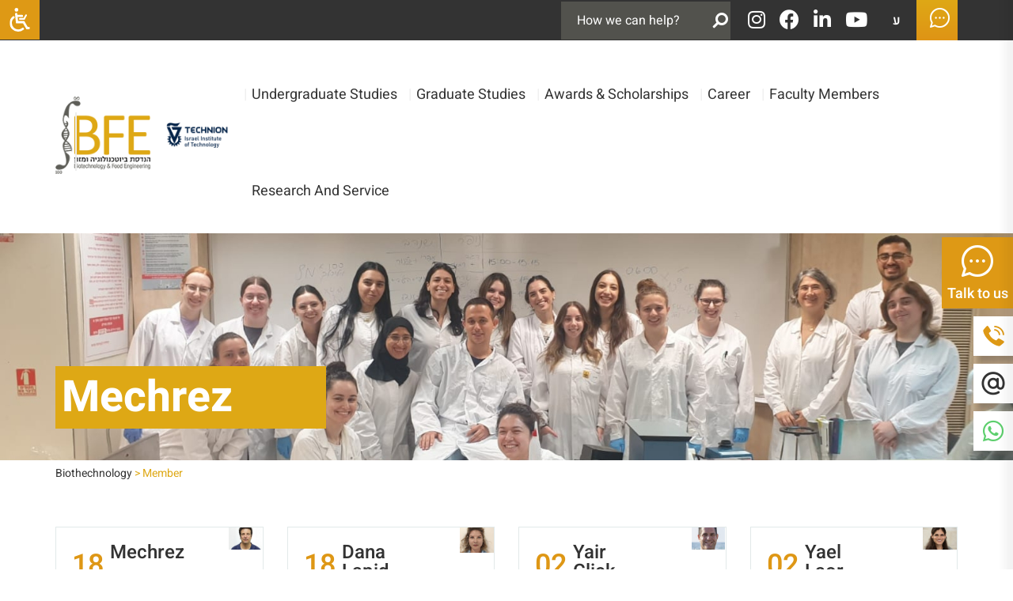

--- FILE ---
content_type: text/html; charset=UTF-8
request_url: https://biotech.technion.ac.il/en/member/
body_size: 250471
content:
<!DOCTYPE html>
<html lang="en-US" class="no-js">
<head>
	<meta charset="UTF-8">
<script type="text/javascript">
/* <![CDATA[ */
var gform;gform||(document.addEventListener("gform_main_scripts_loaded",function(){gform.scriptsLoaded=!0}),document.addEventListener("gform/theme/scripts_loaded",function(){gform.themeScriptsLoaded=!0}),window.addEventListener("DOMContentLoaded",function(){gform.domLoaded=!0}),gform={domLoaded:!1,scriptsLoaded:!1,themeScriptsLoaded:!1,isFormEditor:()=>"function"==typeof InitializeEditor,callIfLoaded:function(o){return!(!gform.domLoaded||!gform.scriptsLoaded||!gform.themeScriptsLoaded&&!gform.isFormEditor()||(gform.isFormEditor()&&console.warn("The use of gform.initializeOnLoaded() is deprecated in the form editor context and will be removed in Gravity Forms 3.1."),o(),0))},initializeOnLoaded:function(o){gform.callIfLoaded(o)||(document.addEventListener("gform_main_scripts_loaded",()=>{gform.scriptsLoaded=!0,gform.callIfLoaded(o)}),document.addEventListener("gform/theme/scripts_loaded",()=>{gform.themeScriptsLoaded=!0,gform.callIfLoaded(o)}),window.addEventListener("DOMContentLoaded",()=>{gform.domLoaded=!0,gform.callIfLoaded(o)}))},hooks:{action:{},filter:{}},addAction:function(o,r,e,t){gform.addHook("action",o,r,e,t)},addFilter:function(o,r,e,t){gform.addHook("filter",o,r,e,t)},doAction:function(o){gform.doHook("action",o,arguments)},applyFilters:function(o){return gform.doHook("filter",o,arguments)},removeAction:function(o,r){gform.removeHook("action",o,r)},removeFilter:function(o,r,e){gform.removeHook("filter",o,r,e)},addHook:function(o,r,e,t,n){null==gform.hooks[o][r]&&(gform.hooks[o][r]=[]);var d=gform.hooks[o][r];null==n&&(n=r+"_"+d.length),gform.hooks[o][r].push({tag:n,callable:e,priority:t=null==t?10:t})},doHook:function(r,o,e){var t;if(e=Array.prototype.slice.call(e,1),null!=gform.hooks[r][o]&&((o=gform.hooks[r][o]).sort(function(o,r){return o.priority-r.priority}),o.forEach(function(o){"function"!=typeof(t=o.callable)&&(t=window[t]),"action"==r?t.apply(null,e):e[0]=t.apply(null,e)})),"filter"==r)return e[0]},removeHook:function(o,r,t,n){var e;null!=gform.hooks[o][r]&&(e=(e=gform.hooks[o][r]).filter(function(o,r,e){return!!(null!=n&&n!=o.tag||null!=t&&t!=o.priority)}),gform.hooks[o][r]=e)}});
/* ]]> */
</script>

<meta name="viewport" content="width=device-width, initial-scale=1.0, minimum-scale=1.0, maximum-scale=1.0, user-scalable=0" />
     <link rel="profile" href="https://gmpg.org/xfn/11">
       <link rel="shortcut icon" href="https://biotech.technion.ac.il/wp-content/themes/BioTech/images/favicon.png" type="image/x-icon" />
	<link rel="pingback" href="">
    
<script>(function(html){html.className = html.className.replace(/\bno-js\b/,'js')})(document.documentElement);</script>
<title>Member &#8211; Biothechnology</title>
<meta name='robots' content='max-image-preview:large' />
	<style>img:is([sizes="auto" i], [sizes^="auto," i]) { contain-intrinsic-size: 3000px 1500px }</style>
	<link rel="alternate" href="https://biotech.technion.ac.il/member/" hreflang="he" />
<link rel="alternate" href="https://biotech.technion.ac.il/en/member/" hreflang="en" />
<link rel='dns-prefetch' href='//static.addtoany.com' />
<link rel='dns-prefetch' href='//fonts.googleapis.com' />
<link rel='dns-prefetch' href='//use.fontawesome.com' />
<script type="text/javascript">
/* <![CDATA[ */
window._wpemojiSettings = {"baseUrl":"https:\/\/s.w.org\/images\/core\/emoji\/15.0.3\/72x72\/","ext":".png","svgUrl":"https:\/\/s.w.org\/images\/core\/emoji\/15.0.3\/svg\/","svgExt":".svg","source":{"concatemoji":"https:\/\/biotech.technion.ac.il\/wp-includes\/js\/wp-emoji-release.min.js?ver=6.7.4"}};
/*! This file is auto-generated */
!function(i,n){var o,s,e;function c(e){try{var t={supportTests:e,timestamp:(new Date).valueOf()};sessionStorage.setItem(o,JSON.stringify(t))}catch(e){}}function p(e,t,n){e.clearRect(0,0,e.canvas.width,e.canvas.height),e.fillText(t,0,0);var t=new Uint32Array(e.getImageData(0,0,e.canvas.width,e.canvas.height).data),r=(e.clearRect(0,0,e.canvas.width,e.canvas.height),e.fillText(n,0,0),new Uint32Array(e.getImageData(0,0,e.canvas.width,e.canvas.height).data));return t.every(function(e,t){return e===r[t]})}function u(e,t,n){switch(t){case"flag":return n(e,"\ud83c\udff3\ufe0f\u200d\u26a7\ufe0f","\ud83c\udff3\ufe0f\u200b\u26a7\ufe0f")?!1:!n(e,"\ud83c\uddfa\ud83c\uddf3","\ud83c\uddfa\u200b\ud83c\uddf3")&&!n(e,"\ud83c\udff4\udb40\udc67\udb40\udc62\udb40\udc65\udb40\udc6e\udb40\udc67\udb40\udc7f","\ud83c\udff4\u200b\udb40\udc67\u200b\udb40\udc62\u200b\udb40\udc65\u200b\udb40\udc6e\u200b\udb40\udc67\u200b\udb40\udc7f");case"emoji":return!n(e,"\ud83d\udc26\u200d\u2b1b","\ud83d\udc26\u200b\u2b1b")}return!1}function f(e,t,n){var r="undefined"!=typeof WorkerGlobalScope&&self instanceof WorkerGlobalScope?new OffscreenCanvas(300,150):i.createElement("canvas"),a=r.getContext("2d",{willReadFrequently:!0}),o=(a.textBaseline="top",a.font="600 32px Arial",{});return e.forEach(function(e){o[e]=t(a,e,n)}),o}function t(e){var t=i.createElement("script");t.src=e,t.defer=!0,i.head.appendChild(t)}"undefined"!=typeof Promise&&(o="wpEmojiSettingsSupports",s=["flag","emoji"],n.supports={everything:!0,everythingExceptFlag:!0},e=new Promise(function(e){i.addEventListener("DOMContentLoaded",e,{once:!0})}),new Promise(function(t){var n=function(){try{var e=JSON.parse(sessionStorage.getItem(o));if("object"==typeof e&&"number"==typeof e.timestamp&&(new Date).valueOf()<e.timestamp+604800&&"object"==typeof e.supportTests)return e.supportTests}catch(e){}return null}();if(!n){if("undefined"!=typeof Worker&&"undefined"!=typeof OffscreenCanvas&&"undefined"!=typeof URL&&URL.createObjectURL&&"undefined"!=typeof Blob)try{var e="postMessage("+f.toString()+"("+[JSON.stringify(s),u.toString(),p.toString()].join(",")+"));",r=new Blob([e],{type:"text/javascript"}),a=new Worker(URL.createObjectURL(r),{name:"wpTestEmojiSupports"});return void(a.onmessage=function(e){c(n=e.data),a.terminate(),t(n)})}catch(e){}c(n=f(s,u,p))}t(n)}).then(function(e){for(var t in e)n.supports[t]=e[t],n.supports.everything=n.supports.everything&&n.supports[t],"flag"!==t&&(n.supports.everythingExceptFlag=n.supports.everythingExceptFlag&&n.supports[t]);n.supports.everythingExceptFlag=n.supports.everythingExceptFlag&&!n.supports.flag,n.DOMReady=!1,n.readyCallback=function(){n.DOMReady=!0}}).then(function(){return e}).then(function(){var e;n.supports.everything||(n.readyCallback(),(e=n.source||{}).concatemoji?t(e.concatemoji):e.wpemoji&&e.twemoji&&(t(e.twemoji),t(e.wpemoji)))}))}((window,document),window._wpemojiSettings);
/* ]]> */
</script>
<style id='wp-emoji-styles-inline-css' type='text/css'>

	img.wp-smiley, img.emoji {
		display: inline !important;
		border: none !important;
		box-shadow: none !important;
		height: 1em !important;
		width: 1em !important;
		margin: 0 0.07em !important;
		vertical-align: -0.1em !important;
		background: none !important;
		padding: 0 !important;
	}
</style>
<link rel='stylesheet' id='font-awesome-svg-styles-css' href='https://biotech.technion.ac.il/wp-content/uploads/font-awesome/v5.15.4/css/svg-with-js.css' type='text/css' media='all' />
<style id='font-awesome-svg-styles-inline-css' type='text/css'>
   .wp-block-font-awesome-icon svg::before,
   .wp-rich-text-font-awesome-icon svg::before {content: unset;}
</style>
<link rel='stylesheet' id='events-manager-css' href='https://biotech.technion.ac.il/wp-content/plugins/events-manager/includes/css/events-manager.min.css?ver=6.6.4.4' type='text/css' media='all' />
<style id='events-manager-inline-css' type='text/css'>
body .em { --font-family : inherit; --font-weight : inherit; --font-size : 1em; --line-height : inherit; }
</style>
<link rel='stylesheet' id='events-manager-pro-css' href='https://biotech.technion.ac.il/wp-content/plugins/events-manager-pro/includes/css/events-manager-pro.css?ver=3.5' type='text/css' media='all' />
<link rel='stylesheet' id='nagishx-front-styles-css' href='https://biotech.technion.ac.il/wp-content/plugins/nagish-accessibility/assets/css/wp-nagish-express.min.css?ver=1.9.1' type='text/css' media='all' />
<style id='nagishx-front-styles-inline-css' type='text/css'>
button.wahout.custom-icon svg path:not([fill="none"]){fill:#ffffff!important}
</style>
<link rel='stylesheet' id='flaticons-nagish-css' href='https://biotech.technion.ac.il/wp-content/plugins/nagish-accessibility/assets/flaticons/flaticon_nagishexpress.css?ver=1.9.1' type='text/css' media='all' />
<link rel='stylesheet' id='nagishx-google-styles-css' href='https://fonts.googleapis.com/css2?family=Assistant%3Awght%40200%3B300%3B400%3B500%3B600%3B700%3B800&#038;display=swap&#038;ver=1.9.1' type='text/css' media='all' />
<link rel='stylesheet' id='nagish-accessibility-styles-css' href='https://biotech.technion.ac.il/wp-content/plugins/nagish-accessibility/assets/css/nagish-accessibility.css?ver=1.9.1' type='text/css' media='all' />
<link rel='stylesheet' id='magnific-popup-css' href='https://biotech.technion.ac.il/wp-content/plugins/wp-magnific-popup/mpopup/magnific-popup.css?ver=6.7.4' type='text/css' media='all' />
<style id='magnific-popup-inline-css' type='text/css'>
.mfp-iframe-holder .mfp-content { max-width: 900px; }
</style>
<link rel='stylesheet' id='search-filter-plugin-styles-css' href='https://biotech.technion.ac.il/wp-content/plugins/search-filter-pro/public/assets/css/search-filter.min.css?ver=2.5.21' type='text/css' media='all' />
<link rel='stylesheet' id='heebo-css' href='https://biotech.technion.ac.il/wp-content/themes/BioTech/fonts/heebo.css' type='text/css' media='all' />
<link rel='stylesheet' id='style-def-css' href='https://biotech.technion.ac.il/wp-content/themes/BioTech/css/defaults.css' type='text/css' media='all' />
<link rel='stylesheet' id='style-editor-css' href='https://biotech.technion.ac.il/wp-content/themes/BioTech/css/editor-style.css' type='text/css' media='all' />
<link rel='stylesheet' id='style-hover-css' href='https://biotech.technion.ac.il/wp-content/themes/BioTech/css/hover-min.css' type='text/css' media='all' />
<link rel='stylesheet' id='style-animate-css' href='https://biotech.technion.ac.il/wp-content/themes/BioTech/css/animate.css' type='text/css' media='all' />
<link rel='stylesheet' id='style-modal-css' href='https://biotech.technion.ac.il/wp-content/themes/BioTech/css/modal.css' type='text/css' media='all' />
<link rel='stylesheet' id='mega-menu-css' href='https://biotech.technion.ac.il/wp-content/themes/BioTech/css/mega-menu.css' type='text/css' media='all' />
<link rel='stylesheet' id='style-icons-css' href='https://biotech.technion.ac.il/wp-content/themes/BioTech/flaticons/flaticon.css' type='text/css' media='all' />
<link rel='stylesheet' id='style-slick-css' href='https://biotech.technion.ac.il/wp-content/themes/BioTech/slick/slick.css' type='text/css' media='all' />
<link rel='stylesheet' id='style-tabs-css' href='https://biotech.technion.ac.il/wp-content/themes/BioTech/responsive-tabs/css/responsive-tabs.css' type='text/css' media='all' />
<link rel='stylesheet' id='style-grid-css' href='https://biotech.technion.ac.il/wp-content/themes/BioTech/bootstrap/css/bootstrap-grid.css' type='text/css' media='all' />
<link rel='stylesheet' id='style-main-css' href='https://biotech.technion.ac.il/wp-content/themes/BioTech/style.css' type='text/css' media='all' />
<link rel='stylesheet' id='style-ltr-css' href='https://biotech.technion.ac.il/wp-content/themes/BioTech/css/ltr.css' type='text/css' media='all' />
<link rel='stylesheet' id='style-responsive-css' href='https://biotech.technion.ac.il/wp-content/themes/BioTech/css/responsive.css' type='text/css' media='all' />
<link rel='stylesheet' id='font-awesome-official-css' href='https://use.fontawesome.com/releases/v5.15.4/css/all.css' type='text/css' media='all' integrity="sha384-DyZ88mC6Up2uqS4h/KRgHuoeGwBcD4Ng9SiP4dIRy0EXTlnuz47vAwmeGwVChigm" crossorigin="anonymous" />
<link rel='stylesheet' id='wp-pagenavi-css' href='https://biotech.technion.ac.il/wp-content/plugins/wp-pagenavi/pagenavi-css.css?ver=2.70' type='text/css' media='all' />
<link rel='stylesheet' id='tablepress-default-css' href='https://biotech.technion.ac.il/wp-content/plugins/tablepress/css/build/default.css?ver=3.1.1' type='text/css' media='all' />
<link rel='stylesheet' id='addtoany-css' href='https://biotech.technion.ac.il/wp-content/plugins/add-to-any/addtoany.min.css?ver=1.16' type='text/css' media='all' />
<link rel='stylesheet' id='font-awesome-official-v4shim-css' href='https://use.fontawesome.com/releases/v5.15.4/css/v4-shims.css' type='text/css' media='all' integrity="sha384-Vq76wejb3QJM4nDatBa5rUOve+9gkegsjCebvV/9fvXlGWo4HCMR4cJZjjcF6Viv" crossorigin="anonymous" />
<style id='font-awesome-official-v4shim-inline-css' type='text/css'>
@font-face {
font-family: "FontAwesome";
font-display: block;
src: url("https://use.fontawesome.com/releases/v5.15.4/webfonts/fa-brands-400.eot"),
		url("https://use.fontawesome.com/releases/v5.15.4/webfonts/fa-brands-400.eot?#iefix") format("embedded-opentype"),
		url("https://use.fontawesome.com/releases/v5.15.4/webfonts/fa-brands-400.woff2") format("woff2"),
		url("https://use.fontawesome.com/releases/v5.15.4/webfonts/fa-brands-400.woff") format("woff"),
		url("https://use.fontawesome.com/releases/v5.15.4/webfonts/fa-brands-400.ttf") format("truetype"),
		url("https://use.fontawesome.com/releases/v5.15.4/webfonts/fa-brands-400.svg#fontawesome") format("svg");
}

@font-face {
font-family: "FontAwesome";
font-display: block;
src: url("https://use.fontawesome.com/releases/v5.15.4/webfonts/fa-solid-900.eot"),
		url("https://use.fontawesome.com/releases/v5.15.4/webfonts/fa-solid-900.eot?#iefix") format("embedded-opentype"),
		url("https://use.fontawesome.com/releases/v5.15.4/webfonts/fa-solid-900.woff2") format("woff2"),
		url("https://use.fontawesome.com/releases/v5.15.4/webfonts/fa-solid-900.woff") format("woff"),
		url("https://use.fontawesome.com/releases/v5.15.4/webfonts/fa-solid-900.ttf") format("truetype"),
		url("https://use.fontawesome.com/releases/v5.15.4/webfonts/fa-solid-900.svg#fontawesome") format("svg");
}

@font-face {
font-family: "FontAwesome";
font-display: block;
src: url("https://use.fontawesome.com/releases/v5.15.4/webfonts/fa-regular-400.eot"),
		url("https://use.fontawesome.com/releases/v5.15.4/webfonts/fa-regular-400.eot?#iefix") format("embedded-opentype"),
		url("https://use.fontawesome.com/releases/v5.15.4/webfonts/fa-regular-400.woff2") format("woff2"),
		url("https://use.fontawesome.com/releases/v5.15.4/webfonts/fa-regular-400.woff") format("woff"),
		url("https://use.fontawesome.com/releases/v5.15.4/webfonts/fa-regular-400.ttf") format("truetype"),
		url("https://use.fontawesome.com/releases/v5.15.4/webfonts/fa-regular-400.svg#fontawesome") format("svg");
unicode-range: U+F004-F005,U+F007,U+F017,U+F022,U+F024,U+F02E,U+F03E,U+F044,U+F057-F059,U+F06E,U+F070,U+F075,U+F07B-F07C,U+F080,U+F086,U+F089,U+F094,U+F09D,U+F0A0,U+F0A4-F0A7,U+F0C5,U+F0C7-F0C8,U+F0E0,U+F0EB,U+F0F3,U+F0F8,U+F0FE,U+F111,U+F118-F11A,U+F11C,U+F133,U+F144,U+F146,U+F14A,U+F14D-F14E,U+F150-F152,U+F15B-F15C,U+F164-F165,U+F185-F186,U+F191-F192,U+F1AD,U+F1C1-F1C9,U+F1CD,U+F1D8,U+F1E3,U+F1EA,U+F1F6,U+F1F9,U+F20A,U+F247-F249,U+F24D,U+F254-F25B,U+F25D,U+F267,U+F271-F274,U+F279,U+F28B,U+F28D,U+F2B5-F2B6,U+F2B9,U+F2BB,U+F2BD,U+F2C1-F2C2,U+F2D0,U+F2D2,U+F2DC,U+F2ED,U+F328,U+F358-F35B,U+F3A5,U+F3D1,U+F410,U+F4AD;
}
</style>
<script type="text/javascript" src="https://biotech.technion.ac.il/wp-includes/js/jquery/jquery.min.js?ver=3.7.1" id="jquery-core-js"></script>
<script type="text/javascript" src="https://biotech.technion.ac.il/wp-includes/js/jquery/jquery-migrate.min.js?ver=3.4.1" id="jquery-migrate-js"></script>
<script type="text/javascript" id="addtoany-core-js-before">
/* <![CDATA[ */
window.a2a_config=window.a2a_config||{};a2a_config.callbacks=[];a2a_config.overlays=[];a2a_config.templates={};
/* ]]> */
</script>
<script type="text/javascript" defer src="https://static.addtoany.com/menu/page.js" id="addtoany-core-js"></script>
<script type="text/javascript" defer src="https://biotech.technion.ac.il/wp-content/plugins/add-to-any/addtoany.min.js?ver=1.1" id="addtoany-jquery-js"></script>
<script type="text/javascript" src="https://biotech.technion.ac.il/wp-includes/js/jquery/ui/core.min.js?ver=1.13.3" id="jquery-ui-core-js"></script>
<script type="text/javascript" src="https://biotech.technion.ac.il/wp-includes/js/jquery/ui/mouse.min.js?ver=1.13.3" id="jquery-ui-mouse-js"></script>
<script type="text/javascript" src="https://biotech.technion.ac.il/wp-includes/js/jquery/ui/sortable.min.js?ver=1.13.3" id="jquery-ui-sortable-js"></script>
<script type="text/javascript" src="https://biotech.technion.ac.il/wp-includes/js/jquery/ui/datepicker.min.js?ver=1.13.3" id="jquery-ui-datepicker-js"></script>
<script type="text/javascript" id="jquery-ui-datepicker-js-after">
/* <![CDATA[ */
jQuery(function(jQuery){jQuery.datepicker.setDefaults({"closeText":"Close","currentText":"Today","monthNames":["January","February","March","April","May","June","July","August","September","October","November","December"],"monthNamesShort":["Jan","Feb","Mar","Apr","May","Jun","Jul","Aug","Sep","Oct","Nov","Dec"],"nextText":"Next","prevText":"Previous","dayNames":["Sunday","Monday","Tuesday","Wednesday","Thursday","Friday","Saturday"],"dayNamesShort":["Sun","Mon","Tue","Wed","Thu","Fri","Sat"],"dayNamesMin":["S","M","T","W","T","F","S"],"dateFormat":"d \u05d1MM yy","firstDay":0,"isRTL":false});});
/* ]]> */
</script>
<script type="text/javascript" src="https://biotech.technion.ac.il/wp-includes/js/jquery/ui/resizable.min.js?ver=1.13.3" id="jquery-ui-resizable-js"></script>
<script type="text/javascript" src="https://biotech.technion.ac.il/wp-includes/js/jquery/ui/draggable.min.js?ver=1.13.3" id="jquery-ui-draggable-js"></script>
<script type="text/javascript" src="https://biotech.technion.ac.il/wp-includes/js/jquery/ui/controlgroup.min.js?ver=1.13.3" id="jquery-ui-controlgroup-js"></script>
<script type="text/javascript" src="https://biotech.technion.ac.il/wp-includes/js/jquery/ui/checkboxradio.min.js?ver=1.13.3" id="jquery-ui-checkboxradio-js"></script>
<script type="text/javascript" src="https://biotech.technion.ac.il/wp-includes/js/jquery/ui/button.min.js?ver=1.13.3" id="jquery-ui-button-js"></script>
<script type="text/javascript" src="https://biotech.technion.ac.il/wp-includes/js/jquery/ui/dialog.min.js?ver=1.13.3" id="jquery-ui-dialog-js"></script>
<script type="text/javascript" id="events-manager-js-extra">
/* <![CDATA[ */
var EM = {"ajaxurl":"https:\/\/biotech.technion.ac.il\/wp-admin\/admin-ajax.php","locationajaxurl":"https:\/\/biotech.technion.ac.il\/wp-admin\/admin-ajax.php?action=locations_search","firstDay":"0","locale":"en","dateFormat":"yy-mm-dd","ui_css":"https:\/\/biotech.technion.ac.il\/wp-content\/plugins\/events-manager\/includes\/css\/jquery-ui\/build.min.css","show24hours":"1","is_ssl":"1","autocomplete_limit":"10","calendar":{"breakpoints":{"small":560,"medium":908,"large":false}},"phone":"","datepicker":{"format":"d\/m\/Y","locale":"he"},"search":{"breakpoints":{"small":650,"medium":850,"full":false}},"url":"https:\/\/biotech.technion.ac.il\/wp-content\/plugins\/events-manager","assets":{"input.em-uploader":{"js":{"em-uploader":{"url":"https:\/\/biotech.technion.ac.il\/wp-content\/plugins\/events-manager\/includes\/js\/em-uploader.js","required":true,"event":"em_uploader_ready"}}}},"txt_search":"\u05d7\u05e4\u05e9","txt_searching":"Searching...","txt_loading":"Loading...","cache":"","api_nonce":"9253648d02"};
/* ]]> */
</script>
<script type="text/javascript" src="https://biotech.technion.ac.il/wp-content/plugins/events-manager/includes/js/events-manager.js?ver=6.6.4.4" id="events-manager-js"></script>
<script type="text/javascript" src="https://biotech.technion.ac.il/wp-content/plugins/events-manager/includes/external/flatpickr/l10n/he.js?ver=6.6.4.4" id="em-flatpickr-localization-js"></script>
<script type="text/javascript" src="https://biotech.technion.ac.il/wp-content/plugins/events-manager-pro/includes/js/events-manager-pro.js?ver=3.5" id="events-manager-pro-js"></script>
<script type="text/javascript" src="https://biotech.technion.ac.il/wp-content/plugins/wp-magnific-popup/mpopup/jquery.magnific-popup.min.js?ver=6.7.4" id="magnific-popup-js"></script>
<script type="text/javascript" src="https://biotech.technion.ac.il/wp-content/plugins/wp-magnific-popup/js/wpmp.js?ver=6.7.4" id="wpmp-js"></script>
<script type="text/javascript" id="search-filter-plugin-build-js-extra">
/* <![CDATA[ */
var SF_LDATA = {"ajax_url":"https:\/\/biotech.technion.ac.il\/wp-admin\/admin-ajax.php","home_url":"https:\/\/biotech.technion.ac.il\/","extensions":[]};
/* ]]> */
</script>
<script type="text/javascript" src="https://biotech.technion.ac.il/wp-content/plugins/search-filter-pro/public/assets/js/search-filter-build.min.js?ver=2.5.21" id="search-filter-plugin-build-js"></script>
<script type="text/javascript" src="https://biotech.technion.ac.il/wp-content/plugins/search-filter-pro/public/assets/js/chosen.jquery.min.js?ver=2.5.21" id="search-filter-plugin-chosen-js"></script>
<script type="text/javascript" src="https://biotech.technion.ac.il/wp-content/themes/BioTech/js/propper.js?ver=6.7.4" id="propper-js"></script>
<script type="text/javascript" src="https://biotech.technion.ac.il/wp-content/themes/BioTech/slick/slick.js" id="slick-js"></script>
<link rel="https://api.w.org/" href="https://biotech.technion.ac.il/wp-json/" /><meta name="generator" content="WordPress 6.7.4" />
        <script type="text/javascript">
            var wpmp_options = {
                image: {"class":"mpopup","vertical_fit":"1","disable_on":"400"},
                gallery: {"class":"popup-gallery","disable_on":"400"},
                iframe: {"class":"mpopup_iframe","close_btn_inside":"1","width":"900","disable_on":"400"},
                div: {"class":"mpopup_div","disable_on":"400"},
                image_loading_text: 'Loading image #%curr%...',
                image_error_text: '<a href="%url%">The image #%curr%</a> could not be loaded.'
            };
        </script>
    <link rel="icon" href="https://biotech.technion.ac.il/wp-content/uploads/2023/04/favicon.png" sizes="32x32" />
<link rel="icon" href="https://biotech.technion.ac.il/wp-content/uploads/2023/04/favicon.png" sizes="192x192" />
<link rel="apple-touch-icon" href="https://biotech.technion.ac.il/wp-content/uploads/2023/04/favicon.png" />
<meta name="msapplication-TileImage" content="https://biotech.technion.ac.il/wp-content/uploads/2023/04/favicon.png" />
  
 
<script>
var templateDir = "https://biotech.technion.ac.il/wp-content/themes/BioTech";
</script>

<!-- Google Tag Manager -->
<script>(function(w,d,s,l,i){w[l]=w[l]||[];w[l].push({'gtm.start':
new Date().getTime(),event:'gtm.js'});var f=d.getElementsByTagName(s)[0],
j=d.createElement(s),dl=l!='dataLayer'?'&l='+l:'';j.async=true;j.src=
'https://www.googletagmanager.com/gtm.js?id='+i+dl;f.parentNode.insertBefore(j,f);
})(window,document,'script','dataLayer','GTM-K3R3NQRR');</script>
<!-- End Google Tag Manager -->

</head>
<body data-rsssl=1 class="archive post-type-archive post-type-archive-member chrome osx wp-nagish-express nagishx-light-theme accessibility-contrast_mode_on wah_fstype_script accessibility-underline-setup nagishx-icon-font wne_statement_enabled accessibility-location-right nagishx-wide-sidebar english">
    
    <!-- Google Tag Manager (noscript) -->
<noscript><iframe src="https://www.googletagmanager.com/ns.html?id=GTM-K3R3NQRR"
height="0" width="0" style="display:none;visibility:hidden"></iframe></noscript>
<!-- End Google Tag Manager (noscript) -->



<div class="lang-en">
<div id="toprow">
	
	<div class="container">
    <div class="flex-heading">
    
    <div class="topsearch">
          

<form role="search"  method="get" class="search-form" action="https://biotech.technion.ac.il/en/">
	<label for="search-form-1">
		
		<input type="search" id="search-form-1" class="search-field" placeholder="How we can help?" value="" name="s" />
	</label>
	 <button><i class="flaticon-search"></i></button>
</form>


        </div> 
     
          
               <div class="social-icons">


            
 <a href="https://www.instagram.com/bfe_technion/"  target="_blank" class="soc-link"  rel="noopener nofollow">
 <i class="fab fa-instagram" aria-hidden="true"></i> </a>
 <span></span>
 
			  
 <a href="https://www.facebook.com/bfe.technion"  target="_blank" class="soc-link"  rel="noopener nofollow">
 <i class="fab fa-facebook" aria-hidden="true"></i> </a>
 <span></span>
 
			  
 <a href="https://www.linkedin.com/school/biofoodengtechnion/"  target="_blank" class="soc-link"  rel="noopener nofollow">
 <i class="fab fa-linkedin-in" aria-hidden="true"></i> </a>
 <span></span>
 
			  
 <a href="https://www.youtube.com/channel/UCA-mrdmanpaCQoyVFKvxfsA"  target="_blank" class="soc-link"  rel="noopener nofollow">
 <i class="fab fa-youtube" aria-hidden="true"></i> </a>
 <span></span>
 
			  </div><!--social-->        
            <div id="languages" class="toplang"><div class="menu-lang-container"><ul id="menu-lang_en" class="menu-lang"><li id="menu-item-1338-he" class="lang-item lang-item-2 lang-item-he lang-item-first menu-item menu-item-type-custom menu-item-object-custom menu-item-1338-he"><a href="https://biotech.technion.ac.il/member/" hreflang="he-IL" lang="he-IL">ע</a></li>
</ul></div></div>
           
            <div class="topline-button">
                            <a href="Let's be intouch">
                 <i class="flaticon-messenger"></i>
				               
                </a>
                            </div>
        
      
        </div><!--flex-heading-->
    </div><!--container-->
</div><!--toprow-->

        <div id="menurow">
        <div class="container">
        	<div class="flex">
            
    <div class="logos">
         <div class="logo">
        <a href="https://biotech.technion.ac.il/en" alt="Biothechnology">
       		               <img src="https://biotech.technion.ac.il/wp-content/themes/BioTech/images/logo-en.png" alt="Biothechnology" />
                   </a>
	</div><!--logo-->
         <div class="logo-tech">
        <a href="https://technion.ac.il" alt="Technion" target="_blank" >
                <img src="https://biotech.technion.ac.il/wp-content/themes/BioTech/images/logo_tech_e.png" alt="Biothechnology" />
                </a>
		</div><!--logo--> 
  </div><!--logos-->
    
	<div class="menu-primary-container clearfix"><ul id="menu-mainmenu_en" class="menus menu-primary"><li id="menu-item-3373" class="menu-item menu-item-type-post_type menu-item-object-page menu-item-3373"><a href="https://biotech.technion.ac.il/en/ba-2/">Undergraduate Studies<span>|</span></a></li>
<li id="menu-item-3207" class="menu-item menu-item-type-post_type menu-item-object-page menu-item-has-children menu-item-3207"><a href="https://biotech.technion.ac.il/en/advanced-degrees-in-biotechnology-and-food-engineering/">Graduate Studies<span>|</span></a>
<ul class="sub-menu sub-level-1">
	<li id="menu-item-3209" class="menu-item menu-item-type-post_type menu-item-object-page menu-item-3209"><a href="https://biotech.technion.ac.il/en/doctoral-studies-in-biotechnology-and-food-engineering/">Doctoral Degree Studies<span>|</span></a></li>
	<li id="menu-item-3210" class="menu-item menu-item-type-post_type menu-item-object-page menu-item-3210"><a href="https://biotech.technion.ac.il/en/advanced-degrees-in-biotechnology-and-food-engineering/postgraduate-studies-in-biotechnology-and-food-engineering/">Master’s Degree Studies<span>|</span></a></li>
	<li id="menu-item-5639" class="menu-item menu-item-type-custom menu-item-object-custom menu-item-5639"><a href="https://biotech.technion.ac.il/en/procedures-and-forms/">Procedures &#038; Forms<span>|</span></a></li>
</ul>
</li>
<li id="menu-item-5701" class="menu-item menu-item-type-post_type menu-item-object-page menu-item-5701"><a href="https://biotech.technion.ac.il/en/awards-scholarships/">Awards &amp; Scholarships<span>|</span></a></li>
<li id="menu-item-3211" class="menu-item menu-item-type-post_type menu-item-object-page menu-item-has-children menu-item-3211"><a href="https://biotech.technion.ac.il/en/bfes-career-channel/">Career<span>|</span></a>
<ul class="sub-menu sub-level-1">
	<li id="menu-item-5367" class="menu-item menu-item-type-post_type menu-item-object-page menu-item-5367"><a href="https://biotech.technion.ac.il/en/faculty-positions/">Faculty Positions<span>|</span></a></li>
</ul>
</li>
<li id="menu-item-3208" class="menu-item menu-item-type-post_type menu-item-object-page menu-item-3208"><a href="https://biotech.technion.ac.il/en/faculty-members/">Faculty members<span>|</span></a></li>
<li id="menu-item-3212" class="mega menu-item menu-item-type-post_type menu-item-object-page menu-item-3212"><a href="https://biotech.technion.ac.il/en/research-and-service-centers/">Research and service<span>|</span></a></li>
</ul></div>    </div><!--flex-->
    </div><!--container-->
</div><!--menurow-->


<div class="modal fade" id="search-m" tabindex="-1" role="dialog" aria-labelledby="search-mLabelCenter" aria-hidden="true">

  <div class="modal-dialog modal-dialog-centered" role="document">

    <div class="modal-content">

       <button type="button" class="close" data-dismiss="modal" aria-label="Close">

          <span aria-hidden="true">&times;</span>

        </button>



      <div class="modal-body">

      <div class="search-m-form">

<form role="search"  method="get" class="search-form" action="https://biotech.technion.ac.il/en/">
	<label for="search-form-2">
		
		<input type="search" id="search-form-2" class="search-field" placeholder="How we can help?" value="" name="s" />
	</label>
	 <button><i class="flaticon-search"></i></button>
</form>


</div><!--search-m-form-->

      </div><!--modal-body-->

    </div><!--modal-content-->

  </div><!--modal-dialog-->

</div><!--modal-->

  
<div class="talk-button">  		
    
   <a href="#" class="popup_btn" data-toggle="modal" data-target="#pop_contact">
   <i class="flaticon-messenger"></i>
   <text>Talk to us</text>
   </a>
</div><!--talk-button--> 


<div id="floating-buttons">

<ul id="fixed-buttons">
	            <li class="tel">
        
           <a href="tel:073-3783068" rel="nofollow" class="call">
           <i class="flaticon-telephone-call"></i>
           </a>
           
            </li>
                        
                  <li class="mail">
           <a href="mailto:bfe.marketing@technion.ac.il" rel="nofollow" class="call">  
           <i class="flaticon-arroba"></i>
           </a>
           
            </li>
                        
       <li>
    	  <a href="https://api.whatsapp.com/send?phone=972539437011" rel="nofollow nooperner" aria-label="Whatsapp" class="w-btn whatsapp" target="_blank">
    <i class="fa fa-whatsapp" aria-hidden="true"></i>
    </a>
    </li>
	

</ul><!--fixed-buttons-->




</div><!--floating-buttons-->

    <div class="modal fade" id="pop_contact" tabindex="-1" role="dialog" aria-labelledby="contact-mLabelCenter" aria-hidden="true">

  <div class="modal-dialog modal-dialog-centered" role="document">

    <div class="modal-content">

       <button type="button" class="close" data-dismiss="modal" aria-label="Close">

          <span aria-hidden="true">&times;</span>

        </button>
      <div class="modal-body">
      <div id="pop-circle">
	
                  <div class="pop-img">
         <img src="https://biotech.technion.ac.il/wp-content/uploads/2022/05/pop-613x166.jpg" alt="" />
      		</div><!--img-->
               
       
    

        <div class="p-body">
        
      
    	 <div class="pop-title">
		 Hey, we'm BFE Want to get to know us better? This is exactly the time Sign up for updates on open days, Registration for studies and everything in between        
         
         </div><!--pop-title-->
         
   
        	<div id="pop-form-container">
            	<div class="req"><i>*</i>required fields</div>
            	              
        	
     
                <div class='gf_browser_chrome gform_wrapper gravity-theme gform-theme--no-framework' data-form-theme='gravity-theme' data-form-index='0' id='gform_wrapper_15' ><div id='gf_15' class='gform_anchor' tabindex='-1'></div>
                        <div class='gform_heading'>
							<p class='gform_required_legend'>&quot;<span class="gfield_required gfield_required_asterisk">*</span>&quot; indicates required fields</p>
                        </div><form method='post' enctype='multipart/form-data' target='gform_ajax_frame_15' id='gform_15'  action='/en/member/#gf_15' data-formid='15' novalidate>
                        <div class='gform-body gform_body'><div id='gform_fields_15' class='gform_fields top_label form_sublabel_below description_below validation_below'><div id="field_15_6" class="gfield gfield--type-text gfield--width-full gfield_contains_required field_sublabel_below gfield--no-description field_description_below field_validation_below gfield_visibility_visible"  data-js-reload="field_15_6" ><label class='gfield_label gform-field-label' for='input_15_6'>Name<span class="gfield_required"><span class="gfield_required gfield_required_asterisk">*</span></span></label><div class='ginput_container ginput_container_text'><input name='input_6' id='input_15_6' type='text' value='' class='large'    placeholder='Name' aria-required="true" aria-invalid="false"   /></div></div><div id="field_15_7" class="gfield gfield--type-text gfield--width-full gfield_contains_required field_sublabel_below gfield--no-description field_description_below field_validation_below gfield_visibility_visible"  data-js-reload="field_15_7" ><label class='gfield_label gform-field-label' for='input_15_7'>Phone<span class="gfield_required"><span class="gfield_required gfield_required_asterisk">*</span></span></label><div class='ginput_container ginput_container_text'><input name='input_7' id='input_15_7' type='text' value='' class='large'    placeholder='Phone' aria-required="true" aria-invalid="false"   /></div></div><div id="field_15_2" class="gfield gfield--type-email gfield_contains_required field_sublabel_below gfield--no-description field_description_below field_validation_below gfield_visibility_visible"  data-js-reload="field_15_2" ><label class='gfield_label gform-field-label' for='input_15_2'>Email<span class="gfield_required"><span class="gfield_required gfield_required_asterisk">*</span></span></label><div class='ginput_container ginput_container_email'>
                            <input name='input_2' id='input_15_2' type='email' value='' class='medium'   placeholder='Email' aria-required="true" aria-invalid="false"  />
                        </div></div><fieldset id="field_15_8" class="gfield gfield--type-checkbox gfield--type-choice gfield--width-full toars field_sublabel_below gfield--no-description field_description_below field_validation_below gfield_visibility_visible"  data-js-reload="field_15_8" ><legend class='gfield_label gform-field-label gfield_label_before_complex' >interested in</legend><div class='ginput_container ginput_container_checkbox'><div class='gfield_checkbox ' id='input_15_8'><div class='gchoice gchoice_15_8_1'>
								<input class='gfield-choice-input' name='input_8.1' type='checkbox'  value='BA'  id='choice_15_8_1'   />
								<label for='choice_15_8_1' id='label_15_8_1' class='gform-field-label gform-field-label--type-inline'>BA</label>
							</div><div class='gchoice gchoice_15_8_2'>
								<input class='gfield-choice-input' name='input_8.2' type='checkbox'  value='Advanced degrees'  id='choice_15_8_2'   />
								<label for='choice_15_8_2' id='label_15_8_2' class='gform-field-label gform-field-label--type-inline'>Advanced degrees</label>
							</div></div></div></fieldset><div id="field_15_4" class="gfield gfield--type-hidden gform_hidden field_sublabel_below gfield--no-description field_description_below field_validation_below gfield_visibility_visible"  data-js-reload="field_15_4" ><div class='ginput_container ginput_container_text'><input name='input_4' id='input_15_4' type='hidden' class='gform_hidden'  aria-invalid="false" value='' /></div></div><div id="field_15_5" class="gfield gfield--type-hidden gform_hidden field_sublabel_below gfield--no-description field_description_below field_validation_below gfield_visibility_visible"  data-js-reload="field_15_5" ><div class='ginput_container ginput_container_text'><input name='input_5' id='input_15_5' type='hidden' class='gform_hidden'  aria-invalid="false" value='https://biotech.technion.ac.il/en/member/' /></div></div><div id="field_15_9" class="gfield gfield--type-honeypot gform_validation_container field_sublabel_below gfield--has-description field_description_below field_validation_below gfield_visibility_visible"  data-js-reload="field_15_9" ><label class='gfield_label gform-field-label' for='input_15_9'>Name</label><div class='ginput_container'><input name='input_9' id='input_15_9' type='text' value='' autocomplete='new-password'/></div><div class='gfield_description' id='gfield_description_15_9'>This field is for validation purposes and should be left unchanged.</div></div></div></div>
        <div class='gform-footer gform_footer top_label'> <input type='submit' id='gform_submit_button_15' class='gform_button button' onclick='gform.submission.handleButtonClick(this);' data-submission-type='submit' value='שלח'  /> <input type='hidden' name='gform_ajax' value='form_id=15&amp;title=&amp;description=&amp;tabindex=0&amp;theme=gravity-theme&amp;styles=[]&amp;hash=5cb4e11b0add0fb9a514351698eab5b6' />
            <input type='hidden' class='gform_hidden' name='gform_submission_method' data-js='gform_submission_method_15' value='iframe' />
            <input type='hidden' class='gform_hidden' name='gform_theme' data-js='gform_theme_15' id='gform_theme_15' value='gravity-theme' />
            <input type='hidden' class='gform_hidden' name='gform_style_settings' data-js='gform_style_settings_15' id='gform_style_settings_15' value='[]' />
            <input type='hidden' class='gform_hidden' name='is_submit_15' value='1' />
            <input type='hidden' class='gform_hidden' name='gform_submit' value='15' />
            
            <input type='hidden' class='gform_hidden' name='gform_unique_id' value='' />
            <input type='hidden' class='gform_hidden' name='state_15' value='WyJbXSIsImVlOWRlMjA5ZjZiMmY4ZTgwOGExMDA5NDVkNDAzODliIl0=' />
            <input type='hidden' autocomplete='off' class='gform_hidden' name='gform_target_page_number_15' id='gform_target_page_number_15' value='0' />
            <input type='hidden' autocomplete='off' class='gform_hidden' name='gform_source_page_number_15' id='gform_source_page_number_15' value='1' />
            <input type='hidden' name='gform_field_values' value='' />
            
        </div>
                        </form>
                        </div>
		                <iframe style='display:none;width:0px;height:0px;' src='about:blank' name='gform_ajax_frame_15' id='gform_ajax_frame_15' title='This iframe contains the logic required to handle Ajax powered Gravity Forms.'></iframe>
		                <script type="text/javascript">
/* <![CDATA[ */
 gform.initializeOnLoaded( function() {gformInitSpinner( 15, 'https://biotech.technion.ac.il/wp-content/plugins/gravityforms/images/spinner.svg', true );jQuery('#gform_ajax_frame_15').on('load',function(){var contents = jQuery(this).contents().find('*').html();var is_postback = contents.indexOf('GF_AJAX_POSTBACK') >= 0;if(!is_postback){return;}var form_content = jQuery(this).contents().find('#gform_wrapper_15');var is_confirmation = jQuery(this).contents().find('#gform_confirmation_wrapper_15').length > 0;var is_redirect = contents.indexOf('gformRedirect(){') >= 0;var is_form = form_content.length > 0 && ! is_redirect && ! is_confirmation;var mt = parseInt(jQuery('html').css('margin-top'), 10) + parseInt(jQuery('body').css('margin-top'), 10) + 100;if(is_form){jQuery('#gform_wrapper_15').html(form_content.html());if(form_content.hasClass('gform_validation_error')){jQuery('#gform_wrapper_15').addClass('gform_validation_error');} else {jQuery('#gform_wrapper_15').removeClass('gform_validation_error');}setTimeout( function() { /* delay the scroll by 50 milliseconds to fix a bug in chrome */ jQuery(document).scrollTop(jQuery('#gform_wrapper_15').offset().top - mt); }, 50 );if(window['gformInitDatepicker']) {gformInitDatepicker();}if(window['gformInitPriceFields']) {gformInitPriceFields();}var current_page = jQuery('#gform_source_page_number_15').val();gformInitSpinner( 15, 'https://biotech.technion.ac.il/wp-content/plugins/gravityforms/images/spinner.svg', true );jQuery(document).trigger('gform_page_loaded', [15, current_page]);window['gf_submitting_15'] = false;}else if(!is_redirect){var confirmation_content = jQuery(this).contents().find('.GF_AJAX_POSTBACK').html();if(!confirmation_content){confirmation_content = contents;}jQuery('#gform_wrapper_15').replaceWith(confirmation_content);jQuery(document).scrollTop(jQuery('#gf_15').offset().top - mt);jQuery(document).trigger('gform_confirmation_loaded', [15]);window['gf_submitting_15'] = false;wp.a11y.speak(jQuery('#gform_confirmation_message_15').text());}else{jQuery('#gform_15').append(contents);if(window['gformRedirect']) {gformRedirect();}}jQuery(document).trigger("gform_pre_post_render", [{ formId: "15", currentPage: "current_page", abort: function() { this.preventDefault(); } }]);                if (event && event.defaultPrevented) {                return;         }        const gformWrapperDiv = document.getElementById( "gform_wrapper_15" );        if ( gformWrapperDiv ) {            const visibilitySpan = document.createElement( "span" );            visibilitySpan.id = "gform_visibility_test_15";            gformWrapperDiv.insertAdjacentElement( "afterend", visibilitySpan );        }        const visibilityTestDiv = document.getElementById( "gform_visibility_test_15" );        let postRenderFired = false;                function triggerPostRender() {            if ( postRenderFired ) {                return;            }            postRenderFired = true;            gform.core.triggerPostRenderEvents( 15, current_page );            if ( visibilityTestDiv ) {                visibilityTestDiv.parentNode.removeChild( visibilityTestDiv );            }        }        function debounce( func, wait, immediate ) {            var timeout;            return function() {                var context = this, args = arguments;                var later = function() {                    timeout = null;                    if ( !immediate ) func.apply( context, args );                };                var callNow = immediate && !timeout;                clearTimeout( timeout );                timeout = setTimeout( later, wait );                if ( callNow ) func.apply( context, args );            };        }        const debouncedTriggerPostRender = debounce( function() {            triggerPostRender();        }, 200 );        if ( visibilityTestDiv && visibilityTestDiv.offsetParent === null ) {            const observer = new MutationObserver( ( mutations ) => {                mutations.forEach( ( mutation ) => {                    if ( mutation.type === 'attributes' && visibilityTestDiv.offsetParent !== null ) {                        debouncedTriggerPostRender();                        observer.disconnect();                    }                });            });            observer.observe( document.body, {                attributes: true,                childList: false,                subtree: true,                attributeFilter: [ 'style', 'class' ],            });        } else {            triggerPostRender();        }    } );} ); 
/* ]]> */
</script>
 
        
        <div class="privacy"><a class="privacy-policy-link" href="https://biotech.technion.ac.il/en/privacy-policy-2/" rel="privacy-policy">Privacy Policy</a></div>
          </div><!--form-container-->
            </div><!--p-body-->
		</div><!--circle-->
      </div><!--modal-body-->
    </div><!--content-->
    
    </div><!--dialog-->

</div><!--modal-->

 
    

<div id="topimage">


	


		        <img src="https://biotech.technion.ac.il/wp-content/themes/BioTech/images/topimage.jpg" class="topimg"  alt="Mechrez"  />  
                

        <div class="textholder">

	<div class="container">
	       
		
        <div class="top-text-box">
        <h1 class="toptitle">Mechrez</h1><!--toptitle-->
                </div><!--top-text-box-->

        </div><!--textholder-->

        </div><!--cont-->


</div><!--topimage-->
<div id="breadcrumbs">
	<div class="container">
            <!-- Breadcrumb NavXT 7.4.1 -->
<span property="itemListElement" typeof="ListItem"><a property="item" typeof="WebPage" title="Go to Biothechnology." href="https://biotech.technion.ac.il" class="home" ><span property="name">Biothechnology</span></a><meta property="position" content="1"></span> &gt; <span property="itemListElement" typeof="ListItem"><span property="name" class="archive post-member-archive current-item">Member</span><meta property="url" content="https://biotech.technion.ac.il/en/member/"><meta property="position" content="2"></span>   </div><!--cont-->      
</div><!--breadcrumbs--> 	<div id="main">
    <div class="container">    
     
    	 
            <div class="catrgory-content">
       			<div class="row">
	    
            				
              
				 <div class="col-md-3 col-sm-6">
    		<div class="article">
            	<div class="row">
                    <div class="col-lg-2 col-sm-9 order-sm-1 order-2">
                    		<div class="meta-date">
				<day>18</day>
                <month>Jan</month>
                <year>2026</year>
             </div>
                    </div><!--col-->
                    <div class="col-lg-7 col-sm-9 order-sm-2 order-3">
                    <div class="inner">
             <div class="art-title" data-mh="title"><a href="https://biotech.technion.ac.il/en/member/%d7%92%d7%99%d7%90-%d7%9e%d7%97%d7%a8%d7%96/">Mechrez</a></div>
             <div class="excerpt" data-mh="ex">             <a href="https://biotech.technion.ac.il/en/member/%d7%92%d7%99%d7%90-%d7%9e%d7%97%d7%a8%d7%96/" class="readmore" >
              more info<i class="flaticon-right-arrow-1"></i>  
              </a>
             </div>
             		</div><!--inner-->
                    </div><!--col-->
                    <div class="col-lg-3 col-sm-3 order-sm-3 order-1">
                    
                               <div class="art-img" data-mh="image">
           <a href="https://biotech.technion.ac.il/en/member/%d7%92%d7%99%d7%90-%d7%9e%d7%97%d7%a8%d7%96/">         
           <img src="https://biotech.technion.ac.il/wp-content/uploads/2026/01/Untitled-design-8-e1768978890716-256x167.png" alt="" />
           </a>           
                    
         </div>                   
                              
                    
                    </div><!--col-->
                </div><!--row--> 
     </div><!--article--> 

      </div>
              
					
			   				
              
				 <div class="col-md-3 col-sm-6">
    		<div class="article">
            	<div class="row">
                    <div class="col-lg-2 col-sm-9 order-sm-1 order-2">
                    		<div class="meta-date">
				<day>18</day>
                <month>Nov</month>
                <year>2025</year>
             </div>
                    </div><!--col-->
                    <div class="col-lg-7 col-sm-9 order-sm-2 order-3">
                    <div class="inner">
             <div class="art-title" data-mh="title"><a href="https://biotech.technion.ac.il/en/member/dana-lapid/">Dana Lapid</a></div>
             <div class="excerpt" data-mh="ex">             <a href="https://biotech.technion.ac.il/en/member/dana-lapid/" class="readmore" >
              more info<i class="flaticon-right-arrow-1"></i>  
              </a>
             </div>
             		</div><!--inner-->
                    </div><!--col-->
                    <div class="col-lg-3 col-sm-3 order-sm-3 order-1">
                    
                               <div class="art-img" data-mh="image">
           <a href="https://biotech.technion.ac.il/en/member/dana-lapid/">         
           <img src="https://biotech.technion.ac.il/wp-content/uploads/2025/11/תמונה-לכרטיס-225x300-1-225x167.jpg" alt="" />
           </a>           
                    
         </div>                   
                              
                    
                    </div><!--col-->
                </div><!--row--> 
     </div><!--article--> 

      </div>
              
					
			   				
              
				 <div class="col-md-3 col-sm-6">
    		<div class="article">
            	<div class="row">
                    <div class="col-lg-2 col-sm-9 order-sm-1 order-2">
                    		<div class="meta-date">
				<day>02</day>
                <month>Nov</month>
                <year>2025</year>
             </div>
                    </div><!--col-->
                    <div class="col-lg-7 col-sm-9 order-sm-2 order-3">
                    <div class="inner">
             <div class="art-title" data-mh="title"><a href="https://biotech.technion.ac.il/en/member/yair-glick/">Yair Glick</a></div>
             <div class="excerpt" data-mh="ex">             <a href="https://biotech.technion.ac.il/en/member/yair-glick/" class="readmore" >
              more info<i class="flaticon-right-arrow-1"></i>  
              </a>
             </div>
             		</div><!--inner-->
                    </div><!--col-->
                    <div class="col-lg-3 col-sm-3 order-sm-3 order-1">
                    
                               <div class="art-img" data-mh="image">
           <a href="https://biotech.technion.ac.il/en/member/yair-glick/">         
           <img src="https://biotech.technion.ac.il/wp-content/uploads/2025/11/WhatsApp-Image-2025-08-12-at-16.44.22-1-256x167.jpeg" alt="" />
           </a>           
                    
         </div>                   
                              
                    
                    </div><!--col-->
                </div><!--row--> 
     </div><!--article--> 

      </div>
              
					
			   				
              
				 <div class="col-md-3 col-sm-6">
    		<div class="article">
            	<div class="row">
                    <div class="col-lg-2 col-sm-9 order-sm-1 order-2">
                    		<div class="meta-date">
				<day>02</day>
                <month>Nov</month>
                <year>2025</year>
             </div>
                    </div><!--col-->
                    <div class="col-lg-7 col-sm-9 order-sm-2 order-3">
                    <div class="inner">
             <div class="art-title" data-mh="title"><a href="https://biotech.technion.ac.il/en/member/yael-laor-sztyglic/">Yael Laor Sztyglic</a></div>
             <div class="excerpt" data-mh="ex">             <a href="https://biotech.technion.ac.il/en/member/yael-laor-sztyglic/" class="readmore" >
              more info<i class="flaticon-right-arrow-1"></i>  
              </a>
             </div>
             		</div><!--inner-->
                    </div><!--col-->
                    <div class="col-lg-3 col-sm-3 order-sm-3 order-1">
                    
                               <div class="art-img" data-mh="image">
           <a href="https://biotech.technion.ac.il/en/member/yael-laor-sztyglic/">         
           <img src="https://biotech.technion.ac.il/wp-content/uploads/2025/11/תמונה-לאתר-256x167.jpg" alt="" />
           </a>           
                    
         </div>                   
                              
                    
                    </div><!--col-->
                </div><!--row--> 
     </div><!--article--> 

      </div>
              
					
			   				
              
				 <div class="col-md-3 col-sm-6">
    		<div class="article">
            	<div class="row">
                    <div class="col-lg-2 col-sm-9 order-sm-1 order-2">
                    		<div class="meta-date">
				<day>16</day>
                <month>Sep</month>
                <year>2025</year>
             </div>
                    </div><!--col-->
                    <div class="col-lg-7 col-sm-9 order-sm-2 order-3">
                    <div class="inner">
             <div class="art-title" data-mh="title"><a href="https://biotech.technion.ac.il/en/member/hila-rappaport-gigi/">Hilla Rappaport-Gigi</a></div>
             <div class="excerpt" data-mh="ex">             <a href="https://biotech.technion.ac.il/en/member/hila-rappaport-gigi/" class="readmore" >
              more info<i class="flaticon-right-arrow-1"></i>  
              </a>
             </div>
             		</div><!--inner-->
                    </div><!--col-->
                    <div class="col-lg-3 col-sm-3 order-sm-3 order-1">
                    
                               <div class="art-img" data-mh="image">
           <a href="https://biotech.technion.ac.il/en/member/hila-rappaport-gigi/">         
           <img src="https://biotech.technion.ac.il/wp-content/uploads/2025/09/Screenshot_20250914_191242_Gmail-scaled-e1759130098806-256x167.jpg" alt="" />
           </a>           
                    
         </div>                   
                              
                    
                    </div><!--col-->
                </div><!--row--> 
     </div><!--article--> 

      </div>
              
					
			   				
              
				 <div class="col-md-3 col-sm-6">
    		<div class="article">
            	<div class="row">
                    <div class="col-lg-2 col-sm-9 order-sm-1 order-2">
                    		<div class="meta-date">
				<day>28</day>
                <month>Feb</month>
                <year>2024</year>
             </div>
                    </div><!--col-->
                    <div class="col-lg-7 col-sm-9 order-sm-2 order-3">
                    <div class="inner">
             <div class="art-title" data-mh="title"><a href="https://biotech.technion.ac.il/en/member/jenny-leibovich/">Jenny Leibovich</a></div>
             <div class="excerpt" data-mh="ex">             <a href="https://biotech.technion.ac.il/en/member/jenny-leibovich/" class="readmore" >
              more info<i class="flaticon-right-arrow-1"></i>  
              </a>
             </div>
             		</div><!--inner-->
                    </div><!--col-->
                    <div class="col-lg-3 col-sm-3 order-sm-3 order-1">
                    
                               <div class="art-img" data-mh="image">
           <a href="https://biotech.technion.ac.il/en/member/jenny-leibovich/">         
           <img src="https://biotech.technion.ac.il/wp-content/uploads/2024/02/20241030_082455-256x167.jpg" alt="" />
           </a>           
                    
         </div>                   
                              
                    
                    </div><!--col-->
                </div><!--row--> 
     </div><!--article--> 

      </div>
              
					
			   				
              
				 <div class="col-md-3 col-sm-6">
    		<div class="article">
            	<div class="row">
                    <div class="col-lg-2 col-sm-9 order-sm-1 order-2">
                    		<div class="meta-date">
				<day>13</day>
                <month>Aug</month>
                <year>2023</year>
             </div>
                    </div><!--col-->
                    <div class="col-lg-7 col-sm-9 order-sm-2 order-3">
                    <div class="inner">
             <div class="art-title" data-mh="title"><a href="https://biotech.technion.ac.il/en/member/reuven-malka/">Reuven Malka</a></div>
             <div class="excerpt" data-mh="ex">             <a href="https://biotech.technion.ac.il/en/member/reuven-malka/" class="readmore" >
              more info<i class="flaticon-right-arrow-1"></i>  
              </a>
             </div>
             		</div><!--inner-->
                    </div><!--col-->
                    <div class="col-lg-3 col-sm-3 order-sm-3 order-1">
                    
                               <div class="art-img" data-mh="image">
           <a href="https://biotech.technion.ac.il/en/member/reuven-malka/">         
           <img src="https://biotech.technion.ac.il/wp-content/uploads/2023/07/5-7-256x167.png" alt="" />
           </a>           
                    
         </div>                   
                              
                    
                    </div><!--col-->
                </div><!--row--> 
     </div><!--article--> 

      </div>
              
					
			   				
              
				 <div class="col-md-3 col-sm-6">
    		<div class="article">
            	<div class="row">
                    <div class="col-lg-2 col-sm-9 order-sm-1 order-2">
                    		<div class="meta-date">
				<day>13</day>
                <month>Aug</month>
                <year>2023</year>
             </div>
                    </div><!--col-->
                    <div class="col-lg-7 col-sm-9 order-sm-2 order-3">
                    <div class="inner">
             <div class="art-title" data-mh="title"><a href="https://biotech.technion.ac.il/en/member/liat-retter/">Liat Retter</a></div>
             <div class="excerpt" data-mh="ex">             <a href="https://biotech.technion.ac.il/en/member/liat-retter/" class="readmore" >
              more info<i class="flaticon-right-arrow-1"></i>  
              </a>
             </div>
             		</div><!--inner-->
                    </div><!--col-->
                    <div class="col-lg-3 col-sm-3 order-sm-3 order-1">
                    
                               <div class="art-img" data-mh="image">
           <a href="https://biotech.technion.ac.il/en/member/liat-retter/">         
           <img src="https://biotech.technion.ac.il/wp-content/uploads/2022/08/ליאת-רטר-256x167.jpg" alt="" />
           </a>           
                    
         </div>                   
                              
                    
                    </div><!--col-->
                </div><!--row--> 
     </div><!--article--> 

      </div>
              
					
			   				
              
				 <div class="col-md-3 col-sm-6">
    		<div class="article">
            	<div class="row">
                    <div class="col-lg-2 col-sm-9 order-sm-1 order-2">
                    		<div class="meta-date">
				<day>13</day>
                <month>Aug</month>
                <year>2023</year>
             </div>
                    </div><!--col-->
                    <div class="col-lg-7 col-sm-9 order-sm-2 order-3">
                    <div class="inner">
             <div class="art-title" data-mh="title"><a href="https://biotech.technion.ac.il/en/member/roee-kinrich/">Roi Kuhnreich</a></div>
             <div class="excerpt" data-mh="ex">             <a href="https://biotech.technion.ac.il/en/member/roee-kinrich/" class="readmore" >
              more info<i class="flaticon-right-arrow-1"></i>  
              </a>
             </div>
             		</div><!--inner-->
                    </div><!--col-->
                    <div class="col-lg-3 col-sm-3 order-sm-3 order-1">
                    
                               <div class="art-img" data-mh="image">
           <a href="https://biotech.technion.ac.il/en/member/roee-kinrich/">         
           <img src="https://biotech.technion.ac.il/wp-content/uploads/2023/01/רועי-קינרייך-256x167.jpg" alt="" />
           </a>           
                    
         </div>                   
                              
                    
                    </div><!--col-->
                </div><!--row--> 
     </div><!--article--> 

      </div>
              
					
			   				
              
				 <div class="col-md-3 col-sm-6">
    		<div class="article">
            	<div class="row">
                    <div class="col-lg-2 col-sm-9 order-sm-1 order-2">
                    		<div class="meta-date">
				<day>13</day>
                <month>Aug</month>
                <year>2023</year>
             </div>
                    </div><!--col-->
                    <div class="col-lg-7 col-sm-9 order-sm-2 order-3">
                    <div class="inner">
             <div class="art-title" data-mh="title"><a href="https://biotech.technion.ac.il/en/member/fadya-zachnun/">Fadia Zichnon</a></div>
             <div class="excerpt" data-mh="ex">             <a href="https://biotech.technion.ac.il/en/member/fadya-zachnun/" class="readmore" >
              more info<i class="flaticon-right-arrow-1"></i>  
              </a>
             </div>
             		</div><!--inner-->
                    </div><!--col-->
                    <div class="col-lg-3 col-sm-3 order-sm-3 order-1">
                    
                               <div class="art-img" data-mh="image">
           <a href="https://biotech.technion.ac.il/en/member/fadya-zachnun/">         
           <img src="https://biotech.technion.ac.il/wp-content/uploads/2023/08/IMG_20240214_162947_425-256x167.jpg" alt="" />
           </a>           
                    
         </div>                   
                              
                    
                    </div><!--col-->
                </div><!--row--> 
     </div><!--article--> 

      </div>
              
					
			   				
              
				 <div class="col-md-3 col-sm-6">
    		<div class="article">
            	<div class="row">
                    <div class="col-lg-2 col-sm-9 order-sm-1 order-2">
                    		<div class="meta-date">
				<day>20</day>
                <month>Jul</month>
                <year>2023</year>
             </div>
                    </div><!--col-->
                    <div class="col-lg-7 col-sm-9 order-sm-2 order-3">
                    <div class="inner">
             <div class="art-title" data-mh="title"><a href="https://biotech.technion.ac.il/en/member/amram-mor-2/">Amram Mor</a></div>
             <div class="excerpt" data-mh="ex">             <a href="https://biotech.technion.ac.il/en/member/amram-mor-2/" class="readmore" >
              more info<i class="flaticon-right-arrow-1"></i>  
              </a>
             </div>
             		</div><!--inner-->
                    </div><!--col-->
                    <div class="col-lg-3 col-sm-3 order-sm-3 order-1">
                    
                               <div class="art-img" data-mh="image">
           <a href="https://biotech.technion.ac.il/en/member/amram-mor-2/">         
           <img src="https://biotech.technion.ac.il/wp-content/uploads/2023/07/עמרם-מור-256x167.png" alt="" />
           </a>           
                    
         </div>                   
                              
                    
                    </div><!--col-->
                </div><!--row--> 
     </div><!--article--> 

      </div>
              
					
			   				
              
				 <div class="col-md-3 col-sm-6">
    		<div class="article">
            	<div class="row">
                    <div class="col-lg-2 col-sm-9 order-sm-1 order-2">
                    		<div class="meta-date">
				<day>14</day>
                <month>May</month>
                <year>2023</year>
             </div>
                    </div><!--col-->
                    <div class="col-lg-7 col-sm-9 order-sm-2 order-3">
                    <div class="inner">
             <div class="art-title" data-mh="title"><a href="https://biotech.technion.ac.il/en/member/dahan/">Sami Dahan</a></div>
             <div class="excerpt" data-mh="ex">             <a href="https://biotech.technion.ac.il/en/member/dahan/" class="readmore" >
              more info<i class="flaticon-right-arrow-1"></i>  
              </a>
             </div>
             		</div><!--inner-->
                    </div><!--col-->
                    <div class="col-lg-3 col-sm-3 order-sm-3 order-1">
                    
                               <div class="art-img" data-mh="image">
           <a href="https://biotech.technion.ac.il/en/member/dahan/">         
           <img src="https://biotech.technion.ac.il/wp-content/uploads/2023/05/סמי-דהן-e1703158575547-256x167.jpg" alt="" />
           </a>           
                    
         </div>                   
                              
                    
                    </div><!--col-->
                </div><!--row--> 
     </div><!--article--> 

      </div>
              
					
			   				
              
				 <div class="col-md-3 col-sm-6">
    		<div class="article">
            	<div class="row">
                    <div class="col-lg-2 col-sm-9 order-sm-1 order-2">
                    		<div class="meta-date">
				<day>14</day>
                <month>May</month>
                <year>2023</year>
             </div>
                    </div><!--col-->
                    <div class="col-lg-7 col-sm-9 order-sm-2 order-3">
                    <div class="inner">
             <div class="art-title" data-mh="title"><a href="https://biotech.technion.ac.il/en/member/miltz/">Joseph Miltz</a></div>
             <div class="excerpt" data-mh="ex">             <a href="https://biotech.technion.ac.il/en/member/miltz/" class="readmore" >
              more info<i class="flaticon-right-arrow-1"></i>  
              </a>
             </div>
             		</div><!--inner-->
                    </div><!--col-->
                    <div class="col-lg-3 col-sm-3 order-sm-3 order-1">
                    
                               <div class="art-img" data-mh="image">
           <a href="https://biotech.technion.ac.il/en/member/miltz/">         
           <img src="https://biotech.technion.ac.il/wp-content/uploads/2023/01/יוסי-מילץ-256x167.jpg" alt="" />
           </a>           
                    
         </div>                   
                              
                    
                    </div><!--col-->
                </div><!--row--> 
     </div><!--article--> 

      </div>
              
					
			   				
              
				 <div class="col-md-3 col-sm-6">
    		<div class="article">
            	<div class="row">
                    <div class="col-lg-2 col-sm-9 order-sm-1 order-2">
                    		<div class="meta-date">
				<day>14</day>
                <month>May</month>
                <year>2023</year>
             </div>
                    </div><!--col-->
                    <div class="col-lg-7 col-sm-9 order-sm-2 order-3">
                    <div class="inner">
             <div class="art-title" data-mh="title"><a href="https://biotech.technion.ac.il/en/member/mizrahi-2/">Shimon Mizrahi</a></div>
             <div class="excerpt" data-mh="ex">             <a href="https://biotech.technion.ac.il/en/member/mizrahi-2/" class="readmore" >
              more info<i class="flaticon-right-arrow-1"></i>  
              </a>
             </div>
             		</div><!--inner-->
                    </div><!--col-->
                    <div class="col-lg-3 col-sm-3 order-sm-3 order-1">
                    
                               <div class="art-img" data-mh="image">
           <a href="https://biotech.technion.ac.il/en/member/mizrahi-2/">         
           <img src="https://biotech.technion.ac.il/wp-content/uploads/2022/02/שמעון-מזרחי-256x167.jpg" alt="" />
           </a>           
                    
         </div>                   
                              
                    
                    </div><!--col-->
                </div><!--row--> 
     </div><!--article--> 

      </div>
              
					
			   				
              
				 <div class="col-md-3 col-sm-6">
    		<div class="article">
            	<div class="row">
                    <div class="col-lg-2 col-sm-9 order-sm-1 order-2">
                    		<div class="meta-date">
				<day>14</day>
                <month>May</month>
                <year>2023</year>
             </div>
                    </div><!--col-->
                    <div class="col-lg-7 col-sm-9 order-sm-2 order-3">
                    <div class="inner">
             <div class="art-title" data-mh="title"><a href="https://biotech.technion.ac.il/en/member/mokady/">Shoshana Mokady</a></div>
             <div class="excerpt" data-mh="ex">             <a href="https://biotech.technion.ac.il/en/member/mokady/" class="readmore" >
              more info<i class="flaticon-right-arrow-1"></i>  
              </a>
             </div>
             		</div><!--inner-->
                    </div><!--col-->
                    <div class="col-lg-3 col-sm-3 order-sm-3 order-1">
                    
                              
           <div class="art-img no-img" data-mh="image">
          <a href="https://biotech.technion.ac.il/en/member/mokady/">    
              <img src="https://biotech.technion.ac.il/wp-content/themes/BioTech/images/noimage.png"  alt="Shoshana Mokady" />          
           </a>
              
            </div>                   
                                          
                     
                    </div><!--col-->
                </div><!--row--> 
     </div><!--article--> 

      </div>
              
					
			   				
              
				 <div class="col-md-3 col-sm-6">
    		<div class="article">
            	<div class="row">
                    <div class="col-lg-2 col-sm-9 order-sm-1 order-2">
                    		<div class="meta-date">
				<day>14</day>
                <month>May</month>
                <year>2023</year>
             </div>
                    </div><!--col-->
                    <div class="col-lg-7 col-sm-9 order-sm-2 order-3">
                    <div class="inner">
             <div class="art-title" data-mh="title"><a href="https://biotech.technion.ac.il/en/member/levi/">Levi</a></div>
             <div class="excerpt" data-mh="ex">             <a href="https://biotech.technion.ac.il/en/member/levi/" class="readmore" >
              more info<i class="flaticon-right-arrow-1"></i>  
              </a>
             </div>
             		</div><!--inner-->
                    </div><!--col-->
                    <div class="col-lg-3 col-sm-3 order-sm-3 order-1">
                    
                               <div class="art-img" data-mh="image">
           <a href="https://biotech.technion.ac.il/en/member/levi/">         
           <img src="https://biotech.technion.ac.il/wp-content/uploads/2022/02/בן-ציון-לוי-1-256x167.png" alt="" />
           </a>           
                    
         </div>                   
                              
                    
                    </div><!--col-->
                </div><!--row--> 
     </div><!--article--> 

      </div>
              
					
			   				
              
				 <div class="col-md-3 col-sm-6">
    		<div class="article">
            	<div class="row">
                    <div class="col-lg-2 col-sm-9 order-sm-1 order-2">
                    		<div class="meta-date">
				<day>14</day>
                <month>May</month>
                <year>2023</year>
             </div>
                    </div><!--col-->
                    <div class="col-lg-7 col-sm-9 order-sm-2 order-3">
                    <div class="inner">
             <div class="art-title" data-mh="title"><a href="https://biotech.technion.ac.il/en/member/shpigelman/">Shpigelman</a></div>
             <div class="excerpt" data-mh="ex">             <a href="https://biotech.technion.ac.il/en/member/shpigelman/" class="readmore" >
              more info<i class="flaticon-right-arrow-1"></i>  
              </a>
             </div>
             		</div><!--inner-->
                    </div><!--col-->
                    <div class="col-lg-3 col-sm-3 order-sm-3 order-1">
                    
                               <div class="art-img" data-mh="image">
           <a href="https://biotech.technion.ac.il/en/member/shpigelman/">         
           <img src="https://biotech.technion.ac.il/wp-content/uploads/2022/02/אבי-שפיגלמן-256x167.jpg" alt="" />
           </a>           
                    
         </div>                   
                              
                    
                    </div><!--col-->
                </div><!--row--> 
     </div><!--article--> 

      </div>
              
					
			   				
              
				 <div class="col-md-3 col-sm-6">
    		<div class="article">
            	<div class="row">
                    <div class="col-lg-2 col-sm-9 order-sm-1 order-2">
                    		<div class="meta-date">
				<day>14</day>
                <month>May</month>
                <year>2023</year>
             </div>
                    </div><!--col-->
                    <div class="col-lg-7 col-sm-9 order-sm-2 order-3">
                    <div class="inner">
             <div class="art-title" data-mh="title"><a href="https://biotech.technion.ac.il/en/member/shoham/">Shoham</a></div>
             <div class="excerpt" data-mh="ex">             <a href="https://biotech.technion.ac.il/en/member/shoham/" class="readmore" >
              more info<i class="flaticon-right-arrow-1"></i>  
              </a>
             </div>
             		</div><!--inner-->
                    </div><!--col-->
                    <div class="col-lg-3 col-sm-3 order-sm-3 order-1">
                    
                               <div class="art-img" data-mh="image">
           <a href="https://biotech.technion.ac.il/en/member/shoham/">         
           <img src="https://biotech.technion.ac.il/wp-content/uploads/2022/02/יובל-שוהם-256x167.jpg" alt="" />
           </a>           
                    
         </div>                   
                              
                    
                    </div><!--col-->
                </div><!--row--> 
     </div><!--article--> 

      </div>
              
					
			   				
              
				 <div class="col-md-3 col-sm-6">
    		<div class="article">
            	<div class="row">
                    <div class="col-lg-2 col-sm-9 order-sm-1 order-2">
                    		<div class="meta-date">
				<day>14</day>
                <month>May</month>
                <year>2023</year>
             </div>
                    </div><!--col-->
                    <div class="col-lg-7 col-sm-9 order-sm-2 order-3">
                    <div class="inner">
             <div class="art-title" data-mh="title"><a href="https://biotech.technion.ac.il/en/member/kashi/">Yechezkel Kashi</a></div>
             <div class="excerpt" data-mh="ex">             <a href="https://biotech.technion.ac.il/en/member/kashi/" class="readmore" >
              more info<i class="flaticon-right-arrow-1"></i>  
              </a>
             </div>
             		</div><!--inner-->
                    </div><!--col-->
                    <div class="col-lg-3 col-sm-3 order-sm-3 order-1">
                    
                               <div class="art-img" data-mh="image">
           <a href="https://biotech.technion.ac.il/en/member/kashi/">         
           <img src="https://biotech.technion.ac.il/wp-content/uploads/2022/02/חזי-קשי-256x167.jpg" alt="" />
           </a>           
                    
         </div>                   
                              
                    
                    </div><!--col-->
                </div><!--row--> 
     </div><!--article--> 

      </div>
              
					
			   				
              
				 <div class="col-md-3 col-sm-6">
    		<div class="article">
            	<div class="row">
                    <div class="col-lg-2 col-sm-9 order-sm-1 order-2">
                    		<div class="meta-date">
				<day>14</day>
                <month>May</month>
                <year>2023</year>
             </div>
                    </div><!--col-->
                    <div class="col-lg-7 col-sm-9 order-sm-2 order-3">
                    <div class="inner">
             <div class="art-title" data-mh="title"><a href="https://biotech.technion.ac.il/en/member/fishman/">Ayelet Fishman</a></div>
             <div class="excerpt" data-mh="ex">             <a href="https://biotech.technion.ac.il/en/member/fishman/" class="readmore" >
              more info<i class="flaticon-right-arrow-1"></i>  
              </a>
             </div>
             		</div><!--inner-->
                    </div><!--col-->
                    <div class="col-lg-3 col-sm-3 order-sm-3 order-1">
                    
                               <div class="art-img" data-mh="image">
           <a href="https://biotech.technion.ac.il/en/member/fishman/">         
           <img src="https://biotech.technion.ac.il/wp-content/uploads/2022/02/אילת-פישמן-256x167.jpg" alt="" />
           </a>           
                    
         </div>                   
                              
                    
                    </div><!--col-->
                </div><!--row--> 
     </div><!--article--> 

      </div>
              
					
			   				
              
				 <div class="col-md-3 col-sm-6">
    		<div class="article">
            	<div class="row">
                    <div class="col-lg-2 col-sm-9 order-sm-1 order-2">
                    		<div class="meta-date">
				<day>14</day>
                <month>May</month>
                <year>2023</year>
             </div>
                    </div><!--col-->
                    <div class="col-lg-7 col-sm-9 order-sm-2 order-3">
                    <div class="inner">
             <div class="art-title" data-mh="title"><a href="https://biotech.technion.ac.il/en/member/segal/">Segal</a></div>
             <div class="excerpt" data-mh="ex">             <a href="https://biotech.technion.ac.il/en/member/segal/" class="readmore" >
              more info<i class="flaticon-right-arrow-1"></i>  
              </a>
             </div>
             		</div><!--inner-->
                    </div><!--col-->
                    <div class="col-lg-3 col-sm-3 order-sm-3 order-1">
                    
                               <div class="art-img" data-mh="image">
           <a href="https://biotech.technion.ac.il/en/member/segal/">         
           <img src="https://biotech.technion.ac.il/wp-content/uploads/2023/05/אסתי-סגל-תמונה-מאושרת-שצילמה-ביתה-e1739882159362-256x167.jpg" alt="" />
           </a>           
                    
         </div>                   
                              
                    
                    </div><!--col-->
                </div><!--row--> 
     </div><!--article--> 

      </div>
              
					
			   				
              
				 <div class="col-md-3 col-sm-6">
    		<div class="article">
            	<div class="row">
                    <div class="col-lg-2 col-sm-9 order-sm-1 order-2">
                    		<div class="meta-date">
				<day>14</day>
                <month>May</month>
                <year>2023</year>
             </div>
                    </div><!--col-->
                    <div class="col-lg-7 col-sm-9 order-sm-2 order-3">
                    <div class="inner">
             <div class="art-title" data-mh="title"><a href="https://biotech.technion.ac.il/en/member/meyron-holtz/">Esther Meyron-Holtz</a></div>
             <div class="excerpt" data-mh="ex">             <a href="https://biotech.technion.ac.il/en/member/meyron-holtz/" class="readmore" >
              more info<i class="flaticon-right-arrow-1"></i>  
              </a>
             </div>
             		</div><!--inner-->
                    </div><!--col-->
                    <div class="col-lg-3 col-sm-3 order-sm-3 order-1">
                    
                               <div class="art-img" data-mh="image">
           <a href="https://biotech.technion.ac.il/en/member/meyron-holtz/">         
           <img src="https://biotech.technion.ac.il/wp-content/uploads/2022/02/אסתי-מירון-256x167.jpg" alt="" />
           </a>           
                    
         </div>                   
                              
                    
                    </div><!--col-->
                </div><!--row--> 
     </div><!--article--> 

      </div>
              
					
			   				
              
				 <div class="col-md-3 col-sm-6">
    		<div class="article">
            	<div class="row">
                    <div class="col-lg-2 col-sm-9 order-sm-1 order-2">
                    		<div class="meta-date">
				<day>14</day>
                <month>May</month>
                <year>2023</year>
             </div>
                    </div><!--col-->
                    <div class="col-lg-7 col-sm-9 order-sm-2 order-3">
                    <div class="inner">
             <div class="art-title" data-mh="title"><a href="https://biotech.technion.ac.il/en/member/machluf/">Machluf</a></div>
             <div class="excerpt" data-mh="ex">             <a href="https://biotech.technion.ac.il/en/member/machluf/" class="readmore" >
              more info<i class="flaticon-right-arrow-1"></i>  
              </a>
             </div>
             		</div><!--inner-->
                    </div><!--col-->
                    <div class="col-lg-3 col-sm-3 order-sm-3 order-1">
                    
                               <div class="art-img" data-mh="image">
           <a href="https://biotech.technion.ac.il/en/member/machluf/">         
           <img src="https://biotech.technion.ac.il/wp-content/uploads/2022/02/מרסל-מחלוף-256x167.jpg" alt="" />
           </a>           
                    
         </div>                   
                              
                    
                    </div><!--col-->
                </div><!--row--> 
     </div><!--article--> 

      </div>
              
					
			   				
              
				 <div class="col-md-3 col-sm-6">
    		<div class="article">
            	<div class="row">
                    <div class="col-lg-2 col-sm-9 order-sm-1 order-2">
                    		<div class="meta-date">
				<day>14</day>
                <month>May</month>
                <year>2023</year>
             </div>
                    </div><!--col-->
                    <div class="col-lg-7 col-sm-9 order-sm-2 order-3">
                    <div class="inner">
             <div class="art-title" data-mh="title"><a href="https://biotech.technion.ac.il/en/member/mizrahi/">Mizrahi</a></div>
             <div class="excerpt" data-mh="ex">             <a href="https://biotech.technion.ac.il/en/member/mizrahi/" class="readmore" >
              more info<i class="flaticon-right-arrow-1"></i>  
              </a>
             </div>
             		</div><!--inner-->
                    </div><!--col-->
                    <div class="col-lg-3 col-sm-3 order-sm-3 order-1">
                    
                               <div class="art-img" data-mh="image">
           <a href="https://biotech.technion.ac.il/en/member/mizrahi/">         
           <img src="https://biotech.technion.ac.il/wp-content/uploads/2022/02/בעז-מזרחי-256x167.jpg" alt="" />
           </a>           
                    
         </div>                   
                              
                    
                    </div><!--col-->
                </div><!--row--> 
     </div><!--article--> 

      </div>
              
					
			   				
              
				 <div class="col-md-3 col-sm-6">
    		<div class="article">
            	<div class="row">
                    <div class="col-lg-2 col-sm-9 order-sm-1 order-2">
                    		<div class="meta-date">
				<day>14</day>
                <month>May</month>
                <year>2023</year>
             </div>
                    </div><!--col-->
                    <div class="col-lg-7 col-sm-9 order-sm-2 order-3">
                    <div class="inner">
             <div class="art-title" data-mh="title"><a href="https://biotech.technion.ac.il/en/member/livney/">Livney</a></div>
             <div class="excerpt" data-mh="ex">             <a href="https://biotech.technion.ac.il/en/member/livney/" class="readmore" >
              more info<i class="flaticon-right-arrow-1"></i>  
              </a>
             </div>
             		</div><!--inner-->
                    </div><!--col-->
                    <div class="col-lg-3 col-sm-3 order-sm-3 order-1">
                    
                               <div class="art-img" data-mh="image">
           <a href="https://biotech.technion.ac.il/en/member/livney/">         
           <img src="https://biotech.technion.ac.il/wp-content/uploads/2022/02/יואב-ליבני-256x167.jpg" alt="" />
           </a>           
                    
         </div>                   
                              
                    
                    </div><!--col-->
                </div><!--row--> 
     </div><!--article--> 

      </div>
              
					
			   				
              
				 <div class="col-md-3 col-sm-6">
    		<div class="article">
            	<div class="row">
                    <div class="col-lg-2 col-sm-9 order-sm-1 order-2">
                    		<div class="meta-date">
				<day>14</day>
                <month>May</month>
                <year>2023</year>
             </div>
                    </div><!--col-->
                    <div class="col-lg-7 col-sm-9 order-sm-2 order-3">
                    <div class="inner">
             <div class="art-title" data-mh="title"><a href="https://biotech.technion.ac.il/en/member/lesmes/">Lesmes</a></div>
             <div class="excerpt" data-mh="ex">             <a href="https://biotech.technion.ac.il/en/member/lesmes/" class="readmore" >
              more info<i class="flaticon-right-arrow-1"></i>  
              </a>
             </div>
             		</div><!--inner-->
                    </div><!--col-->
                    <div class="col-lg-3 col-sm-3 order-sm-3 order-1">
                    
                               <div class="art-img" data-mh="image">
           <a href="https://biotech.technion.ac.il/en/member/lesmes/">         
           <img src="https://biotech.technion.ac.il/wp-content/uploads/2022/02/אורי-לזמס-256x167.jpg" alt="" />
           </a>           
                    
         </div>                   
                              
                    
                    </div><!--col-->
                </div><!--row--> 
     </div><!--article--> 

      </div>
              
					
			   				
              
				 <div class="col-md-3 col-sm-6">
    		<div class="article">
            	<div class="row">
                    <div class="col-lg-2 col-sm-9 order-sm-1 order-2">
                    		<div class="meta-date">
				<day>14</day>
                <month>May</month>
                <year>2023</year>
             </div>
                    </div><!--col-->
                    <div class="col-lg-7 col-sm-9 order-sm-2 order-3">
                    <div class="inner">
             <div class="art-title" data-mh="title"><a href="https://biotech.technion.ac.il/en/member/yaron/">Sima Yaron</a></div>
             <div class="excerpt" data-mh="ex">             <a href="https://biotech.technion.ac.il/en/member/yaron/" class="readmore" >
              more info<i class="flaticon-right-arrow-1"></i>  
              </a>
             </div>
             		</div><!--inner-->
                    </div><!--col-->
                    <div class="col-lg-3 col-sm-3 order-sm-3 order-1">
                    
                               <div class="art-img" data-mh="image">
           <a href="https://biotech.technion.ac.il/en/member/yaron/">         
           <img src="https://biotech.technion.ac.il/wp-content/uploads/2022/02/סימה-ירון-256x167.jpg" alt="" />
           </a>           
                    
         </div>                   
                              
                    
                    </div><!--col-->
                </div><!--row--> 
     </div><!--article--> 

      </div>
              
					
			   				
              
				 <div class="col-md-3 col-sm-6">
    		<div class="article">
            	<div class="row">
                    <div class="col-lg-2 col-sm-9 order-sm-1 order-2">
                    		<div class="meta-date">
				<day>14</day>
                <month>May</month>
                <year>2023</year>
             </div>
                    </div><!--col-->
                    <div class="col-lg-7 col-sm-9 order-sm-2 order-3">
                    <div class="inner">
             <div class="art-title" data-mh="title"><a href="https://biotech.technion.ac.il/en/member/yehezkeli/">Yehezkeli</a></div>
             <div class="excerpt" data-mh="ex">             <a href="https://biotech.technion.ac.il/en/member/yehezkeli/" class="readmore" >
              more info<i class="flaticon-right-arrow-1"></i>  
              </a>
             </div>
             		</div><!--inner-->
                    </div><!--col-->
                    <div class="col-lg-3 col-sm-3 order-sm-3 order-1">
                    
                               <div class="art-img" data-mh="image">
           <a href="https://biotech.technion.ac.il/en/member/yehezkeli/">         
           <img src="https://biotech.technion.ac.il/wp-content/uploads/2025/12/WhatsApp-Image-2025-12-17-at-19.56.32-256x167.jpeg" alt="" />
           </a>           
                    
         </div>                   
                              
                    
                    </div><!--col-->
                </div><!--row--> 
     </div><!--article--> 

      </div>
              
					
			   				
              
				 <div class="col-md-3 col-sm-6">
    		<div class="article">
            	<div class="row">
                    <div class="col-lg-2 col-sm-9 order-sm-1 order-2">
                    		<div class="meta-date">
				<day>14</day>
                <month>May</month>
                <year>2023</year>
             </div>
                    </div><!--col-->
                    <div class="col-lg-7 col-sm-9 order-sm-2 order-3">
                    <div class="inner">
             <div class="art-title" data-mh="title"><a href="https://biotech.technion.ac.il/en/member/danino/">Danino</a></div>
             <div class="excerpt" data-mh="ex">             <a href="https://biotech.technion.ac.il/en/member/danino/" class="readmore" >
              more info<i class="flaticon-right-arrow-1"></i>  
              </a>
             </div>
             		</div><!--inner-->
                    </div><!--col-->
                    <div class="col-lg-3 col-sm-3 order-sm-3 order-1">
                    
                               <div class="art-img" data-mh="image">
           <a href="https://biotech.technion.ac.il/en/member/danino/">         
           <img src="https://biotech.technion.ac.il/wp-content/uploads/2022/02/דגנית-דנינו-256x167.jpg" alt="" />
           </a>           
                    
         </div>                   
                              
                    
                    </div><!--col-->
                </div><!--row--> 
     </div><!--article--> 

      </div>
              
					
			   				
              
				 <div class="col-md-3 col-sm-6">
    		<div class="article">
            	<div class="row">
                    <div class="col-lg-2 col-sm-9 order-sm-1 order-2">
                    		<div class="meta-date">
				<day>04</day>
                <month>May</month>
                <year>2023</year>
             </div>
                    </div><!--col-->
                    <div class="col-lg-7 col-sm-9 order-sm-2 order-3">
                    <div class="inner">
             <div class="art-title" data-mh="title"><a href="https://biotech.technion.ac.il/en/member/yonita/">Yonita</a></div>
             <div class="excerpt" data-mh="ex">             <a href="https://biotech.technion.ac.il/en/member/yonita/" class="readmore" >
              more info<i class="flaticon-right-arrow-1"></i>  
              </a>
             </div>
             		</div><!--inner-->
                    </div><!--col-->
                    <div class="col-lg-3 col-sm-3 order-sm-3 order-1">
                    
                               <div class="art-img" data-mh="image">
           <a href="https://biotech.technion.ac.il/en/member/yonita/">         
           <img src="https://biotech.technion.ac.il/wp-content/uploads/2022/02/ענבל5-e1732524205167-256x167.jpeg" alt="" />
           </a>           
                    
         </div>                   
                              
                    
                    </div><!--col-->
                </div><!--row--> 
     </div><!--article--> 

      </div>
              
					
			   				
              
				 <div class="col-md-3 col-sm-6">
    		<div class="article">
            	<div class="row">
                    <div class="col-lg-2 col-sm-9 order-sm-1 order-2">
                    		<div class="meta-date">
				<day>04</day>
                <month>May</month>
                <year>2023</year>
             </div>
                    </div><!--col-->
                    <div class="col-lg-7 col-sm-9 order-sm-2 order-3">
                    <div class="inner">
             <div class="art-title" data-mh="title"><a href="https://biotech.technion.ac.il/en/member/bohadana/">Dan Bohadana</a></div>
             <div class="excerpt" data-mh="ex">             <a href="https://biotech.technion.ac.il/en/member/bohadana/" class="readmore" >
              more info<i class="flaticon-right-arrow-1"></i>  
              </a>
             </div>
             		</div><!--inner-->
                    </div><!--col-->
                    <div class="col-lg-3 col-sm-3 order-sm-3 order-1">
                    
                               <div class="art-img" data-mh="image">
           <a href="https://biotech.technion.ac.il/en/member/bohadana/">         
           <img src="https://biotech.technion.ac.il/wp-content/uploads/2022/08/דן-בוהדנה-256x167.jpg" alt="" />
           </a>           
                    
         </div>                   
                              
                    
                    </div><!--col-->
                </div><!--row--> 
     </div><!--article--> 

      </div>
              
					
			   				
              
				 <div class="col-md-3 col-sm-6">
    		<div class="article">
            	<div class="row">
                    <div class="col-lg-2 col-sm-9 order-sm-1 order-2">
                    		<div class="meta-date">
				<day>04</day>
                <month>May</month>
                <year>2023</year>
             </div>
                    </div><!--col-->
                    <div class="col-lg-7 col-sm-9 order-sm-2 order-3">
                    <div class="inner">
             <div class="art-title" data-mh="title"><a href="https://biotech.technion.ac.il/en/member/eichler/">Eichler</a></div>
             <div class="excerpt" data-mh="ex">             <a href="https://biotech.technion.ac.il/en/member/eichler/" class="readmore" >
              more info<i class="flaticon-right-arrow-1"></i>  
              </a>
             </div>
             		</div><!--inner-->
                    </div><!--col-->
                    <div class="col-lg-3 col-sm-3 order-sm-3 order-1">
                    
                               <div class="art-img" data-mh="image">
           <a href="https://biotech.technion.ac.il/en/member/eichler/">         
           <img src="https://biotech.technion.ac.il/wp-content/uploads/2022/02/Sigal-Eichler-059153585-.jpeg" alt="" />
           </a>           
                    
         </div>                   
                              
                    
                    </div><!--col-->
                </div><!--row--> 
     </div><!--article--> 

      </div>
              
					
			   				
              
				 <div class="col-md-3 col-sm-6">
    		<div class="article">
            	<div class="row">
                    <div class="col-lg-2 col-sm-9 order-sm-1 order-2">
                    		<div class="meta-date">
				<day>04</day>
                <month>May</month>
                <year>2023</year>
             </div>
                    </div><!--col-->
                    <div class="col-lg-7 col-sm-9 order-sm-2 order-3">
                    <div class="inner">
             <div class="art-title" data-mh="title"><a href="https://biotech.technion.ac.il/en/member/okun/">Zoya Okun</a></div>
             <div class="excerpt" data-mh="ex">             <a href="https://biotech.technion.ac.il/en/member/okun/" class="readmore" >
              more info<i class="flaticon-right-arrow-1"></i>  
              </a>
             </div>
             		</div><!--inner-->
                    </div><!--col-->
                    <div class="col-lg-3 col-sm-3 order-sm-3 order-1">
                    
                               <div class="art-img" data-mh="image">
           <a href="https://biotech.technion.ac.il/en/member/okun/">         
           <img src="https://biotech.technion.ac.il/wp-content/uploads/2022/02/1517093439094-200x167.jpg" alt="" />
           </a>           
                    
         </div>                   
                              
                    
                    </div><!--col-->
                </div><!--row--> 
     </div><!--article--> 

      </div>
              
					
			   				
              
				 <div class="col-md-3 col-sm-6">
    		<div class="article">
            	<div class="row">
                    <div class="col-lg-2 col-sm-9 order-sm-1 order-2">
                    		<div class="meta-date">
				<day>01</day>
                <month>May</month>
                <year>2023</year>
             </div>
                    </div><!--col-->
                    <div class="col-lg-7 col-sm-9 order-sm-2 order-3">
                    <div class="inner">
             <div class="art-title" data-mh="title"><a href="https://biotech.technion.ac.il/en/member/amit/">Amit</a></div>
             <div class="excerpt" data-mh="ex">             <a href="https://biotech.technion.ac.il/en/member/amit/" class="readmore" >
              more info<i class="flaticon-right-arrow-1"></i>  
              </a>
             </div>
             		</div><!--inner-->
                    </div><!--col-->
                    <div class="col-lg-3 col-sm-3 order-sm-3 order-1">
                    
                               <div class="art-img" data-mh="image">
           <a href="https://biotech.technion.ac.il/en/member/amit/">         
           <img src="https://biotech.technion.ac.il/wp-content/uploads/2022/02/רועי-עמית-256x167.jpg" alt="" />
           </a>           
                    
         </div>                   
                              
                    
                    </div><!--col-->
                </div><!--row--> 
     </div><!--article--> 

      </div>
              
					
			   				
              
				 <div class="col-md-3 col-sm-6">
    		<div class="article">
            	<div class="row">
                    <div class="col-lg-2 col-sm-9 order-sm-1 order-2">
                    		<div class="meta-date">
				<day>01</day>
                <month>May</month>
                <year>2023</year>
             </div>
                    </div><!--col-->
                    <div class="col-lg-7 col-sm-9 order-sm-2 order-3">
                    <div class="inner">
             <div class="art-title" data-mh="title"><a href="https://biotech.technion.ac.il/en/member/zeisel/">Zeisel</a></div>
             <div class="excerpt" data-mh="ex">             <a href="https://biotech.technion.ac.il/en/member/zeisel/" class="readmore" >
              more info<i class="flaticon-right-arrow-1"></i>  
              </a>
             </div>
             		</div><!--inner-->
                    </div><!--col-->
                    <div class="col-lg-3 col-sm-3 order-sm-3 order-1">
                    
                               <div class="art-img" data-mh="image">
           <a href="https://biotech.technion.ac.il/en/member/zeisel/">         
           <img src="https://biotech.technion.ac.il/wp-content/uploads/2022/02/עמית-צייזל-256x167.jpg" alt="" />
           </a>           
                    
         </div>                   
                              
                    
                    </div><!--col-->
                </div><!--row--> 
     </div><!--article--> 

      </div>
              
					
			   				
              
				 <div class="col-md-3 col-sm-6">
    		<div class="article">
            	<div class="row">
                    <div class="col-lg-2 col-sm-9 order-sm-1 order-2">
                    		<div class="meta-date">
				<day>01</day>
                <month>May</month>
                <year>2023</year>
             </div>
                    </div><!--col-->
                    <div class="col-lg-7 col-sm-9 order-sm-2 order-3">
                    <div class="inner">
             <div class="art-title" data-mh="title"><a href="https://biotech.technion.ac.il/en/member/vishisky/">Boris Vishisky</a></div>
             <div class="excerpt" data-mh="ex">             <a href="https://biotech.technion.ac.il/en/member/vishisky/" class="readmore" >
              more info<i class="flaticon-right-arrow-1"></i>  
              </a>
             </div>
             		</div><!--inner-->
                    </div><!--col-->
                    <div class="col-lg-3 col-sm-3 order-sm-3 order-1">
                    
                               <div class="art-img" data-mh="image">
           <a href="https://biotech.technion.ac.il/en/member/vishisky/">         
           <img src="https://biotech.technion.ac.il/wp-content/uploads/2022/02/בוריס-e1703158626211-256x167.jpg" alt="" />
           </a>           
                    
         </div>                   
                              
                    
                    </div><!--col-->
                </div><!--row--> 
     </div><!--article--> 

      </div>
              
					
			   				
              
				 <div class="col-md-3 col-sm-6">
    		<div class="article">
            	<div class="row">
                    <div class="col-lg-2 col-sm-9 order-sm-1 order-2">
                    		<div class="meta-date">
				<day>01</day>
                <month>May</month>
                <year>2023</year>
             </div>
                    </div><!--col-->
                    <div class="col-lg-7 col-sm-9 order-sm-2 order-3">
                    <div class="inner">
             <div class="art-title" data-mh="title"><a href="https://biotech.technion.ac.il/en/member/cohen/">Cohen</a></div>
             <div class="excerpt" data-mh="ex">             <a href="https://biotech.technion.ac.il/en/member/cohen/" class="readmore" >
              more info<i class="flaticon-right-arrow-1"></i>  
              </a>
             </div>
             		</div><!--inner-->
                    </div><!--col-->
                    <div class="col-lg-3 col-sm-3 order-sm-3 order-1">
                    
                               <div class="art-img" data-mh="image">
           <a href="https://biotech.technion.ac.il/en/member/cohen/">         
           <img src="https://biotech.technion.ac.il/wp-content/uploads/2023/04/סגל-מנהלי_אתר-אינטרנט_Page_6-256x167.jpg" alt="" />
           </a>           
                    
         </div>                   
                              
                    
                    </div><!--col-->
                </div><!--row--> 
     </div><!--article--> 

      </div>
              
					
			   				
              
				 <div class="col-md-3 col-sm-6">
    		<div class="article">
            	<div class="row">
                    <div class="col-lg-2 col-sm-9 order-sm-1 order-2">
                    		<div class="meta-date">
				<day>01</day>
                <month>May</month>
                <year>2023</year>
             </div>
                    </div><!--col-->
                    <div class="col-lg-7 col-sm-9 order-sm-2 order-3">
                    <div class="inner">
             <div class="art-title" data-mh="title"><a href="https://biotech.technion.ac.il/en/member/shani-levi/">Shani-Levi</a></div>
             <div class="excerpt" data-mh="ex">             <a href="https://biotech.technion.ac.il/en/member/shani-levi/" class="readmore" >
              more info<i class="flaticon-right-arrow-1"></i>  
              </a>
             </div>
             		</div><!--inner-->
                    </div><!--col-->
                    <div class="col-lg-3 col-sm-3 order-sm-3 order-1">
                    
                               <div class="art-img" data-mh="image">
           <a href="https://biotech.technion.ac.il/en/member/shani-levi/">         
           <img src="https://biotech.technion.ac.il/wp-content/uploads/2023/04/סגל-מנהלי_אתר-אינטרנט_Page_5-256x167.jpg" alt="" />
           </a>           
                    
         </div>                   
                              
                    
                    </div><!--col-->
                </div><!--row--> 
     </div><!--article--> 

      </div>
              
					
			   				
              
				 <div class="col-md-3 col-sm-6">
    		<div class="article">
            	<div class="row">
                    <div class="col-lg-2 col-sm-9 order-sm-1 order-2">
                    		<div class="meta-date">
				<day>01</day>
                <month>May</month>
                <year>2023</year>
             </div>
                    </div><!--col-->
                    <div class="col-lg-7 col-sm-9 order-sm-2 order-3">
                    <div class="inner">
             <div class="art-title" data-mh="title"><a href="https://biotech.technion.ac.il/en/member/reizel/">Reizel</a></div>
             <div class="excerpt" data-mh="ex">             <a href="https://biotech.technion.ac.il/en/member/reizel/" class="readmore" >
              more info<i class="flaticon-right-arrow-1"></i>  
              </a>
             </div>
             		</div><!--inner-->
                    </div><!--col-->
                    <div class="col-lg-3 col-sm-3 order-sm-3 order-1">
                    
                               <div class="art-img" data-mh="image">
           <a href="https://biotech.technion.ac.il/en/member/reizel/">         
           <img src="https://biotech.technion.ac.il/wp-content/uploads/2022/02/צחי-רייזל-256x167.jpg" alt="" />
           </a>           
                    
         </div>                   
                              
                    
                    </div><!--col-->
                </div><!--row--> 
     </div><!--article--> 

      </div>
              
					
			   				
              
				 <div class="col-md-3 col-sm-6">
    		<div class="article">
            	<div class="row">
                    <div class="col-lg-2 col-sm-9 order-sm-1 order-2">
                    		<div class="meta-date">
				<day>01</day>
                <month>May</month>
                <year>2023</year>
             </div>
                    </div><!--col-->
                    <div class="col-lg-7 col-sm-9 order-sm-2 order-3">
                    <div class="inner">
             <div class="art-title" data-mh="title"><a href="https://biotech.technion.ac.il/en/member/maruvka/">Maruvka</a></div>
             <div class="excerpt" data-mh="ex">             <a href="https://biotech.technion.ac.il/en/member/maruvka/" class="readmore" >
              more info<i class="flaticon-right-arrow-1"></i>  
              </a>
             </div>
             		</div><!--inner-->
                    </div><!--col-->
                    <div class="col-lg-3 col-sm-3 order-sm-3 order-1">
                    
                               <div class="art-img" data-mh="image">
           <a href="https://biotech.technion.ac.il/en/member/maruvka/">         
           <img src="https://biotech.technion.ac.il/wp-content/uploads/2022/02/יוסי-מרובקה-256x167.jpg" alt="" />
           </a>           
                    
         </div>                   
                              
                    
                    </div><!--col-->
                </div><!--row--> 
     </div><!--article--> 

      </div>
              
					
			   				
              
				 <div class="col-md-3 col-sm-6">
    		<div class="article">
            	<div class="row">
                    <div class="col-lg-2 col-sm-9 order-sm-1 order-2">
                    		<div class="meta-date">
				<day>01</day>
                <month>May</month>
                <year>2023</year>
             </div>
                    </div><!--col-->
                    <div class="col-lg-7 col-sm-9 order-sm-2 order-3">
                    <div class="inner">
             <div class="art-title" data-mh="title"><a href="https://biotech.technion.ac.il/en/member/idan-lerner/">Idan Lerner</a></div>
             <div class="excerpt" data-mh="ex">             <a href="https://biotech.technion.ac.il/en/member/idan-lerner/" class="readmore" >
              more info<i class="flaticon-right-arrow-1"></i>  
              </a>
             </div>
             		</div><!--inner-->
                    </div><!--col-->
                    <div class="col-lg-3 col-sm-3 order-sm-3 order-1">
                    
                               <div class="art-img" data-mh="image">
           <a href="https://biotech.technion.ac.il/en/member/idan-lerner/">         
           <img src="https://biotech.technion.ac.il/wp-content/uploads/2025/06/IDAN-e1748933163400-256x167.jpg" alt="" />
           </a>           
                    
         </div>                   
                              
                    
                    </div><!--col-->
                </div><!--row--> 
     </div><!--article--> 

      </div>
              
					
			   				
              
				 <div class="col-md-3 col-sm-6">
    		<div class="article">
            	<div class="row">
                    <div class="col-lg-2 col-sm-9 order-sm-1 order-2">
                    		<div class="meta-date">
				<day>01</day>
                <month>May</month>
                <year>2023</year>
             </div>
                    </div><!--col-->
                    <div class="col-lg-7 col-sm-9 order-sm-2 order-3">
                    <div class="inner">
             <div class="art-title" data-mh="title"><a href="https://biotech.technion.ac.il/en/member/koren-kedmi/">Sharon Koren Kedmi</a></div>
             <div class="excerpt" data-mh="ex">             <a href="https://biotech.technion.ac.il/en/member/koren-kedmi/" class="readmore" >
              more info<i class="flaticon-right-arrow-1"></i>  
              </a>
             </div>
             		</div><!--inner-->
                    </div><!--col-->
                    <div class="col-lg-3 col-sm-3 order-sm-3 order-1">
                    
                               <div class="art-img" data-mh="image">
           <a href="https://biotech.technion.ac.il/en/member/koren-kedmi/">         
           <img src="https://biotech.technion.ac.il/wp-content/uploads/2022/08/שרון-קורן-קדמי-e1750150378633-256x167.jpg" alt="" />
           </a>           
                    
         </div>                   
                              
                    
                    </div><!--col-->
                </div><!--row--> 
     </div><!--article--> 

      </div>
              
					
			   				
              
				 <div class="col-md-3 col-sm-6">
    		<div class="article">
            	<div class="row">
                    <div class="col-lg-2 col-sm-9 order-sm-1 order-2">
                    		<div class="meta-date">
				<day>01</day>
                <month>May</month>
                <year>2023</year>
             </div>
                    </div><!--col-->
                    <div class="col-lg-7 col-sm-9 order-sm-2 order-3">
                    <div class="inner">
             <div class="art-title" data-mh="title"><a href="https://biotech.technion.ac.il/en/member/levy-2/">Levy</a></div>
             <div class="excerpt" data-mh="ex">             <a href="https://biotech.technion.ac.il/en/member/levy-2/" class="readmore" >
              more info<i class="flaticon-right-arrow-1"></i>  
              </a>
             </div>
             		</div><!--inner-->
                    </div><!--col-->
                    <div class="col-lg-3 col-sm-3 order-sm-3 order-1">
                    
                               <div class="art-img" data-mh="image">
           <a href="https://biotech.technion.ac.il/en/member/levy-2/">         
           <img src="https://biotech.technion.ac.il/wp-content/uploads/2022/02/מיכאל-לוי-256x167.jpg" alt="" />
           </a>           
                    
         </div>                   
                              
                    
                    </div><!--col-->
                </div><!--row--> 
     </div><!--article--> 

      </div>
              
					
			   				
              
				 <div class="col-md-3 col-sm-6">
    		<div class="article">
            	<div class="row">
                    <div class="col-lg-2 col-sm-9 order-sm-1 order-2">
                    		<div class="meta-date">
				<day>01</day>
                <month>May</month>
                <year>2023</year>
             </div>
                    </div><!--col-->
                    <div class="col-lg-7 col-sm-9 order-sm-2 order-3">
                    <div class="inner">
             <div class="art-title" data-mh="title"><a href="https://biotech.technion.ac.il/en/member/edelman/">Edelman</a></div>
             <div class="excerpt" data-mh="ex">             <a href="https://biotech.technion.ac.il/en/member/edelman/" class="readmore" >
              more info<i class="flaticon-right-arrow-1"></i>  
              </a>
             </div>
             		</div><!--inner-->
                    </div><!--col-->
                    <div class="col-lg-3 col-sm-3 order-sm-3 order-1">
                    
                               <div class="art-img" data-mh="image">
           <a href="https://biotech.technion.ac.il/en/member/edelman/">         
           <img src="https://biotech.technion.ac.il/wp-content/uploads/2023/04/0011-_ABZ0288-scaled-e1732525838283-256x167.jpg" alt="" />
           </a>           
                    
         </div>                   
                              
                    
                    </div><!--col-->
                </div><!--row--> 
     </div><!--article--> 

      </div>
              
					
			   				
              
				 <div class="col-md-3 col-sm-6">
    		<div class="article">
            	<div class="row">
                    <div class="col-lg-2 col-sm-9 order-sm-1 order-2">
                    		<div class="meta-date">
				<day>01</day>
                <month>May</month>
                <year>2023</year>
             </div>
                    </div><!--col-->
                    <div class="col-lg-7 col-sm-9 order-sm-2 order-3">
                    <div class="inner">
             <div class="art-title" data-mh="title"><a href="https://biotech.technion.ac.il/en/member/ophir/">Ophir</a></div>
             <div class="excerpt" data-mh="ex">             <a href="https://biotech.technion.ac.il/en/member/ophir/" class="readmore" >
              more info<i class="flaticon-right-arrow-1"></i>  
              </a>
             </div>
             		</div><!--inner-->
                    </div><!--col-->
                    <div class="col-lg-3 col-sm-3 order-sm-3 order-1">
                    
                               <div class="art-img" data-mh="image">
           <a href="https://biotech.technion.ac.il/en/member/ophir/">         
           <img src="https://biotech.technion.ac.il/wp-content/uploads/2023/07/8-3-256x167.png" alt="" />
           </a>           
                    
         </div>                   
                              
                    
                    </div><!--col-->
                </div><!--row--> 
     </div><!--article--> 

      </div>
              
					
			   				
              
				 <div class="col-md-3 col-sm-6">
    		<div class="article">
            	<div class="row">
                    <div class="col-lg-2 col-sm-9 order-sm-1 order-2">
                    		<div class="meta-date">
				<day>01</day>
                <month>May</month>
                <year>2023</year>
             </div>
                    </div><!--col-->
                    <div class="col-lg-7 col-sm-9 order-sm-2 order-3">
                    <div class="inner">
             <div class="art-title" data-mh="title"><a href="https://biotech.technion.ac.il/en/member/baruch/">Baruch</a></div>
             <div class="excerpt" data-mh="ex">             <a href="https://biotech.technion.ac.il/en/member/baruch/" class="readmore" >
              more info<i class="flaticon-right-arrow-1"></i>  
              </a>
             </div>
             		</div><!--inner-->
                    </div><!--col-->
                    <div class="col-lg-3 col-sm-3 order-sm-3 order-1">
                    
                               <div class="art-img" data-mh="image">
           <a href="https://biotech.technion.ac.il/en/member/baruch/">         
           <img src="https://biotech.technion.ac.il/wp-content/uploads/2023/04/סגל-מנהלי_אתר-אינטרנט_Page_2-256x167.jpg" alt="" />
           </a>           
                    
         </div>                   
                              
                    
                    </div><!--col-->
                </div><!--row--> 
     </div><!--article--> 

      </div>
              
					
			   				
              
				 <div class="col-md-3 col-sm-6">
    		<div class="article">
            	<div class="row">
                    <div class="col-lg-2 col-sm-9 order-sm-1 order-2">
                    		<div class="meta-date">
				<day>01</day>
                <month>May</month>
                <year>2023</year>
             </div>
                    </div><!--col-->
                    <div class="col-lg-7 col-sm-9 order-sm-2 order-3">
                    <div class="inner">
             <div class="art-title" data-mh="title"><a href="https://biotech.technion.ac.il/en/member/guttmann-raviv/">Noga Guttmann-Raviv</a></div>
             <div class="excerpt" data-mh="ex">             <a href="https://biotech.technion.ac.il/en/member/guttmann-raviv/" class="readmore" >
              more info<i class="flaticon-right-arrow-1"></i>  
              </a>
             </div>
             		</div><!--inner-->
                    </div><!--col-->
                    <div class="col-lg-3 col-sm-3 order-sm-3 order-1">
                    
                               <div class="art-img" data-mh="image">
           <a href="https://biotech.technion.ac.il/en/member/guttmann-raviv/">         
           <img src="https://biotech.technion.ac.il/wp-content/uploads/2023/04/סגל-מנהלי_אתר-אינטרנט_Page_3-256x167.jpg" alt="" />
           </a>           
                    
         </div>                   
                              
                    
                    </div><!--col-->
                </div><!--row--> 
     </div><!--article--> 

      </div>
              
					
			   				
              
				 <div class="col-md-3 col-sm-6">
    		<div class="article">
            	<div class="row">
                    <div class="col-lg-2 col-sm-9 order-sm-1 order-2">
                    		<div class="meta-date">
				<day>01</day>
                <month>May</month>
                <year>2023</year>
             </div>
                    </div><!--col-->
                    <div class="col-lg-7 col-sm-9 order-sm-2 order-3">
                    <div class="inner">
             <div class="art-title" data-mh="title"><a href="https://biotech.technion.ac.il/en/member/goldberg/">Goldberg</a></div>
             <div class="excerpt" data-mh="ex">             <a href="https://biotech.technion.ac.il/en/member/goldberg/" class="readmore" >
              more info<i class="flaticon-right-arrow-1"></i>  
              </a>
             </div>
             		</div><!--inner-->
                    </div><!--col-->
                    <div class="col-lg-3 col-sm-3 order-sm-3 order-1">
                    
                               <div class="art-img" data-mh="image">
           <a href="https://biotech.technion.ac.il/en/member/goldberg/">         
           <img src="https://biotech.technion.ac.il/wp-content/uploads/2023/04/תמונות-פרופיל-סגל-256x167.png" alt="" />
           </a>           
                    
         </div>                   
                              
                    
                    </div><!--col-->
                </div><!--row--> 
     </div><!--article--> 

      </div>
              
					
			   				
              
				 <div class="col-md-3 col-sm-6">
    		<div class="article">
            	<div class="row">
                    <div class="col-lg-2 col-sm-9 order-sm-1 order-2">
                    		<div class="meta-date">
				<day>01</day>
                <month>May</month>
                <year>2023</year>
             </div>
                    </div><!--col-->
                    <div class="col-lg-7 col-sm-9 order-sm-2 order-3">
                    <div class="inner">
             <div class="art-title" data-mh="title"><a href="https://biotech.technion.ac.il/en/member/gross/">Gross</a></div>
             <div class="excerpt" data-mh="ex">             <a href="https://biotech.technion.ac.il/en/member/gross/" class="readmore" >
              more info<i class="flaticon-right-arrow-1"></i>  
              </a>
             </div>
             		</div><!--inner-->
                    </div><!--col-->
                    <div class="col-lg-3 col-sm-3 order-sm-3 order-1">
                    
                               <div class="art-img" data-mh="image">
           <a href="https://biotech.technion.ac.il/en/member/gross/">         
           <img src="https://biotech.technion.ac.il/wp-content/uploads/2023/05/my-picture-3-scaled-e1732519686397-256x167.jpg" alt="" />
           </a>           
                    
         </div>                   
                              
                    
                    </div><!--col-->
                </div><!--row--> 
     </div><!--article--> 

      </div>
              
					
			   				
              
				 <div class="col-md-3 col-sm-6">
    		<div class="article">
            	<div class="row">
                    <div class="col-lg-2 col-sm-9 order-sm-1 order-2">
                    		<div class="meta-date">
				<day>01</day>
                <month>May</month>
                <year>2023</year>
             </div>
                    </div><!--col-->
                    <div class="col-lg-7 col-sm-9 order-sm-2 order-3">
                    <div class="inner">
             <div class="art-title" data-mh="title"><a href="https://biotech.technion.ac.il/en/member/yosefzon/">Yosefzon</a></div>
             <div class="excerpt" data-mh="ex">             <a href="https://biotech.technion.ac.il/en/member/yosefzon/" class="readmore" >
              more info<i class="flaticon-right-arrow-1"></i>  
              </a>
             </div>
             		</div><!--inner-->
                    </div><!--col-->
                    <div class="col-lg-3 col-sm-3 order-sm-3 order-1">
                    
                               <div class="art-img" data-mh="image">
           <a href="https://biotech.technion.ac.il/en/member/yosefzon/">         
           <img src="https://biotech.technion.ac.il/wp-content/uploads/2023/04/1652018452766-256x167.jpg" alt="" />
           </a>           
                    
         </div>                   
                              
                    
                    </div><!--col-->
                </div><!--row--> 
     </div><!--article--> 

      </div>
              
					
			   				
              
				 <div class="col-md-3 col-sm-6">
    		<div class="article">
            	<div class="row">
                    <div class="col-lg-2 col-sm-9 order-sm-1 order-2">
                    		<div class="meta-date">
				<day>01</day>
                <month>May</month>
                <year>2023</year>
             </div>
                    </div><!--col-->
                    <div class="col-lg-7 col-sm-9 order-sm-2 order-3">
                    <div class="inner">
             <div class="art-title" data-mh="title"><a href="https://biotech.technion.ac.il/en/member/naparstek/">Naparstek</a></div>
             <div class="excerpt" data-mh="ex">             <a href="https://biotech.technion.ac.il/en/member/naparstek/" class="readmore" >
              more info<i class="flaticon-right-arrow-1"></i>  
              </a>
             </div>
             		</div><!--inner-->
                    </div><!--col-->
                    <div class="col-lg-3 col-sm-3 order-sm-3 order-1">
                    
                               <div class="art-img" data-mh="image">
           <a href="https://biotech.technion.ac.il/en/member/naparstek/">         
           <img src="https://biotech.technion.ac.il/wp-content/uploads/2023/04/סגל-מנהלי_אתר-אינטרנט_Page_4-256x167.jpg" alt="" />
           </a>           
                    
         </div>                   
                              
                    
                    </div><!--col-->
                </div><!--row--> 
     </div><!--article--> 

      </div>
              
					
			   				
              
				 <div class="col-md-3 col-sm-6">
    		<div class="article">
            	<div class="row">
                    <div class="col-lg-2 col-sm-9 order-sm-1 order-2">
                    		<div class="meta-date">
				<day>01</day>
                <month>May</month>
                <year>2023</year>
             </div>
                    </div><!--col-->
                    <div class="col-lg-7 col-sm-9 order-sm-2 order-3">
                    <div class="inner">
             <div class="art-title" data-mh="title"><a href="https://biotech.technion.ac.il/en/member/salama/">Rachel Bar Natan Salama</a></div>
             <div class="excerpt" data-mh="ex">             <a href="https://biotech.technion.ac.il/en/member/salama/" class="readmore" >
              more info<i class="flaticon-right-arrow-1"></i>  
              </a>
             </div>
             		</div><!--inner-->
                    </div><!--col-->
                    <div class="col-lg-3 col-sm-3 order-sm-3 order-1">
                    
                               <div class="art-img" data-mh="image">
           <a href="https://biotech.technion.ac.il/en/member/salama/">         
           <img src="https://biotech.technion.ac.il/wp-content/uploads/2023/04/salama-2-e1733406738939-256x167.jpg" alt="" />
           </a>           
                    
         </div>                   
                              
                    
                    </div><!--col-->
                </div><!--row--> 
     </div><!--article--> 

      </div>
              
					
			   				
              
				 <div class="col-md-3 col-sm-6">
    		<div class="article">
            	<div class="row">
                    <div class="col-lg-2 col-sm-9 order-sm-1 order-2">
                    		<div class="meta-date">
				<day>01</day>
                <month>May</month>
                <year>2023</year>
             </div>
                    </div><!--col-->
                    <div class="col-lg-7 col-sm-9 order-sm-2 order-3">
                    <div class="inner">
             <div class="art-title" data-mh="title"><a href="https://biotech.technion.ac.il/en/member/kovrigina/">Inna Kovrigina</a></div>
             <div class="excerpt" data-mh="ex">             <a href="https://biotech.technion.ac.il/en/member/kovrigina/" class="readmore" >
              more info<i class="flaticon-right-arrow-1"></i>  
              </a>
             </div>
             		</div><!--inner-->
                    </div><!--col-->
                    <div class="col-lg-3 col-sm-3 order-sm-3 order-1">
                    
                              
           <div class="art-img no-img" data-mh="image">
          <a href="https://biotech.technion.ac.il/en/member/kovrigina/">    
              <img src="https://biotech.technion.ac.il/wp-content/themes/BioTech/images/noimage.png"  alt="Inna Kovrigina" />          
           </a>
              
            </div>                   
                                          
                     
                    </div><!--col-->
                </div><!--row--> 
     </div><!--article--> 

      </div>
              
					
			   				
              
				 <div class="col-md-3 col-sm-6">
    		<div class="article">
            	<div class="row">
                    <div class="col-lg-2 col-sm-9 order-sm-1 order-2">
                    		<div class="meta-date">
				<day>01</day>
                <month>May</month>
                <year>2023</year>
             </div>
                    </div><!--col-->
                    <div class="col-lg-7 col-sm-9 order-sm-2 order-3">
                    <div class="inner">
             <div class="art-title" data-mh="title"><a href="https://biotech.technion.ac.il/en/member/rosenblau/">Keren Rosenblau</a></div>
             <div class="excerpt" data-mh="ex">             <a href="https://biotech.technion.ac.il/en/member/rosenblau/" class="readmore" >
              more info<i class="flaticon-right-arrow-1"></i>  
              </a>
             </div>
             		</div><!--inner-->
                    </div><!--col-->
                    <div class="col-lg-3 col-sm-3 order-sm-3 order-1">
                    
                               <div class="art-img" data-mh="image">
           <a href="https://biotech.technion.ac.il/en/member/rosenblau/">         
           <img src="https://biotech.technion.ac.il/wp-content/uploads/2023/04/סגל-מנהלי_אתר-אינטרנט_Page_7-256x167.jpg" alt="" />
           </a>           
                    
         </div>                   
                              
                    
                    </div><!--col-->
                </div><!--row--> 
     </div><!--article--> 

      </div>
              
					
			   				
              
				 <div class="col-md-3 col-sm-6">
    		<div class="article">
            	<div class="row">
                    <div class="col-lg-2 col-sm-9 order-sm-1 order-2">
                    		<div class="meta-date">
				<day>01</day>
                <month>May</month>
                <year>2023</year>
             </div>
                    </div><!--col-->
                    <div class="col-lg-7 col-sm-9 order-sm-2 order-3">
                    <div class="inner">
             <div class="art-title" data-mh="title"><a href="https://biotech.technion.ac.il/en/member/shulami/">Shulami</a></div>
             <div class="excerpt" data-mh="ex">             <a href="https://biotech.technion.ac.il/en/member/shulami/" class="readmore" >
              more info<i class="flaticon-right-arrow-1"></i>  
              </a>
             </div>
             		</div><!--inner-->
                    </div><!--col-->
                    <div class="col-lg-3 col-sm-3 order-sm-3 order-1">
                    
                               <div class="art-img" data-mh="image">
           <a href="https://biotech.technion.ac.il/en/member/shulami/">         
           <img src="https://biotech.technion.ac.il/wp-content/uploads/2023/04/סמדר-שולמי-256x167.png" alt="" />
           </a>           
                    
         </div>                   
                              
                    
                    </div><!--col-->
                </div><!--row--> 
     </div><!--article--> 

      </div>
              
					
			   				
              
				 <div class="col-md-3 col-sm-6">
    		<div class="article">
            	<div class="row">
                    <div class="col-lg-2 col-sm-9 order-sm-1 order-2">
                    		<div class="meta-date">
				<day>01</day>
                <month>May</month>
                <year>2023</year>
             </div>
                    </div><!--col-->
                    <div class="col-lg-7 col-sm-9 order-sm-2 order-3">
                    <div class="inner">
             <div class="art-title" data-mh="title"><a href="https://biotech.technion.ac.il/en/member/shazman/">Asher Shazman</a></div>
             <div class="excerpt" data-mh="ex">             <a href="https://biotech.technion.ac.il/en/member/shazman/" class="readmore" >
              more info<i class="flaticon-right-arrow-1"></i>  
              </a>
             </div>
             		</div><!--inner-->
                    </div><!--col-->
                    <div class="col-lg-3 col-sm-3 order-sm-3 order-1">
                    
                               <div class="art-img" data-mh="image">
           <a href="https://biotech.technion.ac.il/en/member/shazman/">         
           <img src="https://biotech.technion.ac.il/wp-content/uploads/2023/04/אשר-שצמן-256x167.jpg" alt="" />
           </a>           
                    
         </div>                   
                              
                    
                    </div><!--col-->
                </div><!--row--> 
     </div><!--article--> 

      </div>
              
					
			   				
              
				 <div class="col-md-3 col-sm-6">
    		<div class="article">
            	<div class="row">
                    <div class="col-lg-2 col-sm-9 order-sm-1 order-2">
                    		<div class="meta-date">
				<day>30</day>
                <month>Apr</month>
                <year>2023</year>
             </div>
                    </div><!--col-->
                    <div class="col-lg-7 col-sm-9 order-sm-2 order-3">
                    <div class="inner">
             <div class="art-title" data-mh="title"><a href="https://biotech.technion.ac.il/en/member/regev-sima-tov/">Avital Regev Siman-Tov</a></div>
             <div class="excerpt" data-mh="ex">             <a href="https://biotech.technion.ac.il/en/member/regev-sima-tov/" class="readmore" >
              more info<i class="flaticon-right-arrow-1"></i>  
              </a>
             </div>
             		</div><!--inner-->
                    </div><!--col-->
                    <div class="col-lg-3 col-sm-3 order-sm-3 order-1">
                    
                               <div class="art-img" data-mh="image">
           <a href="https://biotech.technion.ac.il/en/member/regev-sima-tov/">         
           <img src="https://biotech.technion.ac.il/wp-content/uploads/2023/04/אביטל-רגב-סימן-טוב-256x167.png" alt="" />
           </a>           
                    
         </div>                   
                              
                    
                    </div><!--col-->
                </div><!--row--> 
     </div><!--article--> 

      </div>
              
					
			   				
              
				 <div class="col-md-3 col-sm-6">
    		<div class="article">
            	<div class="row">
                    <div class="col-lg-2 col-sm-9 order-sm-1 order-2">
                    		<div class="meta-date">
				<day>27</day>
                <month>Feb</month>
                <year>2023</year>
             </div>
                    </div><!--col-->
                    <div class="col-lg-7 col-sm-9 order-sm-2 order-3">
                    <div class="inner">
             <div class="art-title" data-mh="title"><a href="https://biotech.technion.ac.il/en/member/bracha/">Bracha</a></div>
             <div class="excerpt" data-mh="ex">             <a href="https://biotech.technion.ac.il/en/member/bracha/" class="readmore" >
              more info<i class="flaticon-right-arrow-1"></i>  
              </a>
             </div>
             		</div><!--inner-->
                    </div><!--col-->
                    <div class="col-lg-3 col-sm-3 order-sm-3 order-1">
                    
                               <div class="art-img" data-mh="image">
           <a href="https://biotech.technion.ac.il/en/member/bracha/">         
           <img src="https://biotech.technion.ac.il/wp-content/uploads/2022/08/דן-ברכה-256x167.jpg" alt="" />
           </a>           
                    
         </div>                   
                              
                    
                    </div><!--col-->
                </div><!--row--> 
     </div><!--article--> 

      </div>
              
					
			   				
              
				 <div class="col-md-3 col-sm-6">
    		<div class="article">
            	<div class="row">
                    <div class="col-lg-2 col-sm-9 order-sm-1 order-2">
                    		<div class="meta-date">
				<day>27</day>
                <month>Feb</month>
                <year>2023</year>
             </div>
                    </div><!--col-->
                    <div class="col-lg-7 col-sm-9 order-sm-2 order-3">
                    <div class="inner">
             <div class="art-title" data-mh="title"><a href="https://biotech.technion.ac.il/en/member/cavari/">Inbal Unger Cavari</a></div>
             <div class="excerpt" data-mh="ex">             <a href="https://biotech.technion.ac.il/en/member/cavari/" class="readmore" >
              more info<i class="flaticon-right-arrow-1"></i>  
              </a>
             </div>
             		</div><!--inner-->
                    </div><!--col-->
                    <div class="col-lg-3 col-sm-3 order-sm-3 order-1">
                    
                               <div class="art-img" data-mh="image">
           <a href="https://biotech.technion.ac.il/en/member/cavari/">         
           <img src="https://biotech.technion.ac.il/wp-content/uploads/2022/08/ענבל-כוורי-256x167.jpg" alt="" />
           </a>           
                    
         </div>                   
                              
                    
                    </div><!--col-->
                </div><!--row--> 
     </div><!--article--> 

      </div>
              
					
			   				
              
				 <div class="col-md-3 col-sm-6">
    		<div class="article">
            	<div class="row">
                    <div class="col-lg-2 col-sm-9 order-sm-1 order-2">
                    		<div class="meta-date">
				<day>06</day>
                <month>Feb</month>
                <year>2022</year>
             </div>
                    </div><!--col-->
                    <div class="col-lg-7 col-sm-9 order-sm-2 order-3">
                    <div class="inner">
             <div class="art-title" data-mh="title"><a href="https://biotech.technion.ac.il/en/member/vaaknin-inbal/">Va&#8217;aknin</a></div>
             <div class="excerpt" data-mh="ex">             <a href="https://biotech.technion.ac.il/en/member/vaaknin-inbal/" class="readmore" >
              more info<i class="flaticon-right-arrow-1"></i>  
              </a>
             </div>
             		</div><!--inner-->
                    </div><!--col-->
                    <div class="col-lg-3 col-sm-3 order-sm-3 order-1">
                    
                              
           <div class="art-img no-img" data-mh="image">
          <a href="https://biotech.technion.ac.il/en/member/vaaknin-inbal/">    
              <img src="https://biotech.technion.ac.il/wp-content/themes/BioTech/images/noimage.png"  alt="Va&#8217;aknin" />          
           </a>
              
            </div>                   
                                          
                     
                    </div><!--col-->
                </div><!--row--> 
     </div><!--article--> 

      </div>
              
					
			   				
              
				 <div class="col-md-3 col-sm-6">
    		<div class="article">
            	<div class="row">
                    <div class="col-lg-2 col-sm-9 order-sm-1 order-2">
                    		<div class="meta-date">
				<day>06</day>
                <month>Feb</month>
                <year>2022</year>
             </div>
                    </div><!--col-->
                    <div class="col-lg-7 col-sm-9 order-sm-2 order-3">
                    <div class="inner">
             <div class="art-title" data-mh="title"><a href="https://biotech.technion.ac.il/en/member/maya-davidovich-pinhas/">Davidovich-Pinhas</a></div>
             <div class="excerpt" data-mh="ex">             <a href="https://biotech.technion.ac.il/en/member/maya-davidovich-pinhas/" class="readmore" >
              more info<i class="flaticon-right-arrow-1"></i>  
              </a>
             </div>
             		</div><!--inner-->
                    </div><!--col-->
                    <div class="col-lg-3 col-sm-3 order-sm-3 order-1">
                    
                               <div class="art-img" data-mh="image">
           <a href="https://biotech.technion.ac.il/en/member/maya-davidovich-pinhas/">         
           <img src="https://biotech.technion.ac.il/wp-content/uploads/2022/02/BFE-411-256x167.jpg" alt="" />
           </a>           
                    
         </div>                   
                              
                    
                    </div><!--col-->
                </div><!--row--> 
     </div><!--article--> 

      </div>
              
					
			                   
                   </div><!--bootstrap-->
    			</div><!--page-content-->
    
                
            	
</div><!--container-->  
</div><!--main-->
<div id="contact-line" class="section">
	
	<div class="container clearfix">
    <div class="contact-line-box">
    
    	<div class="row no-gutters">
	<div class="col-xl-6">
    	<div class="banner">
        
               <a href="#" >
        <img src="" alt="banner" />
        </a>
                </div><!--banner-->
    
    	 
    </div><!--col-->
    <div class="col-xl-6">
    <div id="form-container">
    
        <div class="form-title">There is no second chance for a first impression</div> 
    <div class="form-subtitle">We will be happy to update you ahead of the upcoming open day for a bachelor’s degree</div>
        
    
    	<div class="form-area clearfix">
                <div class='gf_browser_chrome gform_wrapper gform_legacy_markup_wrapper gform-theme--no-framework' data-form-theme='legacy' data-form-index='0' id='gform_wrapper_9' ><form method='post' enctype='multipart/form-data'  id='gform_9'  action='/en/member/' data-formid='9' novalidate>
                        <div class='gform-body gform_body'><ul id='gform_fields_9' class='gform_fields top_label form_sublabel_below description_below validation_below'><li id="field_9_1" class="gfield gfield--type-text gfield_contains_required field_sublabel_below gfield--no-description field_description_below field_validation_below gfield_visibility_visible"  data-js-reload="field_9_1" ><label class='gfield_label gform-field-label' for='input_9_1'>Full Name<span class="gfield_required"><span class="gfield_required gfield_required_asterisk">*</span></span></label><div class='ginput_container ginput_container_text'><input name='input_1' id='input_9_1' type='text' value='' class='medium'    placeholder='Full Name*' aria-required="true" aria-invalid="false"   /></div></li><li id="field_9_2" class="gfield gfield--type-email gfield_contains_required field_sublabel_below gfield--no-description field_description_below field_validation_below gfield_visibility_visible"  data-js-reload="field_9_2" ><label class='gfield_label gform-field-label' for='input_9_2'>Email<span class="gfield_required"><span class="gfield_required gfield_required_asterisk">*</span></span></label><div class='ginput_container ginput_container_email'>
                            <input name='input_2' id='input_9_2' type='email' value='' class='medium'   placeholder='Email*' aria-required="true" aria-invalid="false"  />
                        </div></li><li id="field_9_4" class="gfield gfield--type-hidden gform_hidden field_sublabel_below gfield--no-description field_description_below field_validation_below gfield_visibility_visible"  data-js-reload="field_9_4" ><div class='ginput_container ginput_container_text'><input name='input_4' id='input_9_4' type='hidden' class='gform_hidden'  aria-invalid="false" value='' /></div></li><li id="field_9_5" class="gfield gfield--type-hidden gform_hidden field_sublabel_below gfield--no-description field_description_below field_validation_below gfield_visibility_visible"  data-js-reload="field_9_5" ><div class='ginput_container ginput_container_text'><input name='input_5' id='input_9_5' type='hidden' class='gform_hidden'  aria-invalid="false" value='https://biotech.technion.ac.il/en/member/' /></div></li><li id="field_9_6" class="gfield gfield--type-honeypot gform_validation_container field_sublabel_below gfield--has-description field_description_below field_validation_below gfield_visibility_visible"  data-js-reload="field_9_6" ><label class='gfield_label gform-field-label' for='input_9_6'>Comments</label><div class='ginput_container'><input name='input_6' id='input_9_6' type='text' value='' autocomplete='new-password'/></div><div class='gfield_description' id='gfield_description_9_6'>This field is for validation purposes and should be left unchanged.</div></li></ul></div>
        <div class='gform-footer gform_footer top_label'> <input type='submit' id='gform_submit_button_9' class='gform_button button' onclick='gform.submission.handleButtonClick(this);' data-submission-type='submit' value='Send'  /> 
            <input type='hidden' class='gform_hidden' name='gform_submission_method' data-js='gform_submission_method_9' value='postback' />
            <input type='hidden' class='gform_hidden' name='gform_theme' data-js='gform_theme_9' id='gform_theme_9' value='legacy' />
            <input type='hidden' class='gform_hidden' name='gform_style_settings' data-js='gform_style_settings_9' id='gform_style_settings_9' value='[]' />
            <input type='hidden' class='gform_hidden' name='is_submit_9' value='1' />
            <input type='hidden' class='gform_hidden' name='gform_submit' value='9' />
            
            <input type='hidden' class='gform_hidden' name='gform_unique_id' value='' />
            <input type='hidden' class='gform_hidden' name='state_9' value='WyJbXSIsImVlOWRlMjA5ZjZiMmY4ZTgwOGExMDA5NDVkNDAzODliIl0=' />
            <input type='hidden' autocomplete='off' class='gform_hidden' name='gform_target_page_number_9' id='gform_target_page_number_9' value='0' />
            <input type='hidden' autocomplete='off' class='gform_hidden' name='gform_source_page_number_9' id='gform_source_page_number_9' value='1' />
            <input type='hidden' name='gform_field_values' value='' />
            
        </div>
                        </form>
                        </div><script type="text/javascript">
/* <![CDATA[ */
 gform.initializeOnLoaded( function() {gformInitSpinner( 9, 'https://biotech.technion.ac.il/wp-content/plugins/gravityforms/images/spinner.svg', true );jQuery('#gform_ajax_frame_9').on('load',function(){var contents = jQuery(this).contents().find('*').html();var is_postback = contents.indexOf('GF_AJAX_POSTBACK') >= 0;if(!is_postback){return;}var form_content = jQuery(this).contents().find('#gform_wrapper_9');var is_confirmation = jQuery(this).contents().find('#gform_confirmation_wrapper_9').length > 0;var is_redirect = contents.indexOf('gformRedirect(){') >= 0;var is_form = form_content.length > 0 && ! is_redirect && ! is_confirmation;var mt = parseInt(jQuery('html').css('margin-top'), 10) + parseInt(jQuery('body').css('margin-top'), 10) + 100;if(is_form){jQuery('#gform_wrapper_9').html(form_content.html());if(form_content.hasClass('gform_validation_error')){jQuery('#gform_wrapper_9').addClass('gform_validation_error');} else {jQuery('#gform_wrapper_9').removeClass('gform_validation_error');}setTimeout( function() { /* delay the scroll by 50 milliseconds to fix a bug in chrome */  }, 50 );if(window['gformInitDatepicker']) {gformInitDatepicker();}if(window['gformInitPriceFields']) {gformInitPriceFields();}var current_page = jQuery('#gform_source_page_number_9').val();gformInitSpinner( 9, 'https://biotech.technion.ac.il/wp-content/plugins/gravityforms/images/spinner.svg', true );jQuery(document).trigger('gform_page_loaded', [9, current_page]);window['gf_submitting_9'] = false;}else if(!is_redirect){var confirmation_content = jQuery(this).contents().find('.GF_AJAX_POSTBACK').html();if(!confirmation_content){confirmation_content = contents;}jQuery('#gform_wrapper_9').replaceWith(confirmation_content);jQuery(document).trigger('gform_confirmation_loaded', [9]);window['gf_submitting_9'] = false;wp.a11y.speak(jQuery('#gform_confirmation_message_9').text());}else{jQuery('#gform_9').append(contents);if(window['gformRedirect']) {gformRedirect();}}jQuery(document).trigger("gform_pre_post_render", [{ formId: "9", currentPage: "current_page", abort: function() { this.preventDefault(); } }]);                if (event && event.defaultPrevented) {                return;         }        const gformWrapperDiv = document.getElementById( "gform_wrapper_9" );        if ( gformWrapperDiv ) {            const visibilitySpan = document.createElement( "span" );            visibilitySpan.id = "gform_visibility_test_9";            gformWrapperDiv.insertAdjacentElement( "afterend", visibilitySpan );        }        const visibilityTestDiv = document.getElementById( "gform_visibility_test_9" );        let postRenderFired = false;                function triggerPostRender() {            if ( postRenderFired ) {                return;            }            postRenderFired = true;            gform.core.triggerPostRenderEvents( 9, current_page );            if ( visibilityTestDiv ) {                visibilityTestDiv.parentNode.removeChild( visibilityTestDiv );            }        }        function debounce( func, wait, immediate ) {            var timeout;            return function() {                var context = this, args = arguments;                var later = function() {                    timeout = null;                    if ( !immediate ) func.apply( context, args );                };                var callNow = immediate && !timeout;                clearTimeout( timeout );                timeout = setTimeout( later, wait );                if ( callNow ) func.apply( context, args );            };        }        const debouncedTriggerPostRender = debounce( function() {            triggerPostRender();        }, 200 );        if ( visibilityTestDiv && visibilityTestDiv.offsetParent === null ) {            const observer = new MutationObserver( ( mutations ) => {                mutations.forEach( ( mutation ) => {                    if ( mutation.type === 'attributes' && visibilityTestDiv.offsetParent !== null ) {                        debouncedTriggerPostRender();                        observer.disconnect();                    }                });            });            observer.observe( document.body, {                attributes: true,                childList: false,                subtree: true,                attributeFilter: [ 'style', 'class' ],            });        } else {            triggerPostRender();        }    } );} ); 
/* ]]> */
</script>
        </div>
      </div><!--cont-->
    </div><!--col-->
    
</div><!--row-->
</div><!--contact-line-box-->
                  
            </div><!--cont-->
     
</div><!--contactline--><div id="footer">

	<div class="container">
    	<div class="footer-inner">
    	<div class="row"> 
        
        
        	 <div class="col-lg-4">
            	  <div class="widget-container foot-wdg">
	<div class="foot-widget-title">
	 Contact Us    </div><!--widget-title-->
    
    
    <div class="row no-gutters">
	<div class="col-lg-6">
    	<div class="coloumn c-1">
        
            <div  class="address-line">
           <label>Address:</label>           
           
              <div class="address-text">          
                Department of Biotechnology and Food Engineering Technion – Israel Institute of Technology Haifa, 3200003     
            </div><!--addr-->
           
            </div>
           
           <div class="map-btn">
           
            <a href="https://simplex-smart3d.com/ces/tech/app/">Map and directions</a>
  		</div><!--map-->
        
        <div class="social-icons">


            
 <a href="https://www.instagram.com/bfe_technion/"  target="_blank" class="soc-link"  rel="noopener nofollow">
 <i class="fab fa-instagram" aria-hidden="true"></i> </a>
 <span></span>
 
			  
 <a href="https://www.facebook.com/bfe.technion"  target="_blank" class="soc-link"  rel="noopener nofollow">
 <i class="fab fa-facebook" aria-hidden="true"></i> </a>
 <span></span>
 
			  
 <a href="https://www.linkedin.com/school/biofoodengtechnion/"  target="_blank" class="soc-link"  rel="noopener nofollow">
 <i class="fab fa-linkedin-in" aria-hidden="true"></i> </a>
 <span></span>
 
			  
 <a href="https://www.youtube.com/channel/UCA-mrdmanpaCQoyVFKvxfsA"  target="_blank" class="soc-link"  rel="noopener nofollow">
 <i class="fab fa-youtube" aria-hidden="true"></i> </a>
 <span></span>
 
			  </div><!--social-->        </div><!--c-1-->
    
    </div><!--col-->
    <div class="col-lg-6">
    	<div class="coloumn c-2">
      

     
        
       <div class="other-contacts">
      
        <ul>
     <li>
    	<label>Dean’s Office/Faculty Secretariat:</label>
        </li>
        
<li>
<a href="tel:04-8293068" rel="nofollow" class="call">04-8293068</a>
</li>

<li>
<a href="mailto:bfe.dean.ad@technion.ac.il" rel="nofollow" >bfe.dean.ad@technion.ac.il</a>
</li>
</ul>
       <ul>
     <li>
    	<label>Undergraduate Studies Coordinator:</label>
        </li>
        
<li>
<a href="tel:04-8295608" rel="nofollow" class="call">04-8295608</a>
</li>

<li>
<a href="mailto:bfe.ug.ad@technion.ac.il" rel="nofollow" >bfe.ug.ad@technion.ac.il</a>
</li>
</ul>
       <ul>
     <li>
    	<label>Graduate Studies Coordinator:</label>
        </li>
        
<li>
<a href="tel:04-8293070" rel="nofollow" class="call">04-8293070</a>
</li>

<li>
<a href="mailto:bfe.g.ad@technion.ac.il" rel="nofollow" >bfe.g.ad@technion.ac.il</a>
</li>
</ul>
 	
   

       
       </div><!--other-contacts-->
            
            
   </div><!--c-1-->
    </div><!--col-->
   
</div><!--row-->
    
</div><!--foot-wdg-->            </div><!--col--> 
            
            <div class="col-lg-3">
            	<ul class="widget-container foot-wdg"><li id="nav_menu-5" class="widget widget_nav_menu"><div class="foot-widget-title">General Navigation</div><div class="menu-footer_1_en-container"><ul id="menu-footer_1_en" class="menu"><li id="menu-item-3268" class="menu-item menu-item-type-post_type menu-item-object-page menu-item-home menu-item-3268"><a href="https://biotech.technion.ac.il/en/">Home</a></li>
<li id="menu-item-3269" class="menu-item menu-item-type-post_type menu-item-object-page menu-item-3269"><a href="https://biotech.technion.ac.il/en/about/">About</a></li>
<li id="menu-item-3270" class="menu-item menu-item-type-post_type menu-item-object-page menu-item-3270"><a href="https://biotech.technion.ac.il/en/academic-procedures/">Academic Procedures</a></li>
<li id="menu-item-3271" class="menu-item menu-item-type-post_type menu-item-object-page menu-item-3271"><a href="https://biotech.technion.ac.il/en/advanced-degrees-in-biotechnology-and-food-engineering/">Graduate Studies in Biotechnology and Food Engineering</a></li>
<li id="menu-item-3272" class="menu-item menu-item-type-post_type menu-item-object-page menu-item-3272"><a href="https://biotech.technion.ac.il/en/contact-us/">Contact Us</a></li>
<li id="menu-item-4526" class="menu-item menu-item-type-custom menu-item-object-custom menu-item-4526"><a target="_blank" href="https://www.technion.ac.il/%d7%94%d7%a6%d7%94%d7%a8%d7%aa-%d7%a0%d7%92%d7%99%d7%a9%d7%95%d7%aa-2/–">Declaration of accessibility</a></li>
</ul></div></li></ul>	
            </div><!--col-->
            
                        
           
          <div class="col-lg-3 ">
            	<ul class="widget-container foot-wdg"><li id="nav_menu-6" class="widget widget_nav_menu"><div class="foot-widget-title">Studies</div><div class="menu-footer_2_en-container"><ul id="menu-footer_2_en" class="menu"><li id="menu-item-3273" class="menu-item menu-item-type-post_type menu-item-object-page menu-item-3273"><a href="https://biotech.technion.ac.il/en/research-and-service-centers/">Research and service centers</a></li>
<li id="menu-item-3274" class="menu-item menu-item-type-post_type menu-item-object-page menu-item-3274"><a href="https://biotech.technion.ac.il/en/bfes-career-channel/">BFE’s career channel</a></li>
<li id="menu-item-3275" class="menu-item menu-item-type-post_type menu-item-object-page menu-item-3275"><a href="https://biotech.technion.ac.il/en/faculty-members/">Faculty members</a></li>
<li id="menu-item-3276" class="menu-item menu-item-type-post_type menu-item-object-page menu-item-3276"><a href="https://biotech.technion.ac.il/en/doctoral-studies-in-biotechnology-and-food-engineering/">Doctoral Degree Studies</a></li>
</ul></div></li></ul>	
            </div><!--col-->          	
          	
            <div class="col-lg-2">
            	             
              	<ul class="widget-container foot-wdg"><li id="nav_menu-7" class="widget widget_nav_menu"><div class="foot-widget-title">News &#038; Events</div><div class="menu-footer_3_en-container"><ul id="menu-footer_3_en" class="menu"><li id="menu-item-3277" class="menu-item menu-item-type-taxonomy menu-item-object-event-categories menu-item-3277"><a href="https://biotech.technion.ac.il/en/events/categories/seminars-en/">Seminars</a></li>
<li id="menu-item-3278" class="menu-item menu-item-type-taxonomy menu-item-object-event-categories menu-item-3278"><a href="https://biotech.technion.ac.il/en/events/categories/events-en/">Events</a></li>
<li id="menu-item-3279" class="menu-item menu-item-type-taxonomy menu-item-object-category menu-item-3279"><a href="https://biotech.technion.ac.il/en/category/news-en/">News</a></li>
</ul></div></li></ul>	
            </div><!--col-->  
            
       </div><!--row--> 
      
        </div><!--inner-->
   </div><!--container-->
   </div><!--footer-->  

<div id="bottom">
		<div class="container">
		<div class="row">
        	 <div class="col-md-6">
       	 <div class="copyrights">
           <a href="https://biotech.technion.ac.il/en" class="copy-link">&copy All rights reserved to Biothechnology</a>
      		</div>
           </div><!--col-->
           
      <div class="col-md-6">
        		 <div class="credits" >
			
 <a href="https://www.ekdesign.co.il"  target="_blank">
 Web Development <img src="https://biotech.technion.ac.il/wp-content/themes/BioTech/images/eklogo.png" alt=" Web Development"/>
 </a>
 
                 </div>
        </div><!--col-->
   </div><!--row--> 
   
</div><!--container-->
 
</div><!--bottom-->

<div class="mobile-padding"></div>



</div><!--lang-->



				<style>



					button.aicon_link{



						left:0px !important;



						right:auto !important;



						top:0px !important;



					}



				</style>



			


			<style>



					button.aicon_link{



						



						border-radius:0px !important



					}



				</style>



			


				<style>



				@media only screen and (max-width:767px){



					button.aicon_link{



						left:0px !important;



						right:auto !important;



						margin:auto !important;



						top:0px !important;



						bottom:0px !important;



						



					}



				}



				</style>



			


	<div class="nagishx-sidebar-overlay"></div>



	






<button type="button" class="wahout custom-icon aicon_link medium shape_type_sqaure "



		aria-label="Open/close WP Accessibility Helper sidebar"



		title="Open/close WP Accessibility Helper sidebar" style="background-color:#de9915 !important"



		>



		



	


		<svg id="Group_13" data-name="Group 13" xmlns="http://www.w3.org/2000/svg" xmlns:xlink="http://www.w3.org/1999/xlink" width="23.576" height="27.628" viewBox="0 0 23.576 27.628">



  <defs>



    <clipPath id="clip-path">



      <rect id="Rectangle_11" data-name="Rectangle 11" width="23.576" height="27.628" fill="#fff"/>



    </clipPath>



  </defs>



  <g id="Group_12" data-name="Group 12" clip-path="url(#clip-path)">



    <path id="Path_33" data-name="Path 33" d="M19.424,22.256H16.662l-4.052-7h-8.1L3.4,4.574A1.4,1.4,0,0,1,4.505,3.1,1.4,1.4,0,0,1,5.979,4.205L6.9,12.494h7.183l4.052,7h1.289a1.259,1.259,0,0,1,1.289,1.289,1.314,1.314,0,0,1-1.289,1.474" transform="translate(2.862 2.61)" fill="#fff"/>



    <path id="Path_34" data-name="Path 34" d="M9.946,23.2A9.9,9.9,0,0,1,0,13.253,9.518,9.518,0,0,1,3.684,5.517,1.417,1.417,0,0,1,5.526,5.7a1.417,1.417,0,0,1-.184,1.842,6.667,6.667,0,0,0-2.763,5.71,7.389,7.389,0,0,0,7.368,7.368,7.074,7.074,0,0,0,4.6-1.658,1.309,1.309,0,0,1,1.658,2.026A10,10,0,0,1,9.946,23.2" transform="translate(0 4.429)" fill="#fff"/>



    <path id="Path_35" data-name="Path 35" d="M5.31,0A2.21,2.21,0,1,1,3.1,2.21,2.21,2.21,0,0,1,5.31,0" transform="translate(2.61)" fill="#fff"/>



    <path id="Path_36" data-name="Path 36" d="M11.168,6.971H5.089A1.259,1.259,0,0,1,3.8,5.681,1.259,1.259,0,0,1,5.089,4.392h6.078a1.259,1.259,0,0,1,1.289,1.289,1.259,1.259,0,0,1-1.289,1.289" transform="translate(3.199 3.698)" fill="#fff"/>



    <path id="Path_37" data-name="Path 37" d="M11.772,8.374H6.856a.969.969,0,0,1,0-1.938h4.916a.969.969,0,0,1,0,1.938" transform="translate(4.956 5.418)" fill="#fff"/>



    <path id="Path_38" data-name="Path 38" d="M12.712,5.59,10.38,9.817A.969.969,0,1,1,8.7,8.856L11.03,4.629a.969.969,0,1,1,1.682.961" transform="translate(7.208 3.479)" fill="#fff"/>



  </g>



</svg>



		






</button>










<aside aria-label="WNE Accessibility Sidebar" id="wp_nagish_express_container" class="accessability_container light_theme" data-a11y-brand="WNagish Express">



	<div style="display:none" code="en"  id="nagisg_lang_code"></div>



	<!-- Naghish Accessibility (1.9.1) by Naghish Accessibility -->



	






	







	<div id="access_container" >



<audio id="myAudio">



	  <source src="https://biotech.technion.ac.il/wp-content/plugins/nagish-accessibility/assets/images/audio.wav" type="audio/wav">



	  Your browser does not support the audio element.



	</audio>



	<audio id="stopvideo">



	  <source src="https://biotech.technion.ac.il/wp-content/plugins/nagish-accessibility/assets/images/stop.mp3" type="audio/mp3">



	  Your browser does not support the audio element.



	</audio>



		






			


				<div class="nagishx-buttons-header">



					<button tabindex="-1" type="button" class="close_container wahout"



						aria-label="Close"



						title="Close">



						<i class="flaticon-cross"></i>







					</button>







					






						<button type="button" id="wne-switch-side" class="wahout"



							aria-label="Change Accessibility Sidebar Interface Position"



							title="Change Accessibility Sidebar Interface Position">



							<span class="goi-icon goi-switch-horizontal" ></span>



						</button>







						<button data-widgetid="widget-7" type="button" class="wne-action-button wahout wne-call-clear-cookies"



							aria-label="Clear cookies" title="Clear cookies">



							


								<span class="goi-icon goi-beveled-rows" aria-hidden="true"></span>



							


							<span class="wne-button-title">Clear cookies</span>



						</button>







					






					


						<button type="button" id="nagishx-accessibility-statement" class="wahout"



							aria-label="הצהרת נגישות"



							title="הצהרת נגישות"



							aria-haspopup="true" aria-expanded="false">



							


								<span class="wne-button-title">הצהרת נגישות</span>



								<span class="widget-icon" style="margin:0;" aria-hidden="true">



                                <i class="flaticon-information-button"></i>



</span>



							


						</button>



						


<div class="nagishx-accessibility-statement-popup" aria-hidden="true" tabindex="-1">



	<div class="accessibility-statement-popup-inner">



		<div class="wne-nicescroll-box">



			<div class="wrap">



				<button type="button" aria-label="Close popup" id="nagishx-close-statement-popup">&#10006;</button>



				<div class="nagishx-accessibility-statement-content">



				



					<button class="nagishx-accessibility-statement-outhandler"></button>



				</div>



			</div>



		</div>



	</div>



</div>






					






					






				</div>



			






		






		<div id="nagishx-container" class="access_container_inner" tabindex="0">



		<div class="access_container_inner_inner">



		<div class="access_container_inner_inner2">







			






			<div class="a_module wne_clear_cookies">



						<div class="a_module_exe">



							<button tabindex="-1" data-widgetid="widget-7" type="button" class="wne-action-button wahout wne-call-clear-cookies"



							aria-label="נקה עוגיות" title="נקה עוגיות"><span class="wne-button-title">נקה עוגיות</span><span class="widget-icon"><svg xmlns="http://www.w3.org/2000/svg" width="19.327" height="15.563" viewBox="0 0 19.327 15.563">



		  <g id="Icon_feather-refresh-cw" data-name="Icon feather-refresh-cw" transform="translate(-0.086 -3.47)">



			<path id="Path_108" data-name="Path 108" d="M30,6v4.5H25.5" transform="translate(-12 -0.748)" fill="none" stroke="#fff" stroke-linecap="round" stroke-linejoin="round" stroke-width="2"/>



			<path id="Path_109" data-name="Path 109" d="M1.5,25.5V21H6" transform="translate(0 -8.248)" fill="none" stroke="#fff" stroke-linecap="round" stroke-linejoin="round" stroke-width="2"/>



			<path id="Path_110" data-name="Path 110" d="M3.382,9A6.75,6.75,0,0,1,14.52,6.482L18,9.752m-16.5,3,3.48,3.27A6.75,6.75,0,0,0,16.117,13.5" fill="none" stroke="#fff" stroke-linecap="round" stroke-linejoin="round" stroke-width="2"/>



		  </g>



		</svg>



		</span></button>



						</div>



					</div><div class="a_module wne_enable_adhd_profile">



							<div class="a_module_exe">



								<button tabindex="-1" data-widgetid="widget-22" type="button" id="wne_adhd_profile" class="wne-action-button wahout wne-set-adhd_profile"



								aria-label="ADHD פרופיל"><span class="wne-button-title">ADHD פרופיל</span><span class="widget-icon stressed">

				<i class="flaticon-adhd"></i>

			</span></button>



							</div>



						</div><div class="a_module wne_enable_cd_profile">



								<div class="a_module_exe">



									<button tabindex="-1" data-widgetid="widget-28" type="button" id="wne_enable_cd_profile" class="wne-action-button wahout set-wne_enable_cd_profile"



									aria-label="פרופיל מוגבלות קוגנטיבית"><span class="wne-button-title">פרופיל מוגבלות קוגנטיבית</span><span class="widget-icon">

					<i class="flaticon-idea"></i>



				</span></button>



								</div>



							</div><div class="a_module wne_speech_button">



									<div class="a_module_exe">



										<button tabindex="-1" data-widgetid="widget-2before" type="button" class="wne-action-button wahout wne-call-speech_button"



										aria-label="קורא מסך" title="קורא מסך"><span class="wne-button-title">קורא מסך</span><span class="widget-icon">

					<i class="flaticon-microphone-black-shape"></i>



					</span></button>



									</div>



								</div><div class="a_module wne_keyboard_navigation">



									<div class="a_module_exe">



										<button tabindex="-1" data-widgetid="widget-2" type="button" class="wne-action-button wahout wne-call-keyboard-navigation"



										aria-label="ניווט מקלדת" title="ניווט מקלדת"><span class="wne-button-title">ניווט מקלדת</span><span class="widget-icon">

					<i class="flaticon-keyboard"></i>



					</span></button>



									</div>



								</div><div class="a_module wne_highlight_links">



									<div class="a_module_exe">



										<button tabindex="-1" data-widgetid="widget-6" type="button" class="wne-action-button wahout wne-call-highlight-links" aria-label="סמן קישורים עם צבע רקע?" title="סמן קישורים עם צבע רקע?"><span class="wne-button-title">סמן קישורים עם צבע רקע?</span><span class=" widget-icon">

							<i class="flaticon-bucket"></i>

							

							</span></button>



									</div>



								</div><div class="a_module wne_large_text">



									<div class="a_module_exe">



										<button tabindex="-1" data-widgetid="widget-6before" type="button" class="wne-action-button wahout wne-large_text_button"



										aria-label="הגדלת טקסטים" title="הגדלת טקסטים"><span class="wne-button-title">הגדלת טקסטים</span><span class="widget-icon">

					<i class="flaticon-enlarge"></i>



					</span></button>



									</div>



								</div><div class="a_module wne_enable_word_spacing">



											<div class="a_module_exe">



												<button tabindex="-1" data-widgetid="widget-26" type="button" id="wne_enable_word_spacing" class="wne-action-button wahout wne-set-word_spacing"



												aria-label="ריווח טקסט"><span class="wne-button-title">ריווח טקסט</span><span class="widget-icon">

							<i class="flaticon-distribute-spacing-horizontal"></i>



							</span></button>



											</div>



										</div><div class="a_module wne_remove_animations">



								<div class="a_module_exe">



									<button tabindex="-1" data-widgetid="widget-10" type="button" class="wne-action-button wahout wne-call-remove-animations"



									aria-label="ביטול הנפשות" title="ביטול הנפשות"><span class="wne-button-title">ביטול הנפשות</span><span class="widget-icon">

							<i class="flaticon-pause-1"></i>



						</span></button>



								</div>



							</div><div class="a_module wne_underline_links">



										<div class="a_module_exe">



											<button tabindex ="-1" data-widgetid ="widget-5" type="button" class="wne-action-button wahout wne-call-underline-links" aria-label="הדגשת קישורים" title="הדגשת קישורים"><span class="wne-button-title">הדגשת קישורים</span><span class="widget-icon">

						<i class="flaticon-link"></i>

						</span></button>



										</div>



									</div><div class="a_module wne_image_alt_setup">



									<div class="a_module_exe">



										<button tabindex="-1" data-widgetid="widget-14" type="button" id="wne_image_alt_setup" class="wne-action-button wahout wne-image-alt wne-call-image-alt"



										aria-label="תאורים"><span class="wne-button-title">תאורים</span><span class="widget-icon">

						<i class="flaticon-comment"></i>



					</span></button>



									</div>



								</div><div class="a_module wne_enable_letter_spacing_mode">



							<div class="a_module_exe">



								<button tabindex="-1" data-widgetid="widget-21" type="button" id="wne_letter_spacing" class="wne-action-button wahout wne-set-letter_spacing"



								aria-label="ריווח טקסט"><span class="wne-button-title">ריווח טקסט</span><span class="widget-icon ">

					<i class="flaticon-text-spacing"></i>

					</span></button>



							</div>



						</div><div class="a_module wne_enable_line_height">



								<div class="a_module_exe">



									<button tabindex="-1" data-widgetid="widget-27" type="button" id="wne_enable_line_height" class="wne-action-button wahout wne-set-line_height"



									aria-label="גובה שורה"><span class="wne-button-title">גובה שורה</span><span class="widget-icon">

					<i class="flaticon-line-height"></i>



				</span></button>



								</div>



							</div><div class="a_module wne_large_cursor">



				<div class="a_module_exe">



					<button tabindex="-1" data-widgetid="widget-16" type="button" id="wne_large_cursor" class="wne-action-button wahout wne_large_cursor wne-call-large_cursor"



					aria-label="סמן"><span class="wne-button-title">סמן</span><span class="widget-icon">

					<i class="flaticon-cursor"></i>

</span></button>



				</div>



			</div><div class="a_module wne_enable_hide_images">



				<div class="a_module_exe">



					<button tabindex="-1" data-widgetid="widget-25" type="button" id="wne_enable_hide_images" class="wne-action-button wahout wne-set-hide-images"



					aria-label="הסתר תמונות"><span class="wne-button-title">הסתר תמונות</span><span class="widget-icon ">

<i class="flaticon-photo"></i>



</span></button>



				</div>



			</div><div class="a_module wne_toc">



				<div class="a_module_exe wne_toc_exe">



					<button tabindex="-1" data-widgetid="widget-19" type="button" class="wne-action-button wahout wne-call-toc"



					aria-label="מבנה הדף"><span class="wne-button-title">מבנה הדף</span><span class="widget-icon">

		<i class="flaticon-rectangles"></i>



</span></button>



				</div>



			</div><div class="a_module wne_enable_mute">



				<div class="a_module_exe">



					<button tabindex="-1" data-widgetid="widget-24" type="button" id="wne_enable_mute" class="wne-action-button wahout wne-set-mute"



					aria-label=" השתק קול"><span class="wne-button-title"> השתק קול</span><span class="widget-icon">

		<i class="flaticon-volume-mute"></i>



</span></button>



				</div>



			</div><div class="font-setting-customwrap"><div class="font-reset-title-wrap"><div class="wne-widget-section-title"><span class="wne-button-title">הגדרות גופן</span></div><button tabindex="-1" type="button" class="wne-font-reset wahout" title="אפס הגדרות גופן" aria-label="אפס הגדרות גופן"><span class="wne-button-title">אפס הגדרות גופן</span><span class="widget-icon">

	<i class="flaticon-refresh"></i>



</span></button></div><div class="a_module wne_font_resize">



					<div class="a_module_exe font_resizer font-size-settings-inner"><div class="a_module wne_readable_fonts font-resize-col ">



				<div class="a_module_exe readable_fonts"><button tabindex="-1" data-widgetid="widget-3" type="button" class="wne-action-button wahout wne-call-readable-fonts" aria-label="פונט קריא" title="פונט קריא"><span class="wne-button-title">פונט קריא</span><span class="widget-icon">

<i class="flaticon-font"></i>



</span></button></div></div><div class="font-resize-col separate_small_font_size"><button tabindex="-1" type="button" class="wne-action-button smaller wahout" title="smaller font size" aria-label="smaller font size"><span class="wne-button-title">פונט קטן יותר</span><span class="widget-icon">

<i class="flaticon-resize-font"></i>



</span>



</button></div><div class="font-resize-col separate_small_font_size"><button tabindex="-1" type="button" class="wne-action-button larger wahout" title="larger font size" aria-label="larger font size"><span class="wne-button-title">פונט גדול יותר</span><span class="widget-icon">

	<i class="flaticon-resize-font-1"></i>

</span>



</button></div></div>



				</div><div class="a_module wne_text_alignment_wrapper font-alignment-settings-inner">



					<div class="a_module_exe">



						<label tabindex="-1" data-widgetid="widget-23" type="button" id="wne_text_alignment_left" class="wne-action-button wne-uniqid wahout set-wne_text_alignment_left"



						aria-label="יישר שמאלה" data-wahaction="align-left"><input type="checkbox" name="wne_text_alignment_left"><span class="wne-button-title">יישר שמאלה</span><span class="widget-icon">

		<i class="flaticon-align-left"></i>



</span></label>



					</div>



					<div class="a_module_exe">



						<label tabindex="-1" data-widgetid="widget-23" type="button" id="wne_text_alignment_center" class="wne-action-button wne-uniqid wahout set-wne_text_alignment_center"



						aria-label="יישר למרכז" data-wahaction="align-center"><input type="checkbox" name="wne_text_alignment_center"><span class="wne-button-title">יישר למרכז</span><span class="widget-icon">

		<i class="flaticon-format"></i>



</span></label>



					</div>



					<div class="a_module_exe">



						<label tabindex="-1" data-widgetid="widget-23" type="button" id="wne_text_alignment_right" class="wne-action-button wne-uniqid wahout set-wne_text_alignment_right"



						aria-label="יישר ימינה" data-wahaction="align-right"><input type="checkbox" name="wne_text_alignment_right"><span class="wne-button-title">יישר ימינה</span><span class="widget-icon ">

		<i class="flaticon-align-right"></i>



</span></label>



					</div>



				</div></div><div class='wne-acs-wrap'>


<div class="a_module wne-toggle-cas-module">



	<div class="a_module_exe wne-toggle-cas-exe">



		<button class="wne-action-button wahout wne-toggle-cas" aria-label="" title="__( 'Color settings', 'wp-nagish-express' )">
        <div class="cas-icon"><i class="flaticon-down-arrow-1"></i></div>



			<span class="wne-button-title">Color settings</span>			



		</button>



	</div>



</div>



<div class="nagishx-modern-contrast-container" ><div class="nagishx-modern-contrast-settings">



							<div class="a_module_exe">



								<button tabindex="-1" data-widgetid="widget-8" type="button" id="greyscale" class="greyscale wne-action-button wahout wne-call-greyscale"



								aria-label="תמונות בגוון אפור" title="תמונות בגוון אפור"><span class="wne-button-title">תמונות בגוון אפור</span><span class="widget-icon ">

			<i class="flaticon-system"></i>



			</span></button>



							</div>



						</div><div class="nagishx-modern-contrast-settings"><div class="a_module wne_contrast_trigger">





 			<div class="a_module_exe contrast_module_exe">





 				<span tabindex="-1" data-widgetid="widget-4" id="contrast_trigger" class="contrast_trigger wne-action-button wahout wne-call-contrast-trigger" title="Adjust background colors"><span class="wne-button-title">Adjust background colors</span><span class="color-icon widget-icon">

	<i class="flaticon-color-picker-1"></i>

	</span></span>





 				<div class="color_selector">





 					<button type="button" class="convar black wahout" data-bgcolor="#000" data-color="#FFF"





 					title="black background color" aria-label="black background color"><span class="nagishx-active-contrast-property" style="background-color:#000 !important;"></span></button>





 					<button type="button" class="convar white wahout" data-bgcolor="#FFF" data-color="#000"





 					title="white background color" aria-label="white background color"><span class="nagishx-active-contrast-property" style="background-color:#FFF !important;"></span></button>





 					<button type="button" class="convar green wahout" data-bgcolor="#00FF21" data-color="#000"





 					title="green background color" aria-label="green background color"><span class="nagishx-active-contrast-property" style="background-color:#008000 !important;"></span></button>





 					<button type="button" class="convar blue wahout" data-bgcolor="#00f" data-color="#FFD800"





 					title="blue background color" aria-label="blue background color"><span class="nagishx-active-contrast-property" style="background-color:#00f !important;"></span></button>





 					<button type="button" class="convar red wahout" data-bgcolor="#F00" data-color="#000"





 					title="red background color" aria-label="red background color"><span class="nagishx-active-contrast-property" style="background-color:#f00 !important;"></span></button>





 					<button type="button" class="convar orange wahout" data-bgcolor="#FF6A00" data-color="#000" title="orange background color" aria-label="orange background color"><span class="nagishx-active-contrast-property" style="background-color:#FF6A00 !important;"></span></button>





 					<button type="button" class="convar yellow wahout" data-bgcolor="#FFD800" data-color="#000"





 					title="yellow background color" aria-label="yellow background color"><span class="nagishx-active-contrast-property" style="background-color:#FFD800 !important;"></span></button>





 					<button type="button" class="convar navi wahout" data-bgcolor="#B200FF" data-color="#000"





 					title="navi background color" aria-label="navi background color"><span class="nagishx-active-contrast-property" style="background-color:#B200FF !important;"></span></button>





 				</div>





 			</div>





 		</div></div><div class="nagishx-modern-title-colors-settings"><div class="a_module wne_titles_colors_trigger">





		<div class="a_module_exe titles_colors_module_exe">





			<label tabindex="-1" data-widgetid="widget-4" id="titles_colors_trigger" class="wahout wne-call-titles_colors" title="Contrast"><span class="wne-button-title">התאם צבעי כותרת</span><span class="color-icon widget-icon">

	<i class="flaticon-color-picker-1"></i>

	</span>





			</label>





			<div class="titles_color_selector">





				<button type="button" id="tci-1" class="title-color-trigger white wahout" data-color="#FFFFFF"





				title="Change color to white" aria-label="Change color to white"><span style="background-color:#FFFFFF !important;"></span><span class="indicator"></span></button>





				<button type="button" id="tci-2" class="title-color-trigger black wahout" data-color="#000000"





				title="Change color to black" aria-label="Change color to black"><span style="background-color:#000000 !important;"></span><span class="indicator"></span></button>





				<button type="button" id="tci-3" class="title-color-trigger green wahout" data-color="#008000"





				title="Change color to green" aria-label="Change color to green"><span style="background-color:#008000 !important;"></span><span class="indicator"></span></button>





				<button type="button" id="tci-4" class="title-color-trigger blue wahout" data-color="#0000FF"





				title="Change color to blue" aria-label="Change color to blue"><span style="background-color:#0000FF !important;"></span><span class="indicator"></span></button>





				<button type="button" id="tci-5" class="title-color-trigger red wahout" data-color="#FF0000"





				title="Change color to red" aria-label="Change color to red"><span style="background-color:#FF0000 !important;"></span><span class="indicator"></span></button>





				<button type="button" id="tci-6" class="title-color-trigger orange wahout" data-color="#FFA500" title="Change color to orange" aria-label="Change color to orange"><span style="background-color:#FFA500 !important;"></span><span class="indicator"></span></button>





				<button type="button" id="tci-7" class="title-color-trigger teal wahout" data-color="#008080" title="Change color to teal" aria-label="Change color to teal"><span style="background-color:#008080 !important;"></span><span class="indicator"></span></button>





				<button type="button" id="tci-8" class="title-color-trigger Yellow wahout" data-color="#FFFF00" title="Change color to Yellow" aria-label="Change color to Yellow"><span style="background-color:#FFFF00 !important;"></span><span class="indicator"></span></button>





				<button type="button" id="tci-9" class="title-color-trigger Aquamarine wahout" data-color="#7FFFD4" title="Change color to Aquamarine" aria-label="Change color to Aquamarine"><span style="background-color:#7FFFD4 !important;"></span><span class="indicator"></span></button>





				<button type="button" id="tci-10" class="title-color-trigger Lime wahout" data-color="#00FF00" title="Change color to Lime" aria-label="Change color to Lime"><span style="background-color:#00FF00 !important;"></span><span class="indicator"></span></button>





			</div>





		</div>





	</div></div><div class="nagishx-modern-text-colors-settings"><div class="a_module wne_text_colors_trigger">





 		<div class="a_module_exe text_colors_module_exe">





 			<label tabindex="-1" data-widgetid="widget-text-colors" id="text_colors_trigger" class="wahout wne-call-text_colors" aria-label="התאם צבעי טקסט"><span class="wne-button-title">התאם צבעי טקסט</span><span class="color-icon widget-icon">

	<i class="flaticon-color-picker-1"></i>

	</span>





 			</label>





 			<div class="text_color_selector">





			<button type="button" id="txtci-1" class="title-color-trigger white wahout" data-color="#FFFFFF"





			title="Change text color to white" aria-label="Change text color to white"><span style="background-color:#FFFFFF !important;"></span><span class="indicator"></span></button>





			<button type="button" id="txtci-2" class="title-color-trigger black wahout" data-color="#000000"





			title="Change text color to black" aria-label="Change text color to black"><span style="background-color:#000000 !important;"></span><span class="indicator"></span></button>





			<button type="button" id="txtci-3" class="title-color-trigger green wahout" data-color="#008000"





			title="Change text color to green" aria-label="Change text color to green"><span style="background-color:#008000 !important;"></span><span class="indicator"></span></button>





			<button type="button" id="txtci-4" class="title-color-trigger blue wahout" data-color="#0000FF"





			title="Change text color to blue" aria-label="Change text color to blue"><span style="background-color:#0000FF !important;"></span><span class="indicator"></span></button>





			<button type="button" id="txtci-5" class="title-color-trigger red wahout" data-color="#FF0000"





			title="Change text color to red" aria-label="Change text color to red"><span style="background-color:#FF0000 !important;"></span><span class="indicator"></span></button>





			<button type="button" id="txtci-6" class="title-color-trigger orange wahout" data-color="#FFA500" title="Change text color to orange" aria-label="Change text color to orange"><span style="background-color:#FFA500 !important;"></span><span class="indicator"></span></button>





			<button type="button" id="txtci-7" class="title-color-trigger teal wahout" data-color="#008080" title="Change text color to teal" aria-label="Change text color to teal"><span style="background-color:#008080 !important;"></span><span class="indicator"></span></button>





			<button type="button" id="txtci-8" class="title-color-trigger Yellow wahout" data-color="#FFFF00" title="Change text color to yellow" aria-label="Change text color to yellow"><span style="background-color:#FFFF00 !important;"></span><span class="indicator"></span></button>





			<button type="button" id="txtci-9" class="title-color-trigger Aquamarine wahout" data-color="#7FFFD4" title="Change text color to aquamarine" aria-label="Change text color to aquamarine"><span style="background-color:#7FFFD4 !important;"></span><span class="indicator"></span></button>





			<button type="button" id="txtci-10" class="title-color-trigger Lime wahout" data-color="#00FF00" title="Change text color to lime" aria-label="Change text color to lime"><span style="background-color:#00FF00 !important;"></span><span class="indicator"></span></button>





 			</div>





 		</div>





 	</div></div><div class="nagishx-modern-link-colors-settings"><div class="a_module wne_link_colors_trigger">





 		<div class="a_module_exe link_colors_module_exe">





 			<label tabindex="-1" data-widgetid="widget-text-colors" id="links_colors_trigger" class="wahout wne-call-link_colors"><span class="wne-button-title">התאם צבעי טקסט</span><span class="color-icon widget-icon">

	<i class="flaticon-color-picker-1"></i>

	</span>





 			</label>





 			<div class="link_color_selector">





			<button type="button" id="linkci-1" class="link-color-trigger white wahout" data-color="#FFFFFF"





			title="Change link color to white" aria-label="Change link color to white"><span style="background-color:#FFFFFF !important;"></span><span class="indicator"></span></button>





			<button type="button" id="linkci-2" class="link-color-trigger black wahout" data-color="#000000"





			title="Change link color to black" aria-label="Change link color to black"><span style="background-color:#000000 !important;"></span><span class="indicator"></span></button>





			<button type="button" id="linkci-3" class="link-color-trigger green wahout" data-color="#008000"





			title="Change link color to green" aria-label="Change link color to green"><span style="background-color:#008000 !important;"></span><span class="indicator"></span></button>





			<button type="button" id="linkci-4" class="link-color-trigger blue wahout" data-color="#0000FF"





			title="Change link color to blue" aria-label="Change link color to blue"><span style="background-color:#0000FF !important;"></span><span class="indicator"></span></button>





			<button type="button" id="linkci-5" class="link-color-trigger red wahout" data-color="#FF0000"





			title="Change link color to red" aria-label="Change link color to red"><span style="background-color:#FF0000 !important;"></span><span class="indicator"></span></button>





			<button type="button" id="linkci-6" class="link-color-trigger orange wahout" data-color="#FFA500" title="Change link color to orange" aria-label="Change link color to orange"><span style="background-color:#FFA500 !important;"></span><span class="indicator"></span></button>





			<button type="button" id="linkci-7" class="link-color-trigger teal wahout" data-color="#008080" title="Change link color to teal" aria-label="Change link color to teal"><span style="background-color:#008080 !important;"></span><span class="indicator"></span></button>





			<button type="button" id="linkci-8" class="link-color-trigger Yellow wahout" data-color="#FFFF00" title="Change link color to yellow" aria-label="Change link color to yellow"><span style="background-color:#FFFF00 !important;"></span><span class="indicator"></span></button>





			<button type="button" id="linkci-9" class="link-color-trigger Aquamarine wahout" data-color="#7FFFD4" title="Change link color to aquamarine" aria-label="Change link color to aquamarine"><span style="background-color:#7FFFD4 !important;"></span><span class="indicator"></span></button>





			<button type="button" id="linkci-10" class="link-color-trigger Lime wahout" data-color="#00FF00" title="Change link color to lime" aria-label="Change link color to lime"><span style="background-color:#00FF00 !important;"></span><span class="indicator"></span></button>





 			</div>





 		</div>





 	</div></div></div></div><div class="three_column-invert">



			<label class="three_column-label adjust-title"><span class="wne-button-title">Adjust contrast</span></label>



			<div class="a_module wne_invert">



				<div class="a_module_exe">



					<button tabindex="-1" data-widgetid="widget-9" type="button" class="wne-action-button wahout wne-call-invert"



					aria-label="ניגודיות" title="ניגודיות"><span class="wne-button-title">ניגודיות</span><span class="widget-icon">

			

			<i class="flaticon-contrast"></i>







</span></button>



				</div>



			</div><div class="a_module wne_enable_sepia_mode">



				<div class="a_module_exe">



					<button tabindex="-1" data-widgetid="widget-18" type="button" id="wne_enable_sepia_mode" class="wne-action-button wahout wne_enable_sepia_mode wne-call-sepia_mode"



					aria-label="מונוכרום"><span class="wne-button-title">מונוכרום</span><span class="widget-icon">

			<i class="flaticon-contrast-1"></i>





</span></button>



				</div>



			</div><div class="a_module wne_enable_monochrome_mode">



				<div class="a_module_exe">



					<button tabindex="-1" data-widgetid="widget-17" type="button" id="wne_enable_monochrome_mode" class="wne-action-button wahout wne_enable_monochrome_mode wne-call-monochrome_mode"



					aria-label="חום כהה"><span class="wne-button-title">חום כהה</span><span class="widget-icon ">

			<i class="flaticon-themes"></i>







</span></button>



				</div>



			</div></div>






<div class="nagishx-toc-popup"  tabindex="-1" role="dialog">



	<div class="nagishx-toc-popup-inner">



		<button type="button" aria-label="Close popup" id="nagishx-close-toc-popup">&#10006;</button>



		<div class="nagishx-toc-popup-content">



			<div id="nagishx-toc"><div id="nagishx-toc-list"></div></div>



		</div>



	</div>



</div>










			






				






				


	<button type="button" title="Close sidebar" class="wne-skip wne-close-sidebar">



		Close


	</button>



	


			






			



			



		</div>



		



		</div>



		


	






		






		<div class="wne-footer-links" data-layout="wide-sidebar">



			<div class="wne-footer-links-inner">



				<ul>



					


					


						



						<li class="credit_text">



							


								<a href="mailto:support@ek-design.co.il" target="_blank">



								<span class="wne-button-title">Report a problem<span>



							</a>



							


						</li>



						<li class="credit_logo">	



							


						



							<a target="_blank" href="https://nagishexpress.co.il/?utm_source=biotech.technion.ac.il&utm_medium=widget_footer&utm_campaign=nagishexpress_widget"><img src="https://biotech.technion.ac.il/wp-content/plugins/nagish-accessibility/assets/images/credit_logo.svg" alt="NagishExpress Logo" /></a>







						</li>



					


				</ul>



			</div>



		</div>







		






		


		</div>







	</div>



	


	<!-- Naghish Accessibility (1.9.1) by Naghish Accessibility Services. -->



</aside>








<script type="text/javascript" src="https://biotech.technion.ac.il/wp-content/plugins/nagish-accessibility/assets/js/nice.scroll.js?ver=1.9.1" id="wah-nicescroll-js"></script>
<script type="text/javascript" id="wp-nagish-express-js-extra">
/* <![CDATA[ */
var admin_object = {"ajaxurl":"https:\/\/biotech.technion.ac.il\/wp-admin\/admin-ajax.php"};
var wnexpress_settings = {"plugin_version":"1.9.1","plugin_author":"Eyal Klein","plugin_website":"https:\/\/nagishexpress.co.il\/","ajax_url":"https:\/\/biotech.technion.ac.il\/wp-admin\/admin-ajax.php","wah_flag_icon_url":"https:\/\/biotech.technion.ac.il\/wp-content\/plugins\/nagish-accessibility\/assets\/images\/flags\/","wnexpress_log":"","wnexpress_cookies":"14","wnexpress_gdpr_cookies":"30","wah_enable_web_speech":"0","wah_enable_adhd":"1"};
var wnexpress_i18n = {"en":{"direction":"ltr","close_btn":{"selector":".close_container","title":"Close"},"wne-switch-side":{"selector":"#wne-switch-side","aria_label":"Change Accessibility Sidebar Interface Position"},"reset_settings_btn":{"selector":".wne-call-clear-cookies","title":"Reset Settings"},"nagishx-accessibility-statement":{"selector":"#nagishx-accessibility-statement","title":"Accessibility Statement"},"wne-call-toc":{"selector":".wne-call-toc","title":"Table of contents"},"wah-readable-fonts":{"selector":".wne-call-readable-fonts","title":"Readable Font"},"smaller-font":{"selector":".wne-action-button.smaller","title":"Decrease A-","aria_label":"smaller font size"},"larger-font":{"selector":".wne-action-button.larger","title":"Increase A+","aria_label":"larger font size"},"wne-font-reset":{"selector":".wne-font-reset","title":"Reset font size"},"contrast_trigger":{"selector":".wah-contrast-label","title":"Adjust background colors"},"titles_colors_trigger":{"selector":"#titles_colors_trigger","title":"Title colors"},"text_alignment_left":{"selector":".set-wne_text_alignment_left","title":"Align Left"},"text_alignment_center":{"selector":".set-wne_text_alignment_center","title":"Align Center"},"text_alignment_right":{"selector":".set-wne_text_alignment_right","title":"Align Right"},"wne-call-text_colors":{"selector":".wne-call-text_colors","title":"Text Colors"},"wne-call-link_colors":{"selector":".wne-call-link_colors","title":"Link Colors"},"wne-set-adhd_profile":{"selector":".wne-set-adhd_profile","selector_description":".wah-module-desciption","title":"ADHD Profile","description":"Set more focus on the content"},"set-wne_enable_cd_profile":{"selector":".set-wne_enable_cd_profile","selector_description":".set-wne_enable_cd_profile .wah-module-desciption","title":"Cognitive Disability Profile","description":"Assists with reading and focusing on the content"},"wne-call-keyboard-navigation":{"selector":".wne-call-keyboard-navigation","selector_description":".wne-call-keyboard-navigation .wah-module-desciption","title":"Keyboard navigation","description":"Keyboard navigation assistant"},"wne-large_text_button":{"selector":".wne-large_text_button","selector_description":".wne-large_text_button .wah-module-desciption","title":"Large Text","description":"Large Text assistant"},"wne-call-speech_button":{"selector":".wne-call-speech_button","selector_description":".wne-call-speech_button .wah-module-desciption","title":"Text Speech","description":"Text Speech assistant"},"wne-call-underline-links":{"selector":".wne-call-underline-links","selector_description":".wne-call-underline-links .wah-module-desciption","title":"Underline links","description":"Underline all links on this page"},"wne-call-highlight-links":{"selector":".wne-call-highlight-links","selector_description":".wne-call-highlight-links .wah-module-desciption","title":"Highlight Links","description":"Highlight all links on this page"},"wne-call-greyscale":{"selector":".wne-call-greyscale","selector_description":".wne-call-greyscale .wah-module-desciption","title":"Images Greyscale","description":"Greyscale images on this page"},"wne-call-invert":{"selector":".wne-call-invert","selector_description":".wne-call-invert .wah-module-desciption","title":"Invert Colors","description":"Invert colors on this page"},"wne-call-remove-animations":{"selector":".wne-call-remove-animations","selector_description":".wne-call-remove-animations .wah-module-desciption","title":"Remove Animations","description":"Remove animations on this page"},"wah-call-remove-styles":{"selector":".wah-call-remove-styles","selector_description":".wah-call-remove-styles .wah-module-desciption","title":"Remove styles","description":"Remove styles on this page"},"wah-call-highlight-titles":{"selector":".wah-call-highlight-titles","selector_description":".wah-call-highlight-titles .wah-module-desciption","title":"Highlight titles","description":"Highlight titles on this page"},"wne-call-image-alt":{"selector":".wne-call-image-alt","selector_description":".wne-call-image-alt .wah-module-desciption","title":"Image description","description":"Display image alt text on mouse over"},"wne-call-large_cursor":{"selector":".wne-call-large_cursor","selector_description":".wne-call-large_cursor .wah-module-desciption","title":"Large cursor","description":"Enable large cursor mode"},"wne-call-monochrome_mode":{"selector":".wne-call-monochrome_mode","selector_description":".wne-call-monochrome_mode .wah-module-desciption","title":"Monochrome","description":"Enable monochrome view."},"wne-call-sepia_mode":{"selector":".wne-call-sepia_mode","selector_description":".wne-call-sepia_mode .wah-module-desciption","title":"Sepia","description":"Enable sepia view."},"wah-call-inspector_mode":{"selector":".wah-call-inspector_mode","selector_description":".wah-call-inspector_mode .wah-module-desciption","title":"Inspector","description":"Enable inspector mode."},"wne-set-letter_spacing":{"selector":".wne-set-letter_spacing","selector_description":".wne-set-letter_spacing .wah-module-desciption","title":"Letter spacing","description":"Enable letter spacing mode."},"wne-set-word_spacing":{"selector":".wne-set-word_spacing","selector_description":".wne-set-word_spacing .wah-module-desciption","title":"Word spacing","description":"Enable word spacing mode."},"wne-set-line_height":{"selector":".wne-set-line_height","selector_description":".wne-set-line_height .wah-module-desciption","title":"Line height","description":"Enable line height mode."},"wne-set-mute":{"selector":".wne-set-mute","selector_description":".wne-set-mute .wah-module-desciption","title":"Mute volume","description":"Mute all sounds."},"wne-set-hide-images":{"selector":".wne-set-hide-images","selector_description":".wne-set-hide-images .wah-module-desciption","title":"Hide images","description":"Hide all images."},"dark-light-scheme":{"selector":".wah-toggle-color-theme","title":"Dark\/light scheme"},"color-adjustment-settings":{"selector":".wne-toggle-cas-exe","title":"Color Settings"},"wah-vision_impaired_profile":{"selector":".set-vision_impaired_profile","selector_description":".set-vision_impaired_profile .wah-module-desciption","title":"Vision Impaired Profile","description":"Enhances the website's visuals"},"wne-widget-section-title":{"selector":".wne-widget-section-title","title":"Fonts settings"},"credit_text":{"selector":".credit_text","title":"Report a problem"},"adjust-title":{"selector":".adjust-title","title":"Adjust contrast"},"inactive-title":{"selector":".inactive-title","title":"The plugin is inactive"},"inactive-content":{"selector":".inactive-content","title":"Please contact Gishesh Express to renew your license."}},"he":{"direction":"rtl","close_btn":{"selector":".close_container","title":"\u05e1\u05d2\u05d5\u05e8"},"adjust-title":{"selector":".adjust-title","title":"\u05d4\u05ea\u05d0\u05dd \u05d0\u05ea \u05d4\u05e0\u05d9\u05d2\u05d5\u05d3\u05d9\u05d5\u05ea"},"wne-switch-side":{"selector":"#wne-switch-side","aria_label":"\u05e9\u05e0\u05d4 \u05de\u05d9\u05e7\u05d5\u05dd \u05e9\u05dc \u05e1\u05e8\u05d2\u05dc \u05e0\u05d2\u05d9\u05e9\u05d5\u05ea"},"reset_settings_btn":{"selector":".wne-call-clear-cookies","title":"\u05d1\u05d8\u05dc \u05e0\u05d2\u05d9\u05e9\u05d5\u05ea"},"nagishx-accessibility-statement":{"selector":"#nagishx-accessibility-statement","title":"\u05d4\u05e6\u05d4\u05e8\u05ea \u05e0\u05d2\u05d9\u05e9\u05d5\u05ea"},"wne-call-toc":{"selector":".wne-call-toc","title":"\u05ea\u05d5\u05db\u05df \u05e2\u05e0\u05d9\u05d9\u05e0\u05d9\u05dd"},"wah-readable-fonts":{"selector":".wne-call-readable-fonts","title":"\u05d2\u05d5\u05e4\u05df \u05e7\u05e8\u05d9\u05d0"},"smaller-font":{"selector":".wne-action-button.smaller","title":"\u05d0-","aria_label":"\u05d2\u05d5\u05d3\u05dc \u05d2\u05d5\u05e4\u05df \u05e7\u05d8\u05df \u05d9\u05d5\u05ea\u05e8"},"larger-font":{"selector":".wne-action-button.larger","title":"\u05d0+","aria_label":"\u05d2\u05d5\u05d3\u05dc \u05d2\u05d5\u05e4\u05df \u05d2\u05d3\u05d5\u05dc \u05d9\u05d5\u05ea\u05e8"},"wne-font-reset":{"selector":".wne-font-reset","title":"\u05d0\u05d9\u05e4\u05d5\u05e1 \u05d2\u05d5\u05d3\u05dc \u05d2\u05d5\u05e4\u05df"},"contrast_trigger":{"selector":".contrast_trigger","title":"\u05d4\u05ea\u05d0\u05dd \u05d0\u05ea \u05e6\u05d1\u05e2\u05d9 \u05d4\u05e8\u05e7\u05e2"},"titles_colors_trigger":{"selector":"#titles_colors_trigger","title":"\u05d4\u05ea\u05d0\u05dd \u05d0\u05ea \u05e6\u05d1\u05e2\u05d9 \u05d4\u05db\u05d5\u05ea\u05e8\u05ea"},"text_alignment_left":{"selector":".set-wne_text_alignment_left","title":"\u05d9\u05d9\u05e9\u05e8 \u05e9\u05de\u05d0\u05dc\u05d4"},"text_alignment_center":{"selector":".set-wne_text_alignment_center","title":"\u05d9\u05d9\u05e9\u05e8 \u05dc\u05de\u05e8\u05db\u05d6"},"text_alignment_right":{"selector":".set-wne_text_alignment_right","title":"\u05d9\u05d9\u05e9\u05e8 \u05d9\u05de\u05d9\u05e0\u05d4"},"wne-call-text_colors":{"selector":".wne-call-text_colors","title":"\u05d4\u05ea\u05d0\u05dd \u05e6\u05d1\u05e2\u05d9 \u05d8\u05e7\u05e1\u05d8"},"wne-call-link_colors":{"selector":".wne-call-link_colors","title":"\u05d4\u05ea\u05d0\u05dd \u05d0\u05ea \u05e6\u05d1\u05e2\u05d9 \u05d4\u05e7\u05d9\u05e9\u05d5\u05e8"},"wne-set-adhd_profile":{"selector":".wne-set-adhd_profile","selector_description":".wne-set-adhd_profile .wah-module-desciption","title":"\u05e4\u05e8\u05d5\u05e4\u05d9\u05dc ADHD","description":"\u05d4\u05d2\u05d3\u05e8 \u05d4\u05ea\u05de\u05e7\u05d3\u05d5\u05ea \u05e8\u05d1\u05d4 \u05d9\u05d5\u05ea\u05e8 \u05d1\u05ea\u05d5\u05db\u05df"},"set-wne_enable_cd_profile":{"selector":".set-wne_enable_cd_profile","selector_description":".set-wne_enable_cd_profile .wah-module-desciption","title":"\u05e4\u05e8\u05d5\u05e4\u05d9\u05dc \u05de\u05d5\u05d2\u05d1\u05dc\u05d5\u05ea \u05e7\u05d5\u05d2\u05e0\u05d9\u05d8\u05d9\u05d1\u05d9\u05ea","description":"\u05de\u05e1\u05d9\u05d9\u05e2 \u05d1\u05e7\u05e8\u05d9\u05d0\u05d4 \u05d5\u05d4\u05ea\u05de\u05e7\u05d3\u05d5\u05ea \u05d1\u05ea\u05d5\u05db\u05df."},"wne-call-keyboard-navigation":{"selector":".wne-call-keyboard-navigation","selector_description":".wne-call-keyboard-navigation .wah-module-desciption","title":"\u05e0\u05d9\u05d5\u05d5\u05d8 \u05d1\u05de\u05e7\u05dc\u05d3\u05ea","description":"\u05e2\u05d5\u05d6\u05e8 \u05e0\u05d9\u05d5\u05d5\u05d8 \u05d1\u05de\u05e7\u05dc\u05d3\u05ea."},"wne-call-underline-links":{"selector":".wne-call-underline-links","selector_description":".wne-call-underline-links .wah-module-desciption","title":"\u05e7\u05d5 \u05ea\u05d7\u05ea\u05d5\u05df \u05dc\u05e7\u05d9\u05e9\u05d5\u05e8\u05d9\u05dd","description":"\u05d4\u05d3\u05d2\u05d9\u05e9 \u05d0\u05ea \u05db\u05dc \u05d4\u05e7\u05d9\u05e9\u05d5\u05e8\u05d9\u05dd \u05d1\u05d3\u05e3 \u05d6\u05d4."},"wne-call-highlight-links":{"selector":".wne-call-highlight-links","selector_description":".wne-call-highlight-links .wah-module-desciption","title":"\u05d4\u05d3\u05d2\u05e9\u05ea \u05e7\u05d9\u05e9\u05d5\u05e8\u05d9\u05dd","description":"\u05d4\u05d3\u05d2\u05e9 \u05d0\u05ea \u05db\u05dc \u05d4\u05e7\u05d9\u05e9\u05d5\u05e8\u05d9\u05dd \u05d1\u05d3\u05e3 \u05d6\u05d4"},"wne-call-greyscale":{"selector":".wne-call-greyscale","selector_description":".wne-call-greyscale .wah-module-desciption","title":"\u05ea\u05de\u05d5\u05e0\u05d5\u05ea \u05d1\u05d2\u05d5\u05d5\u05e0\u05d9 \u05d0\u05e4\u05d5\u05e8","description":"\u05ea\u05de\u05d5\u05e0\u05d5\u05ea \u05d1\u05d2\u05d5\u05d5\u05e0\u05d9 \u05d0\u05e4\u05d5\u05e8 \u05d1\u05e2\u05de\u05d5\u05d3 \u05d6\u05d4"},"wne-call-invert":{"selector":".wne-call-invert","selector_description":".wne-call-invert .wah-module-desciption","title":"\u05d4\u05e4\u05d5\u05da \u05e6\u05d1\u05e2\u05d9\u05dd","description":"\u05d4\u05e4\u05d5\u05da \u05e6\u05d1\u05e2\u05d9\u05dd \u05d1\u05e2\u05de\u05d5\u05d3 \u05d6\u05d4"},"wne-call-remove-animations":{"selector":".wne-call-remove-animations","selector_description":".wne-call-remove-animations .wah-module-desciption","title":"\u05d4\u05e1\u05e8 \u05d0\u05e0\u05d9\u05de\u05e6\u05d9\u05d5\u05ea","description":"\u05d4\u05e1\u05e8 \u05d0\u05e0\u05d9\u05de\u05e6\u05d9\u05d5\u05ea \u05d1\u05d3\u05e3 \u05d6\u05d4"},"wah-call-remove-styles":{"selector":".wah-call-remove-styles","selector_description":".wah-call-remove-styles .wah-module-desciption","title":"\u05d4\u05e1\u05e8 \u05e2\u05d9\u05e6\u05d5\u05d1\u05d9\u05dd","description":"\u05d4\u05e1\u05e8 \u05e2\u05d9\u05e6\u05d5\u05d1\u05d9\u05dd \u05d1\u05e2\u05de\u05d5\u05d3 \u05d6\u05d4"},"wah-call-highlight-titles":{"selector":".wah-call-highlight-titles","selector_description":".wah-call-highlight-titles .wah-module-desciption","title":"\u05d4\u05d3\u05d2\u05e9 \u05db\u05d5\u05ea\u05e8\u05d5\u05ea","description":"\u05d4\u05d3\u05d2\u05e9 \u05db\u05d5\u05ea\u05e8\u05d5\u05ea \u05d1\u05e2\u05de\u05d5\u05d3 \u05d6\u05d4"},"wne-call-image-alt":{"selector":".wne-call-image-alt","selector_description":".wne-call-image-alt .wah-module-desciption","title":"\u05ea\u05d9\u05d0\u05d5\u05e8 \u05ea\u05de\u05d5\u05e0\u05d4","description":"\u05de\u05e6\u05d2 \u05ea\u05d0\u05d5\u05e8 \u05e9\u05dc \u05ea\u05de\u05d5\u05e0\u05d4 \u05d1\u05de\u05e2\u05d1\u05e8 \u05e2\u05db\u05d1\u05e8"},"wne-call-large_cursor":{"selector":".wne-call-large_cursor","selector_description":".wne-call-large_cursor .wah-module-desciption","title":"\u05e1\u05de\u05df \u05d2\u05d3\u05d5\u05dc","description":"\u05d4\u05e4\u05e2\u05dc \u05de\u05e6\u05d1 \u05e1\u05de\u05df \u05d2\u05d3\u05d5\u05dc"},"wne-call-monochrome_mode":{"selector":".wne-call-monochrome_mode","selector_description":".wne-call-monochrome_mode .wah-module-desciption","title":"\u05de\u05d5\u05e0\u05d5\u05db\u05e8\u05d5\u05dd","description":"\u05d0\u05e4\u05e9\u05e8 \u05ea\u05e6\u05d5\u05d2\u05d4 \u05de\u05d5\u05e0\u05d5\u05db\u05e8\u05d5\u05de\u05d9\u05ea."},"wne-call-sepia_mode":{"selector":".wne-call-sepia_mode","selector_description":".wne-call-sepia_mode .wah-module-desciption","title":"\u05d7\u05d5\u05dd \u05db\u05d4\u05d4","description":"\u05d0\u05e4\u05e9\u05e8 \u05ea\u05e6\u05d5\u05d2\u05ea \u05e1\u05e4\u05d9\u05d4."},"wah-call-inspector_mode":{"selector":".wah-call-inspector_mode","selector_description":".wah-call-inspector_mode .wah-module-desciption","title":"\u05de\u05e4\u05e7\u05d7","description":"\u05d0\u05e4\u05e9\u05e8\u05d5\u05ea \u05dc\u05e7\u05e8\u05d5\u05d0 \u05d7\u05dc\u05e7 \u05de\u05e1\u05d5\u05d9\u05d9\u05dd \u05e9\u05dc \u05d4\u05e2\u05de\u05d5\u05d3."},"wne-set-letter_spacing":{"selector":".wne-set-letter_spacing","selector_description":".wne-set-letter_spacing .wah-module-desciption","title":"\u05e8\u05d9\u05d5\u05d5\u05d7 \u05d0\u05d5\u05ea\u05d9\u05d5\u05ea","description":"\u05dc\u05e8\u05d5\u05d5\u05d7 \u05d0\u05d5\u05ea\u05d9\u05d5\u05ea \u05dc\u05e7\u05e8\u05d9\u05d0\u05d4 \u05e0\u05d5\u05d7\u05d4 \u05d9\u05d5\u05ea\u05e8"},"wne-set-word_spacing":{"selector":".wne-set-word_spacing","selector_description":".wne-set-word_spacing .wah-module-desciption","title":"\u05e8\u05d5\u05d5\u05d7 \u05d1\u05d9\u05df \u05de\u05d9\u05dc\u05d9\u05dd","description":"\u05d0\u05e4\u05e9\u05e8 \u05de\u05e6\u05d1 \u05e9\u05dc \u05e8\u05d9\u05d5\u05d5\u05d7 \u05de\u05d9\u05dc\u05d9\u05dd."},"wne-set-line_height":{"selector":".wne-set-line_height","selector_description":".wne-set-line_height .wah-module-desciption","title":"\u05d2\u05d5\u05d1\u05d4 \u05e9\u05d5\u05e8\u05d4","description":"\u05e9\u05e0\u05d4 \u05d2\u05d5\u05d1\u05d4 \u05e9\u05d5\u05e8\u05ea \u05d8\u05e7\u05e1\u05d8."},"wne-set-mute":{"selector":".wne-set-mute","selector_description":".wne-set-mute .wah-module-desciption","title":"\u05d4\u05e9\u05ea\u05e7 \u05d0\u05ea \u05e2\u05d5\u05e6\u05de\u05ea \u05d4\u05e7\u05d5\u05dc","description":"\u05d4\u05e9\u05ea\u05e7 \u05d0\u05ea \u05db\u05dc \u05d4\u05e6\u05dc\u05d9\u05dc\u05d9\u05dd."},"wne-set-hide-images":{"selector":".wne-set-hide-images","selector_description":".wne-set-hide-images .wah-module-desciption","title":"\u05d4\u05e1\u05ea\u05e8 \u05ea\u05de\u05d5\u05e0\u05d5\u05ea","description":"\u05d4\u05e1\u05ea\u05e8 \u05ea\u05de\u05d5\u05e0\u05d5\u05ea \u05d1\u05e2\u05de\u05d5\u05d3 \u05d6\u05d4."},"dark-light-scheme":{"selector":".wah-toggle-color-theme","title":"\u05e2\u05e8\u05db\u05ea \u05e0\u05d5\u05e9\u05d0"},"color-adjustment-settings":{"selector":".wne-toggle-cas-exe","title":"\u05d4\u05d2\u05d3\u05e8\u05d5\u05ea \u05e9\u05dc \u05e6\u05d1\u05e2\u05d9\u05dd"},"wah-vision_impaired_profile":{"selector":".set-vision_impaired_profile","selector_description":".set-vision_impaired_profile .wah-module-desciption","title":"\u05e4\u05e8\u05d5\u05e4\u05d9\u05dc \u05dc\u05e7\u05d5\u05d9 \u05e8\u05d0\u05d9\u05d9\u05d4","description":"\u05de\u05e9\u05e4\u05e8 \u05d0\u05ea \u05d4\u05d5\u05d5\u05d9\u05d6\u05d5\u05d0\u05dc\u05d9\u05d5\u05ea \u05e9\u05dc \u05d4\u05d0\u05ea\u05e8"},"wne-widget-section-title":{"selector":".wne-widget-section-title","title":"\u05d4\u05d2\u05d3\u05e8\u05d5\u05ea \u05d2\u05d5\u05e4\u05df"},"credit_text":{"selector":".credit_text","title":"\u05dc\u05d3\u05d5\u05d5\u05d7 \u05e2\u05dc \u05d1\u05e2\u05d9\u05d4"},"inactive-title":{"selector":".inactive-title","title":"\u05d4\u05ea\u05d5\u05e1\u05e3 \u05d0\u05d9\u05e0\u05d5 \u05e4\u05e2\u05d9\u05dc"},"inactive-content":{"selector":".inactive-content","title":"\u05d0\u05e0\u05d0 \u05e6\u05d5\u05e8 \u05e7\u05e9\u05e8 \u05e2\u05dd \u05e0\u05d2\u05d9\u05e9 \u05d0\u05e7\u05e1\u05e4\u05e8\u05e1 \u05dc\u05d7\u05d9\u05d3\u05d5\u05e9 \u05e8\u05d9\u05e9\u05d9\u05d5\u05df"}},"ru":{"direction":"ltr","close_btn":{"selector":".close_container","title":"\u0417\u0430\u043a\u0440\u044b\u0442\u044c"},"wne-switch-side":{"selector":"#wne-switch-side","aria_label":"\u0418\u0437\u043c\u0435\u043d\u0438\u0442\u044c \u043f\u043e\u043b\u043e\u0436\u0435\u043d\u0438\u0435 \u0438\u043d\u0442\u0435\u0440\u0444\u0435\u0439\u0441\u0430 \u0431\u043e\u043a\u043e\u0432\u043e\u0439 \u043f\u0430\u043d\u0435\u043b\u0438 \u0441\u043f\u0435\u0446\u0438\u0430\u043b\u044c\u043d\u044b\u0445 \u0432\u043e\u0437\u043c\u043e\u0436\u043d\u043e\u0441\u0442\u0435\u0439"},"reset_settings_btn":{"selector":".wne-call-clear-cookies","title":"\u0421\u0431\u0440\u043e\u0441 \u043d\u0430\u0441\u0442\u0440\u043e\u0435\u043a"},"nagishx-accessibility-statement":{"selector":"#nagishx-accessibility-statement","title":"\u0417\u0430\u044f\u0432\u043b\u0435\u043d\u0438\u0435"},"wne-call-toc":{"selector":".wne-call-toc","title":"\u0421\u043e\u0434\u0435\u0440\u0436\u0430\u043d\u0438\u0435"},"wah-readable-fonts":{"selector":".wne-call-readable-fonts","title":"\u0427\u0438\u0442\u0430\u0435\u043c\u044b\u0439 \u0448\u0440\u0438\u0444\u0442"},"smaller-font":{"selector":".wne-action-button.smaller","title":"A-","aria_label":"\u043c\u0435\u043d\u044c\u0448\u0438\u0439 \u0440\u0430\u0437\u043c\u0435\u0440 \u0448\u0440\u0438\u0444\u0442\u0430"},"larger-font":{"selector":".wne-action-button.larger","title":"A+","aria_label":"\u0431\u043e\u043b\u044c\u0448\u0438\u0439 \u0440\u0430\u0437\u043c\u0435\u0440 \u0448\u0440\u0438\u0444\u0442\u0430"},"wne-font-reset":{"selector":".wne-font-reset","title":"\u0421\u0431\u0440\u043e\u0441 \u0448\u0440\u0438\u0444\u0442\u0430"},"contrast_trigger":{"selector":".contrast_trigger","title":"\u041d\u0430\u0441\u0442\u0440\u043e\u0439\u043a\u0430 \u0426\u0432\u0435\u0442\u043e\u0432 \u0424\u043e\u043d\u0430"},"titles_colors_trigger":{"selector":"#titles_colors_trigger","title":"\u041d\u0430\u0441\u0442\u0440\u043e\u0439\u043a\u0430 \u0426\u0432\u0435\u0442\u043e\u0432 \u0437\u0430\u0433\u043e\u043b\u043e\u0432\u043a\u0430"},"text_alignment_left":{"selector":".set-wne_text_alignment_left","title":"\u0412 \u043b\u0435\u0432\u043e"},"text_alignment_center":{"selector":".set-wne_text_alignment_center","title":"\u041f\u043e \u0446\u0435\u043d\u0442\u0440\u0443"},"text_alignment_right":{"selector":".set-wne_text_alignment_right","title":"\u0412 \u043f\u0440\u0430\u0432\u043e"},"wne-call-text_colors":{"selector":".wne-call-text_colors","title":"\u041d\u0430\u0441\u0442\u0440\u043e\u0439\u043a\u0430 \u0426\u0432\u0435\u0442\u043e\u0432 \u0422\u0435\u043a\u0441\u0442\u0430"},"wne-call-link_colors":{"selector":".wne-call-link_colors","title":"\u041d\u0430\u0441\u0442\u0440\u043e\u0439\u043a\u0430 \u0426\u0432\u0435\u0442\u043e\u0432 \u0421\u0441\u044b\u043b\u043e\u043a"},"wne-set-adhd_profile":{"selector":".wne-set-adhd_profile","selector_description":".wah-module-desciption","title":"\u041f\u0440\u043e\u0444\u0438\u043b\u044c ADHD","description":"\u0423\u0441\u0442\u0430\u043d\u043e\u0432\u0438\u0442\u0435 \u0430\u043a\u0446\u0435\u043d\u0442 \u043d\u0430 \u0441\u043e\u0434\u0435\u0440\u0436\u0430\u043d\u0438\u0438"},"set-wne_enable_cd_profile":{"selector":".set-wne_enable_cd_profile","selector_description":".set-wne_enable_cd_profile .wah-module-desciption","title":"\u041f\u0440\u043e\u0444\u0438\u043b\u044c \u043a\u043e\u0433\u043d\u0438\u0442\u0438\u0432\u043d\u043e\u0439 \u0438\u043d\u0432\u0430\u043b\u0438\u0434\u043d\u043e\u0441\u0442\u0438","description":"\u041f\u043e\u043c\u043e\u0433\u0430\u0435\u0442 \u0447\u0438\u0442\u0430\u0442\u044c \u0438 \u0444\u043e\u043a\u0443\u0441\u0438\u0440\u043e\u0432\u0430\u0442\u044c\u0441\u044f \u043d\u0430 \u0441\u043e\u0434\u0435\u0440\u0436\u0430\u043d\u0438\u0438"},"wne-call-keyboard-navigation":{"selector":".wne-call-keyboard-navigation","selector_description":".wne-call-keyboard-navigation .wah-module-desciption","title":"\u041d\u0430\u0432\u0438\u0433\u0430\u0446\u0438\u044f \u0441 \u043a\u043b\u0430\u0432\u0438\u0430\u0442\u0443\u0440\u044b","description":"\u041f\u043e\u043c\u043e\u0449\u043d\u0438\u043a \u043f\u043e \u043d\u0430\u0432\u0438\u0433\u0430\u0446\u0438\u0438 \u0441 \u043a\u043b\u0430\u0432\u0438\u0430\u0442\u0443\u0440\u044b"},"wne-call-underline-links":{"selector":".wne-call-underline-links","selector_description":".wne-call-underline-links .wah-module-desciption","title":"\u041f\u043e\u0434\u0447\u0435\u0440\u043a\u0438\u0432\u0430\u043d\u0438\u0435 \u0441\u0441\u044b\u043b\u043e\u043a","description":"\u041f\u043e\u0434\u0447\u0435\u0440\u043a\u043d\u0438\u0442\u0435 \u0432\u0441\u0435 \u0441\u0441\u044b\u043b\u043a\u0438 \u043d\u0430 \u044d\u0442\u043e\u0439 \u0441\u0442\u0440\u0430\u043d\u0438\u0446\u0435"},"wne-call-highlight-links":{"selector":".wne-call-highlight-links","selector_description":".wne-call-highlight-links .wah-module-desciption","title":"\u0412\u044b\u0434\u0435\u043b\u0435\u043d\u0438\u0435 \u0441\u0441\u044b\u043b\u043e\u043a","description":"\u0412\u044b\u0434\u0435\u043b\u0438\u0442\u0435 \u0432\u0441\u0435 \u0441\u0441\u044b\u043b\u043a\u0438 \u043d\u0430 \u044d\u0442\u043e\u0439 \u0441\u0442\u0440\u0430\u043d\u0438\u0446\u0435"},"wne-call-greyscale":{"selector":".wne-call-greyscale","selector_description":".wne-call-greyscale .wah-module-desciption","title":"\u0418\u0437\u043e\u0431\u0440\u0430\u0436\u0435\u043d\u0438\u044f \u0432 \u043e\u0442\u0442\u0435\u043d\u043a\u0430\u0445 \u0441\u0435\u0440\u043e\u0433\u043e","description":"\u0418\u0437\u043e\u0431\u0440\u0430\u0436\u0435\u043d\u0438\u044f \u0432 \u043e\u0442\u0442\u0435\u043d\u043a\u0430\u0445 \u0441\u0435\u0440\u043e\u0433\u043e \u043d\u0430 \u044d\u0442\u043e\u0439 \u0441\u0442\u0440\u0430\u043d\u0438\u0446\u0435"},"wne-call-invert":{"selector":".wne-call-invert","selector_description":".wne-call-invert .wah-module-desciption","title":"\u0418\u043d\u0432\u0435\u0440\u0442\u0438\u0440\u043e\u0432\u0430\u0442\u044c \u0426\u0432\u0435\u0442\u0430","description":"\u0418\u043d\u0432\u0435\u0440\u0442\u0438\u0440\u043e\u0432\u0430\u0442\u044c \u0446\u0432\u0435\u0442\u0430 \u043d\u0430 \u044d\u0442\u043e\u0439 \u0441\u0442\u0440\u0430\u043d\u0438\u0446\u0435"},"wne-call-remove-animations":{"selector":".wne-call-remove-animations","selector_description":".wne-call-remove-animations .wah-module-desciption","title":"\u041e\u0441\u0442\u0430\u043d\u043e\u0432\u0438\u0442\u044c \u0410\u043d\u0438\u043c\u0430\u0446\u0438\u044e","description":"\u041e\u0441\u0442\u0430\u043d\u043e\u0432\u0438\u0442\u044c \u0410\u043d\u0438\u043c\u0430\u0446\u0438\u044e \u043d\u0430 \u044d\u0442\u043e\u0439 \u0441\u0442\u0440\u0430\u043d\u0438\u0446\u0435"},"wah-call-remove-styles":{"selector":".wah-call-remove-styles","selector_description":".wah-call-remove-styles .wah-module-desciption","title":"\u0423\u0434\u0430\u043b\u0438\u0442\u044c \u0441\u0442\u0438\u043b\u0438","description":"\u0423\u0434\u0430\u043b\u0438\u0442\u044c \u0441\u0442\u0438\u043b\u0438 \u043d\u0430 \u044d\u0442\u043e\u0439 \u0441\u0442\u0440\u0430\u043d\u0438\u0446\u0435"},"wah-call-highlight-titles":{"selector":".wah-call-highlight-titles","selector_description":".wah-call-highlight-titles .wah-module-desciption","title":"\u0412\u044b\u0434\u0435\u043b\u0438\u0442\u0435 \u0437\u0430\u0433\u043e\u043b\u043e\u0432\u043a\u0438","description":"\u0412\u044b\u0434\u0435\u043b\u0438\u0442\u0435 \u0437\u0430\u0433\u043e\u043b\u043e\u0432\u043a\u0438 \u043d\u0430 \u044d\u0442\u043e\u0439 \u0441\u0442\u0440\u0430\u043d\u0438\u0446\u0435"},"wne-call-image-alt":{"selector":".wne-call-image-alt","selector_description":".wne-call-image-alt .wah-module-desciption","title":"\u041e\u043f\u0438\u0441\u0430\u043d\u0438\u0435 \u0438\u0437\u043e\u0431\u0440\u0430\u0436\u0435\u043d\u0438\u0439","description":"\u041e\u0442\u043e\u0431\u0440\u0430\u0436\u0435\u043d\u0438\u0435 alt \u043f\u0440\u0438 \u043d\u0430\u0432\u0435\u0434\u0435\u043d\u0438\u0438 \u043a\u0443\u0440\u0441\u043e\u0440\u0430 \u043c\u044b\u0448\u0438 \u043d\u0430 \u0438\u0437\u043e\u0431\u0440\u0430\u0436\u0435\u043d\u0438\u0435"},"wne-call-large_cursor":{"selector":".wne-call-large_cursor","selector_description":".wne-call-large_cursor .wah-module-desciption","title":"\u0411\u043e\u043b\u044c\u0448\u043e\u0439 \u043a\u0443\u0440\u0441\u043e\u0440 \u043c\u044b\u0448\u0438","description":"\u0412\u043a\u043b\u044e\u0447\u0438\u0442\u044c \u0440\u0435\u0436\u0438\u043c \u0431\u043e\u043b\u044c\u0448\u043e\u0433\u043e \u043a\u0443\u0440\u0441\u043e\u0440\u0430"},"wne-call-monochrome_mode":{"selector":".wne-call-monochrome_mode","selector_description":".wne-call-monochrome_mode .wah-module-desciption","title":"\u041c\u043e\u043d\u043e\u0445\u0440\u043e\u043c","description":"\u0412\u043a\u043b\u044e\u0447\u0438\u0442\u044c \u043c\u043e\u043d\u043e\u0445\u0440\u043e\u043c\u043d\u044b\u0439 \u0440\u0435\u0436\u0438\u043c \u043f\u0440\u043e\u0441\u043c\u043e\u0442\u0440\u0430."},"wne-call-sepia_mode":{"selector":".wne-call-sepia_mode","selector_description":".wne-call-sepia_mode .wah-module-desciption","title":"\u0421\u0435\u043f\u0438\u044f","description":"\u0412\u043a\u043b\u044e\u0447\u0438\u0442\u044c \u043f\u0440\u043e\u0441\u043c\u043e\u0442\u0440 \u0432 \u0440\u0435\u0436\u0438\u043c\u0435 \u0441\u0435\u043f\u0438\u0438."},"wah-call-inspector_mode":{"selector":".wah-call-inspector_mode","selector_description":".wah-call-inspector_mode .wah-module-desciption","title":"\u0418\u043d\u0441\u043f\u0435\u043a\u0442\u043e\u0440","description":"\u0412\u043a\u043b\u044e\u0447\u0438\u0442\u044c \u0440\u0435\u0436\u0438\u043c \u0438\u043d\u0441\u043f\u0435\u043a\u0442\u043e\u0440\u0430."},"wne-set-letter_spacing":{"selector":".wne-set-letter_spacing","selector_description":".wne-set-letter_spacing .wah-module-desciption","title":"\u0418\u043d\u0442\u0435\u0440\u0432\u0430\u043b \u043c\u0435\u0436\u0434\u0443 \u0431\u0443\u043a\u0432\u0430\u043c\u0438","description":"\u0412\u043a\u043b\u044e\u0447\u0438\u0442\u044c \u0440\u0435\u0436\u0438\u043c \u0438\u043d\u0442\u0435\u0440\u0432\u0430\u043b\u0430 \u043c\u0435\u0436\u0434\u0443 \u0431\u0443\u043a\u0432\u0430\u043c\u0438."},"wne-set-word_spacing":{"selector":".wne-set-word_spacing","selector_description":".wne-set-word_spacing .wah-module-desciption","title":"\u0418\u043d\u0442\u0435\u0440\u0432\u0430\u043b \u043c\u0435\u0436\u0434\u0443 \u0441\u043b\u043e\u0432\u0430\u043c\u0438","description":"\u0412\u043a\u043b\u044e\u0447\u0438\u0442\u044c \u0440\u0435\u0436\u0438\u043c \u0438\u043d\u0442\u0435\u0440\u0432\u0430\u043b\u0430 \u043c\u0435\u0436\u0434\u0443 \u0441\u043b\u043e\u0432\u0430\u043c\u0438."},"wne-set-line_height":{"selector":".wne-set-line_height","selector_description":".wne-set-line_height .wah-module-desciption","title":"\u0412\u044b\u0441\u043e\u0442\u0430 \u0441\u0442\u0440\u043e\u043a\u0438 \u0442\u0435\u043a\u0441\u0442\u0430","description":"\u0412\u043a\u043b\u044e\u0447\u0438\u0442\u044c \u0440\u0435\u0436\u0438\u043c \u0432\u044b\u0441\u043e\u0442\u044b \u0441\u0442\u0440\u043e\u043a\u0438 \u0442\u0435\u043a\u0441\u0442\u0430."},"wne-set-mute":{"selector":".wne-set-mute","selector_description":".wne-set-mute .wah-module-desciption","title":"\u041e\u0442\u043a\u043b\u044e\u0447\u0438\u0442\u044c \u0437\u0432\u0443\u043a","description":"\u041f\u0440\u0438\u0433\u043b\u0443\u0448\u0438\u0442\u044c \u0432\u0441\u0435 \u0437\u0432\u0443\u043a\u0438."},"wne-set-hide-images":{"selector":".wne-set-hide-images","selector_description":".wne-set-hide-images .wah-module-desciption","title":"\u0421\u043a\u0440\u044b\u0442\u044c \u0438\u0437\u043e\u0431\u0440\u0430\u0436\u0435\u043d\u0438\u044f","description":"\u0421\u043a\u0440\u044b\u0442\u044c \u0432\u0441\u0435 \u0438\u0437\u043e\u0431\u0440\u0430\u0436\u0435\u043d\u0438\u044f."},"dark-light-scheme":{"selector":".wah-toggle-color-theme","title":"\u0426\u0432\u0435\u0442\u043d\u0430\u044f \u0441\u0445\u0435\u043c\u0430"},"color-adjustment-settings":{"selector":".wne-toggle-cas-exe","title":"\u041d\u0430\u0441\u0442\u0440\u043e\u0439\u043a\u0438 \u0446\u0432\u0435\u0442\u043e\u0432\u043e\u0439 \u043a\u043e\u0440\u0440\u0435\u043a\u0446\u0438\u0438"},"wah-vision_impaired_profile":{"selector":".set-vision_impaired_profile","selector_description":".set-vision_impaired_profile .wah-module-desciption","title":"\u041f\u0440\u043e\u0444\u0438\u043b\u044c \u043d\u0430\u0440\u0443\u0448\u0435\u043d\u0438\u044f \u0437\u0440\u0435\u043d\u0438\u044f","description":"\u0423\u043b\u0443\u0447\u0448\u0430\u0435\u0442 \u0432\u0438\u0437\u0443\u0430\u043b\u044c\u043d\u044b\u0435 \u044d\u0444\u0444\u0435\u043a\u0442\u044b \u0432\u0435\u0431-\u0441\u0430\u0439\u0442\u0430"},"wne-widget-section-title":{"selector":".wne-widget-section-title","title":"\u041d\u0430\u0441\u0442\u0440\u043e\u0439\u043a\u0438 \u0448\u0440\u0438\u0444\u0442\u0430"},"credit_text":{"selector":".credit_text","title":"\u0421\u043e\u043e\u0431\u0449\u0438\u0442\u044c \u043e \u043f\u0440\u043e\u0431\u043b\u0435\u043c\u0435"},"adjust-title":{"selector":".adjust-title","title":"\u041d\u0430\u0441\u0442\u0440\u043e\u0439\u043a\u0438 \u0446\u0432\u0435\u0442\u0430"}},"ar":{"direction":"rtl","close_btn":{"selector":".close_container","title":"\u064a\u063a\u0644\u0642"},"wne-switch-side":{"selector":"#wne-switch-side","aria_label":"Change Accessibility Sidebar Interface Position"},"reset_settings_btn":{"selector":".wne-call-clear-cookies","title":"\u0627\u0639\u0627\u062f\u0629 \u0627\u0644\u0636\u0628\u0637"},"nagishx-accessibility-statement":{"selector":"#nagishx-accessibility-statement","title":"\u0628\u064a\u0627\u0646 \u0625\u0645\u0643\u0627\u0646\u064a\u0629 \u0627\u0644\u0648\u0635\u0648\u0644"},"wne-call-toc":{"selector":".wne-call-toc","title":"\u062c\u062f\u0648\u0644 \u0627\u0644\u0645\u062d\u062a\u0648\u064a\u0627\u062a"},"wah-readable-fonts":{"selector":".wne-call-readable-fonts","title":"\u0627\u0644\u062e\u0637 \u0627\u0644\u0642\u0627\u0628\u0644 \u0644\u0644\u0642\u0631\u0627\u0621\u0629"},"smaller-font":{"selector":".wne-action-button.smaller","title":"\u0627\u0644\u0646\u0642\u0635\u0627\u0646 \u0623-","aria_label":"smaller font size"},"larger-font":{"selector":".wne-action-button.larger","title":"\u0632\u064a\u0627\u062f\u0629 \u0623+","aria_label":"larger font size"},"wne-font-reset":{"selector":".wne-font-reset","title":"\u0625\u0639\u0627\u062f\u0629 \u0636\u0628\u0637 \u062d\u062c\u0645 \u0627\u0644\u062e\u0637"},"contrast_trigger":{"selector":".contrast_trigger","title":"\u0636\u0628\u0637 \u0623\u0644\u0648\u0627\u0646 \u0627\u0644\u062e\u0644\u0641\u064a\u0629"},"titles_colors_trigger":{"selector":"#titles_colors_trigger","title":"\u0623\u0644\u0648\u0627\u0646 \u0627\u0644\u0639\u0646\u0648\u0627\u0646"},"text_alignment_left":{"selector":".set-wne_text_alignment_left","title":"\u0645\u062d\u0627\u0630\u0627\u0629 \u0644\u0644\u064a\u0633\u0627\u0631"},"text_alignment_center":{"selector":".set-wne_text_alignment_center","title":"\u0645\u062d\u0627\u0630\u0627\u0629 \u0627\u0644\u0645\u0631\u0643\u0632"},"text_alignment_right":{"selector":".set-wne_text_alignment_right","title":"\u0645\u062d\u0627\u0630\u0627\u0629 \u0627\u0644\u064a\u0645\u064a\u0646"},"wne-call-text_colors":{"selector":".wne-call-text_colors","title":"\u0623\u0644\u0648\u0627\u0646 \u0627\u0644\u0646\u0635"},"wne-call-link_colors":{"selector":".wne-call-link_colors","title":"\u0623\u0644\u0648\u0627\u0646 \u0627\u0644\u0627\u0631\u062a\u0628\u0627\u0637"},"wne-set-adhd_profile":{"selector":".wne-set-adhd_profile","selector_description":".wah-module-desciption","title":"\u0627\u0644\u0645\u0644\u0641 \u0627\u0644\u0634\u062e\u0635\u064a \u0644\u0627\u0636\u0637\u0631\u0627\u0628 \u0641\u0631\u0637 \u0627\u0644\u062d\u0631\u0643\u0629 \u0648\u0646\u0642\u0635 \u0627\u0644\u0627\u0646\u062a\u0628\u0627\u0647","description":"Set more focus on the content"},"set-wne_enable_cd_profile":{"selector":".set-wne_enable_cd_profile","selector_description":".set-wne_enable_cd_profile .wah-module-desciption","title":"\u0645\u0644\u0641 \u0627\u0644\u0625\u0639\u0627\u0642\u0629 \u0627\u0644\u0625\u062f\u0631\u0627\u0643\u064a\u0629","description":"Assists with reading and focusing on the content"},"wne-call-keyboard-navigation":{"selector":".wne-call-keyboard-navigation","selector_description":".wne-call-keyboard-navigation .wah-module-desciption","title":"\u0627\u0644\u062a\u0646\u0642\u0644 \u0639\u0628\u0631 \u0644\u0648\u062d\u0629 \u0627\u0644\u0645\u0641\u0627\u062a\u064a\u062d","description":"Keyboard navigation assistant"},"wne-call-underline-links":{"selector":".wne-call-underline-links","selector_description":".wne-call-underline-links .wah-module-desciption","title":"\u062a\u0633\u0637\u064a\u0631 \u0627\u0644\u0631\u0648\u0627\u0628\u0637","description":"Underline all links on this page"},"wne-call-highlight-links":{"selector":".wne-call-highlight-links","selector_description":".wne-call-highlight-links .wah-module-desciption","title":"\u062a\u0633\u0644\u064a\u0637 \u0627\u0644\u0636\u0648\u0621 \u0639\u0644\u0649 \u0627\u0644\u0631\u0648\u0627\u0628\u0637","description":"Highlight all links on this page"},"wne-call-greyscale":{"selector":".wne-call-greyscale","selector_description":".wne-call-greyscale .wah-module-desciption","title":"\u0627\u0644\u0635\u0648\u0631 \u0630\u0627\u062a \u0627\u0644\u0644\u0648\u0646 \u0627\u0644\u0631\u0645\u0627\u062f\u064a","description":"Greyscale images on this page"},"wne-call-invert":{"selector":".wne-call-invert","selector_description":".wne-call-invert .wah-module-desciption","title":"\u0639\u0643\u0633 \u0627\u0644\u0623\u0644\u0648\u0627\u0646","description":"Invert colors on this page"},"wne-call-remove-animations":{"selector":".wne-call-remove-animations","selector_description":".wne-call-remove-animations .wah-module-desciption","title":"\u0625\u0632\u0627\u0644\u0629 \u0627\u0644\u0631\u0633\u0648\u0645 \u0627\u0644\u0645\u062a\u062d\u0631\u0643\u0629","description":"Remove animations on this page"},"wah-call-remove-styles":{"selector":".wah-call-remove-styles","selector_description":".wah-call-remove-styles .wah-module-desciption","title":"Remove styles","description":"Remove styles on this page"},"wah-call-highlight-titles":{"selector":".wah-call-highlight-titles","selector_description":".wah-call-highlight-titles .wah-module-desciption","title":"Highlight titles","description":"Highlight titles on this page"},"wne-call-image-alt":{"selector":".wne-call-image-alt","selector_description":".wne-call-image-alt .wah-module-desciption","title":"\u0648\u0635\u0641 \u0627\u0644\u0635\u0648\u0631\u0629","description":"Display image alt text on mouse over"},"wne-call-large_cursor":{"selector":".wne-call-large_cursor","selector_description":".wne-call-large_cursor .wah-module-desciption","title":"\u0645\u0624\u0634\u0631 \u0643\u0628\u064a\u0631","description":"Enable large cursor mode"},"wne-call-monochrome_mode":{"selector":".wne-call-monochrome_mode","selector_description":".wne-call-monochrome_mode .wah-module-desciption","title":"\u0623\u062d\u0627\u062f\u064a\u0629 \u0627\u0644\u0644\u0648\u0646","description":"Enable monochrome view."},"wne-call-sepia_mode":{"selector":".wne-call-sepia_mode","selector_description":".wne-call-sepia_mode .wah-module-desciption","title":"\u0628\u0646\u064a \u062f\u0627\u0643\u0646","description":"Enable sepia view."},"wah-call-inspector_mode":{"selector":".wah-call-inspector_mode","selector_description":".wah-call-inspector_mode .wah-module-desciption","title":"Inspector","description":"Enable inspector mode."},"wne-set-letter_spacing":{"selector":".wne-set-letter_spacing","selector_description":".wne-set-letter_spacing .wah-module-desciption","title":"\u062a\u0628\u0627\u0639\u062f \u0627\u0644\u062d\u0631\u0648\u0641","description":"Enable letter spacing mode."},"wne-set-word_spacing":{"selector":".wne-set-word_spacing","selector_description":".wne-set-word_spacing .wah-module-desciption","title":"\u062a\u0628\u0627\u0639\u062f \u0627\u0644\u0643\u0644\u0645\u0627\u062a","description":"Enable word spacing mode."},"wne-set-line_height":{"selector":".wne-set-line_height","selector_description":".wne-set-line_height .wah-module-desciption","title":"\u0627\u0631\u062a\u0641\u0627\u0639 \u062e\u0637","description":"Enable line height mode."},"wne-set-mute":{"selector":".wne-set-mute","selector_description":".wne-set-mute .wah-module-desciption","title":"\u0643\u062a\u0645 \u0627\u0644\u0635\u0648\u062a","description":"Mute all sounds."},"wne-set-hide-images":{"selector":".wne-set-hide-images","selector_description":".wne-set-hide-images .wah-module-desciption","title":"\u0625\u062e\u0641\u0627\u0621 \u0627\u0644\u0635\u0648\u0631","description":"Hide all images."},"dark-light-scheme":{"selector":".wah-toggle-color-theme","title":"Dark\/light scheme"},"color-adjustment-settings":{"selector":".wne-toggle-cas-exe","title":"\u0625\u0639\u062f\u0627\u062f\u0627\u062a \u0627\u0644\u0623\u0644\u0648\u0627\u0646"},"wah-vision_impaired_profile":{"selector":".set-vision_impaired_profile","selector_description":".set-vision_impaired_profile .wah-module-desciption","title":"Vision Impaired Profile","description":"Enhances the website's visuals"},"wne-widget-section-title":{"selector":".wne-widget-section-title","title":"\u0625\u0639\u062f\u0627\u062f\u0627\u062a \u0627\u0644\u062e\u0637\u0648\u0637"},"credit_text":{"selector":".credit_text","title":"\u0627\u0644\u0625\u0628\u0644\u0627\u063a \u0639\u0646 \u0645\u0634\u0643\u0644\u0629"},"adjust-title":{"selector":".adjust-title","title":"\u0636\u0628\u0637 \u0627\u0644\u062a\u0628\u0627\u064a\u0646"}}};
/* ]]> */
</script>
<script type="text/javascript" id="wp-nagish-express-js-before">
/* <![CDATA[ */
var wnexpress_Controller = {"roleLink":0,"removeLinkTitles":0,"headerElementSelector":"","sidebarElementSelector":"","footerElementSelector":"","mainElementSelector":"","navElementSelector":"","wah_target_src":"","wah_target_link":"","wah_lights_off_selector":"","wah_greyscale_selectors":""}
/* ]]> */
</script>
<script type="text/javascript" src="https://biotech.technion.ac.il/wp-content/plugins/nagish-accessibility/assets/js/nagish.min.js?ver=1.9.1" id="wp-nagish-express-js"></script>
<script type="text/javascript" src="https://biotech.technion.ac.il/wp-content/themes/BioTech/js/skip-link-focus-fix.js?ver=20141010" id="customtheme-skip-link-focus-fix-js"></script>
<script type="text/javascript" src="https://biotech.technion.ac.il/wp-includes/js/hoverIntent.min.js?ver=1.10.2" id="hoverIntent-js"></script>
<script type="text/javascript" src="https://biotech.technion.ac.il/wp-content/themes/BioTech/js/superfish.js" id="superfish-js"></script>
<script type="text/javascript" src="https://biotech.technion.ac.il/wp-content/themes/BioTech/bootstrap/js/bootstrap.min.js" id="bootstrap-js"></script>
<script type="text/javascript" src="https://biotech.technion.ac.il/wp-content/themes/BioTech/accordion/js/jquery.beefup.min.js" id="accordion-beef-js"></script>
<script type="text/javascript" src="https://biotech.technion.ac.il/wp-content/themes/BioTech/counterup/waypoints.js" id="waypoints-js"></script>
<script type="text/javascript" src="https://biotech.technion.ac.il/wp-content/themes/BioTech/counterup/counter_up.js" id="counter-js"></script>
<script type="text/javascript" src="https://biotech.technion.ac.il/wp-content/themes/BioTech/js/jquery.matchHeight-min.js" id="matchheight-js"></script>
<script type="text/javascript" src="https://biotech.technion.ac.il/wp-content/themes/BioTech/js/jquery.nicescroll.js?ver=6.7.4" id="nicescroll-js"></script>
<script type="text/javascript" src="https://biotech.technion.ac.il/wp-content/themes/BioTech/js/jquery.makemecenter.js" id="center-js"></script>
<script type="text/javascript" src="https://biotech.technion.ac.il/wp-content/themes/BioTech/sticky-sidebar/theia-sticky-sidebar.js?ver=6.7.4" id="sticky-sidebar-js"></script>
<script type="text/javascript" src="https://biotech.technion.ac.il/wp-content/themes/BioTech/sticky-sidebar/ResizeSensor.min.js?ver=6.7.4" id="resize-sensor-js"></script>
<script type="text/javascript" src="https://biotech.technion.ac.il/wp-content/themes/BioTech/responsive-tabs/js/jquery.responsiveTabs.js" id="responsive-tabs-js"></script>
<script type="text/javascript" src="https://biotech.technion.ac.il/wp-content/themes/BioTech/js/custom.js" id="custom-js"></script>
<script type="text/javascript" src="https://biotech.technion.ac.il/wp-includes/js/dist/dom-ready.min.js?ver=f77871ff7694fffea381" id="wp-dom-ready-js"></script>
<script type="text/javascript" src="https://biotech.technion.ac.il/wp-includes/js/dist/hooks.min.js?ver=4d63a3d491d11ffd8ac6" id="wp-hooks-js"></script>
<script type="text/javascript" src="https://biotech.technion.ac.il/wp-includes/js/dist/i18n.min.js?ver=5e580eb46a90c2b997e6" id="wp-i18n-js"></script>
<script type="text/javascript" id="wp-i18n-js-after">
/* <![CDATA[ */
wp.i18n.setLocaleData( { 'text direction\u0004ltr': [ 'ltr' ] } );
/* ]]> */
</script>
<script type="text/javascript" src="https://biotech.technion.ac.il/wp-includes/js/dist/a11y.min.js?ver=3156534cc54473497e14" id="wp-a11y-js"></script>
<script type="text/javascript" defer='defer' src="https://biotech.technion.ac.il/wp-content/plugins/gravityforms/js/jquery.json.min.js?ver=2.9.6.1" id="gform_json-js"></script>
<script type="text/javascript" id="gform_gravityforms-js-extra">
/* <![CDATA[ */
var gform_i18n = {"datepicker":{"days":{"monday":"Mo","tuesday":"Tu","wednesday":"We","thursday":"Th","friday":"Fr","saturday":"Sa","sunday":"Su"},"months":{"january":"January","february":"February","march":"March","april":"April","may":"May","june":"June","july":"July","august":"August","september":"September","october":"October","november":"November","december":"December"},"firstDay":0,"iconText":"Select date"}};
var gf_legacy_multi = [];
var gform_gravityforms = {"strings":{"invalid_file_extension":"This type of file is not allowed. Must be one of the following:","delete_file":"Delete this file","in_progress":"in progress","file_exceeds_limit":"File exceeds size limit","illegal_extension":"This type of file is not allowed.","max_reached":"Maximum number of files reached","unknown_error":"There was a problem while saving the file on the server","currently_uploading":"Please wait for the uploading to complete","cancel":"Cancel","cancel_upload":"Cancel this upload","cancelled":"Cancelled"},"vars":{"images_url":"https:\/\/biotech.technion.ac.il\/wp-content\/plugins\/gravityforms\/images"}};
var gf_global = {"gf_currency_config":{"name":"U.S. Dollar","symbol_left":"$","symbol_right":"","symbol_padding":"","thousand_separator":",","decimal_separator":".","decimals":2,"code":"USD"},"base_url":"https:\/\/biotech.technion.ac.il\/wp-content\/plugins\/gravityforms","number_formats":[],"spinnerUrl":"https:\/\/biotech.technion.ac.il\/wp-content\/plugins\/gravityforms\/images\/spinner.svg","version_hash":"83e0a892b6dd9249bbc2e2c61691f25c","strings":{"newRowAdded":"New row added.","rowRemoved":"Row removed","formSaved":"The form has been saved.  The content contains the link to return and complete the form."}};
var gf_global = {"gf_currency_config":{"name":"U.S. Dollar","symbol_left":"$","symbol_right":"","symbol_padding":"","thousand_separator":",","decimal_separator":".","decimals":2,"code":"USD"},"base_url":"https:\/\/biotech.technion.ac.il\/wp-content\/plugins\/gravityforms","number_formats":[],"spinnerUrl":"https:\/\/biotech.technion.ac.il\/wp-content\/plugins\/gravityforms\/images\/spinner.svg","version_hash":"83e0a892b6dd9249bbc2e2c61691f25c","strings":{"newRowAdded":"New row added.","rowRemoved":"Row removed","formSaved":"The form has been saved.  The content contains the link to return and complete the form."}};
/* ]]> */
</script>
<script type="text/javascript" defer='defer' src="https://biotech.technion.ac.il/wp-content/plugins/gravityforms/js/gravityforms.min.js?ver=2.9.6.1" id="gform_gravityforms-js"></script>
<script type="text/javascript" defer='defer' src="https://biotech.technion.ac.il/wp-content/plugins/gravityforms/js/placeholders.jquery.min.js?ver=2.9.6.1" id="gform_placeholder-js"></script>
<script type="text/javascript" defer='defer' src="https://biotech.technion.ac.il/wp-content/plugins/gravityforms/assets/js/dist/utils.min.js?ver=a8f8e72876ba5bc3f797026fe4225946" id="gform_gravityforms_utils-js"></script>
<script type="text/javascript" defer='defer' src="https://biotech.technion.ac.il/wp-content/plugins/gravityforms/assets/js/dist/vendor-theme.min.js?ver=639b4ac21c17c9dc304b05db4a3d3293" id="gform_gravityforms_theme_vendors-js"></script>
<script type="text/javascript" id="gform_gravityforms_theme-js-extra">
/* <![CDATA[ */
var gform_theme_config = {"common":{"form":{"honeypot":{"version_hash":"83e0a892b6dd9249bbc2e2c61691f25c"},"ajax":{"ajaxurl":"https:\/\/biotech.technion.ac.il\/wp-admin\/admin-ajax.php","ajax_submission_nonce":"af8e34e4ec","i18n":{"step_announcement":"Step %1$s of %2$s, %3$s","unknown_error":"There was an unknown error processing your request. Please try again."}}}},"hmr_dev":"","public_path":"https:\/\/biotech.technion.ac.il\/wp-content\/plugins\/gravityforms\/assets\/js\/dist\/","config_nonce":"e27de5bddd"};
/* ]]> */
</script>
<script type="text/javascript" defer='defer' src="https://biotech.technion.ac.il/wp-content/plugins/gravityforms/assets/js/dist/scripts-theme.min.js?ver=a00f827ff5444913010975cb6bfb8673" id="gform_gravityforms_theme-js"></script>
<script type="text/javascript">
/* <![CDATA[ */
 gform.initializeOnLoaded( function() { jQuery(document).on('gform_post_render', function(event, formId, currentPage){if(formId == 15) {if(typeof Placeholders != 'undefined'){
                        Placeholders.enable();
                    }} } );jQuery(document).on('gform_post_conditional_logic', function(event, formId, fields, isInit){} ) } ); 
/* ]]> */
</script>
<script type="text/javascript">
/* <![CDATA[ */
 gform.initializeOnLoaded( function() {jQuery(document).trigger("gform_pre_post_render", [{ formId: "15", currentPage: "1", abort: function() { this.preventDefault(); } }]);                if (event && event.defaultPrevented) {                return;         }        const gformWrapperDiv = document.getElementById( "gform_wrapper_15" );        if ( gformWrapperDiv ) {            const visibilitySpan = document.createElement( "span" );            visibilitySpan.id = "gform_visibility_test_15";            gformWrapperDiv.insertAdjacentElement( "afterend", visibilitySpan );        }        const visibilityTestDiv = document.getElementById( "gform_visibility_test_15" );        let postRenderFired = false;                function triggerPostRender() {            if ( postRenderFired ) {                return;            }            postRenderFired = true;            gform.core.triggerPostRenderEvents( 15, 1 );            if ( visibilityTestDiv ) {                visibilityTestDiv.parentNode.removeChild( visibilityTestDiv );            }        }        function debounce( func, wait, immediate ) {            var timeout;            return function() {                var context = this, args = arguments;                var later = function() {                    timeout = null;                    if ( !immediate ) func.apply( context, args );                };                var callNow = immediate && !timeout;                clearTimeout( timeout );                timeout = setTimeout( later, wait );                if ( callNow ) func.apply( context, args );            };        }        const debouncedTriggerPostRender = debounce( function() {            triggerPostRender();        }, 200 );        if ( visibilityTestDiv && visibilityTestDiv.offsetParent === null ) {            const observer = new MutationObserver( ( mutations ) => {                mutations.forEach( ( mutation ) => {                    if ( mutation.type === 'attributes' && visibilityTestDiv.offsetParent !== null ) {                        debouncedTriggerPostRender();                        observer.disconnect();                    }                });            });            observer.observe( document.body, {                attributes: true,                childList: false,                subtree: true,                attributeFilter: [ 'style', 'class' ],            });        } else {            triggerPostRender();        }    } ); 
/* ]]> */
</script>
<script type="text/javascript">
/* <![CDATA[ */
 gform.initializeOnLoaded( function() { jQuery(document).on('gform_post_render', function(event, formId, currentPage){if(formId == 9) {if(typeof Placeholders != 'undefined'){
                        Placeholders.enable();
                    }} } );jQuery(document).on('gform_post_conditional_logic', function(event, formId, fields, isInit){} ) } ); 
/* ]]> */
</script>
<script type="text/javascript">
/* <![CDATA[ */
 gform.initializeOnLoaded( function() {jQuery(document).trigger("gform_pre_post_render", [{ formId: "9", currentPage: "1", abort: function() { this.preventDefault(); } }]);                if (event && event.defaultPrevented) {                return;         }        const gformWrapperDiv = document.getElementById( "gform_wrapper_9" );        if ( gformWrapperDiv ) {            const visibilitySpan = document.createElement( "span" );            visibilitySpan.id = "gform_visibility_test_9";            gformWrapperDiv.insertAdjacentElement( "afterend", visibilitySpan );        }        const visibilityTestDiv = document.getElementById( "gform_visibility_test_9" );        let postRenderFired = false;                function triggerPostRender() {            if ( postRenderFired ) {                return;            }            postRenderFired = true;            gform.core.triggerPostRenderEvents( 9, 1 );            if ( visibilityTestDiv ) {                visibilityTestDiv.parentNode.removeChild( visibilityTestDiv );            }        }        function debounce( func, wait, immediate ) {            var timeout;            return function() {                var context = this, args = arguments;                var later = function() {                    timeout = null;                    if ( !immediate ) func.apply( context, args );                };                var callNow = immediate && !timeout;                clearTimeout( timeout );                timeout = setTimeout( later, wait );                if ( callNow ) func.apply( context, args );            };        }        const debouncedTriggerPostRender = debounce( function() {            triggerPostRender();        }, 200 );        if ( visibilityTestDiv && visibilityTestDiv.offsetParent === null ) {            const observer = new MutationObserver( ( mutations ) => {                mutations.forEach( ( mutation ) => {                    if ( mutation.type === 'attributes' && visibilityTestDiv.offsetParent !== null ) {                        debouncedTriggerPostRender();                        observer.disconnect();                    }                });            });            observer.observe( document.body, {                attributes: true,                childList: false,                subtree: true,                attributeFilter: [ 'style', 'class' ],            });        } else {            triggerPostRender();        }    } ); 
/* ]]> */
</script>
    <script type="text/javascript">
        jQuery( function( $ ) {

            for (let i = 0; i < document.forms.length; ++i) {
                let form = document.forms[i];
				if ($(form).attr("method") != "get") { $(form).append('<input type="hidden" name="WIGJUNlXcsiSvTd_" value="kgN6VQ" />'); }
if ($(form).attr("method") != "get") { $(form).append('<input type="hidden" name="MeazmGKc" value="@uE6i*oz9fDMa" />'); }
if ($(form).attr("method") != "get") { $(form).append('<input type="hidden" name="VdcHkbvLSqzofKhU" value="kDx8cFq" />'); }
            }

            $(document).on('submit', 'form', function () {
				if ($(this).attr("method") != "get") { $(this).append('<input type="hidden" name="WIGJUNlXcsiSvTd_" value="kgN6VQ" />'); }
if ($(this).attr("method") != "get") { $(this).append('<input type="hidden" name="MeazmGKc" value="@uE6i*oz9fDMa" />'); }
if ($(this).attr("method") != "get") { $(this).append('<input type="hidden" name="VdcHkbvLSqzofKhU" value="kDx8cFq" />'); }
                return true;
            });

            jQuery.ajaxSetup({
                beforeSend: function (e, data) {

                    if (data.type !== 'POST') return;

                    if (typeof data.data === 'object' && data.data !== null) {
						data.data.append("WIGJUNlXcsiSvTd_", "kgN6VQ");
data.data.append("MeazmGKc", "@uE6i*oz9fDMa");
data.data.append("VdcHkbvLSqzofKhU", "kDx8cFq");
                    }
                    else {
                        data.data = data.data + '&WIGJUNlXcsiSvTd_=kgN6VQ&MeazmGKc=@uE6i*oz9fDMa&VdcHkbvLSqzofKhU=kDx8cFq';
                    }
                }
            });

        });
    </script>
	

</body>

</html>

--- FILE ---
content_type: text/css
request_url: https://biotech.technion.ac.il/wp-content/themes/BioTech/css/mega-menu.css
body_size: 3374
content:
@charset "utf-8";
/* CSS Document */



.menu-primary ul {
	min-width: 250px;
}



/*********mega*************/

.menus li.mega {
	position: static;
	
}

.mega .sub-level-1{
	position: absolute;
	display: flex;
	flex-wrap:wrap;
	width:100%;
	min-width:inherit;
	max-width:100%;
	right:0;
	background:#FFF;
	padding:15px 30px 30px 30px;
	box-shadow: 0px 5px 5px 0px rgba(50, 50, 50, 0.2);
	border-top:#dea815 4px solid;
}

/*.mega .sub-level-1 .sub-list {
	position: relative;
	top:0;
	width:30%;
	padding:0 15px;
	border-left:#ebebeb 2px solid;
}
.mega .sub-level-1 .sub-list:last-of-type {
	border-left: none;
}

.menu-primary li .sub-list a {
	border-bottom: none;
}

.menu-primary li .sub-list a:hover,
.menu-primary li .sub-list .current-menu-item a {
	background: none;
	color:#7e3382;
	border:none;
}
*/

.menu-primary li.mega .sub-level-1 ul {
	border-top: none !important;
	
}

.menu-primary li.mega ul {
	min-width: inherit;
}

.mega ul.sub-level-1 li {
    position: relative;
    width: 25%;
    padding-left: 15px;
	padding-right:15px;
	border-left:#eeeeee 2px solid;
	
}

.mega ul.sub-level-1 li:last-of-type {
	border-left: none;
}

.mega ul.sub-level-1 li a {
	border-bottom: none;
	color:#dea815;
	font-weight:600;
	font-size:18px;
	background: none;
	border-bottom: none;
	padding: 14px 0px;	
}


.menu-primary .mega li a:hover,
.menu-primary .mega li.current-menu-item a {
		background: none !important;
		color:#000;
		border-bottom: none;		   
}

.mega li ul.sub-level-2, 
.mega li:hover ul.sub-level-2 {
    position: relative;
    top: 0 !important;
    right: 0 !important;
    visibility: visible !important;
    display: block !important;
}

.mega ul.sub-level-2 li {
	position: relative !important;
	top: 0 !important;
	right: 0 !important;
	width:100%;
	border: none;
	padding:0;
}

.mega ul.sub-level-2 li a {
	font-size:15px;
	color: #19171c;
	padding: 7px 0px;
	font-weight: normal;
}

.mega ul.sub-level-2 li a:hover {
	color:#dea815;
}



.lang-en .menu-primary li ul {
	text-align: left;
}

.lang-en .menus li,
.lang-en .menu li {
    float: none;
	display: inline-block;
}

.lang-en .menus li:hover ul,
.lang-en .menu li:hover ul {
    right: auto;
	left:0;
}

.lang-en .menus li li:hover ul,
.lang-en .menus li li.sfHover ul {
    right:  auto; /* match ul width */
	left:100%;
}

.lang-en .menu-primary li {
   
}

.lang-en .menu-primary li a:after {
	left: auto;
	right:0;
}

.lang-en .menu-primary li a {
	text-transform:capitalize;
	}

.lang-en .menus li.mega {
	position: static;
	
}

.lang-en .mega .sub-level-1{
	position: absolute;
	display: flex;
	flex-wrap:wrap;
	width:100%;
	min-width:inherit;
	max-width:100%;
	left:0;
	right: auto;
	
}

.lang-en .m-img {
	text-align: right;
		
	}

.lang-en .mega .sub-level-1 .m-img {
	text-align: right;
	
}

.lang-en .mega ul.sub-level-1 li {
    position: relative;
    border-left: none;
	border-right:#eeeeee 2px solid;
	
}

.lang-en .mega ul.sub-level-1 li:last-of-type {
	border-right: none;
}


.lang-en .mega li ul.sub-level-2, 
.lang-en .mega li:hover ul.sub-level-2 {
    position: relative;
    top: 0 !important;
    left: 0 !important;
	right: auto !important;
    visibility: visible !important;
    display: block !important;
}

.lang-en .mega ul.sub-level-2 li {
	position: relative !important;
	top: 0 !important;
	right: 0 !important;
	border:  none;
	
}


--- FILE ---
content_type: text/css
request_url: https://biotech.technion.ac.il/wp-content/themes/BioTech/flaticons/flaticon.css
body_size: 3555
content:
@font-face {
    font-family: "flaticon";
    src: url("./flaticon.ttf?9605e7bfef4439e65ebdb1567177cda4") format("truetype"),
url("./flaticon.woff?9605e7bfef4439e65ebdb1567177cda4") format("woff"),
url("./flaticon.woff2?9605e7bfef4439e65ebdb1567177cda4") format("woff2"),
url("./flaticon.eot?9605e7bfef4439e65ebdb1567177cda4#iefix") format("embedded-opentype"),
url("./flaticon.svg?9605e7bfef4439e65ebdb1567177cda4#flaticon") format("svg");
}

i[class^="flaticon-"]:before, i[class*=" flaticon-"]:before {
	font-family: flaticon !important;
    font-style: normal;
    font-weight: normal !important;
    font-variant: normal;
    text-transform: none;
    line-height: 1;
    -webkit-font-smoothing: antialiased;
    -moz-osx-font-smoothing: grayscale;
}

.flaticon-messenger:before {
    content: "\f101";
}
.flaticon-facebook-logo:before {
    content: "\f102";
}
.flaticon-linkedin:before {
    content: "\f103";
}
.flaticon-instagram:before {
    content: "\f104";
}
.flaticon-search:before {
    content: "\f105";
}
.flaticon-quotation-marks:before {
    content: "\f106";
}
.flaticon-gem:before {
    content: "\f107";
}
.flaticon-medal:before {
    content: "\f108";
}
.flaticon-pomegranate:before {
    content: "\f109";
}
.flaticon-conference:before {
    content: "\f10a";
}
.flaticon-location-pin:before {
    content: "\f10b";
}
.flaticon-whatsapp:before {
    content: "\f10c";
}
.flaticon-telephone-call:before {
    content: "\f10d";
}
.flaticon-arroba:before {
    content: "\f10e";
}
.flaticon-gear:before {
    content: "\f10f";
}
.flaticon-checked:before {
    content: "\f110";
}
.flaticon-download:before {
    content: "\f111";
}
.flaticon-phone:before {
    content: "\f112";
}
.flaticon-envelope:before {
    content: "\f113";
}
.flaticon-placeholder:before {
    content: "\f114";
}
.flaticon-maps:before {
    content: "\f115";
}
.flaticon-businessman:before {
    content: "\f116";
}
.flaticon-businessman-1:before {
    content: "\f117";
}
.flaticon-businesswoman:before {
    content: "\f118";
}
.flaticon-fax:before {
    content: "\f119";
}
.flaticon-bus:before {
    content: "\f11a";
}
.flaticon-car:before {
    content: "\f11b";
}
.flaticon-waze:before {
    content: "\f11c";
}
.flaticon-link:before {
    content: "\f11d";
}
.flaticon-clock:before {
    content: "\f11e";
}
.flaticon-clock-circular-outline:before {
    content: "\f11f";
}
.flaticon-graduation-hat:before {
    content: "\f120";
}
.flaticon-books:before {
    content: "\f121";
}
.flaticon-deep-learning:before {
    content: "\f122";
}
.flaticon-settings:before {
    content: "\f123";
}
.flaticon-microscope:before {
    content: "\f124";
}
.flaticon-science-research:before {
    content: "\f125";
}
.flaticon-menu:before {
    content: "\f126";
}
.flaticon-menu-1:before {
    content: "\f127";
}
.flaticon-menu-2:before {
    content: "\f128";
}
.flaticon-menu-3:before {
    content: "\f129";
}
.flaticon-menu-4:before {
    content: "\f12a";
}
.flaticon-menu-5:before {
    content: "\f12b";
}
.flaticon-close:before {
    content: "\f12c";
}
.flaticon-close-1:before {
    content: "\f12d";
}
.flaticon-cancel:before {
    content: "\f12e";
}
.flaticon-cancel-1:before {
    content: "\f12f";
}
.flaticon-right-arrow:before {
    content: "\f130";
}
.flaticon-right-arrow-1:before {
    content: "\f131";
}
.flaticon-right-arrow-2:before {
    content: "\f132";
}
.flaticon-flask:before {
    content: "\f133";
}
.flaticon-florence-flask:before {
    content: "\f134";
}
.flaticon-experiment:before {
    content: "\f135";
}


--- FILE ---
content_type: text/css
request_url: https://biotech.technion.ac.il/wp-content/themes/BioTech/css/ltr.css
body_size: 1653
content:
@charset "utf-8";
/* CSS Document */




.entry ul, .entry ol {
    margin-left: 50px;
	 margin-right: 0px;
}

/********/

.gfield_checkbox li label {
    padding-right: 0px;
	padding-left: 5px;
}

.topsearch button {
	right:0;
	left: auto;
	transform: rotate(90deg);
}

#menurow .logos {
	padding-left:0;
	padding-right:20px;
}

.logo {
   padding-left: 0;
   padding-right:20px;
}

.logo-tech {
	width:89px;
}

.play-button {
   	left:auto;
	right:30%;
}

.talk-button, #floating-buttons {
	right:0;
	left: auto;
}

.flaticon-right-arrow-1, .flaticon-right-arrow {
	transform: rotate(0deg) translateY(3px);
}

.cap-link-holder a i {
    margin-left: 10px;
	margin-right:0;
}

.counter-boxes .num {
    padding-left: 0px;
	padding-right:15px;
}

.counter-boxes ul li:after {
	left:0;
	right: auto;
}

.home-box .box-title {
	right: auto;
	left:12px;
}

.testi-entry .entry {
	font-size:20px;
}

.testi-entry {
	right: -113px;
	left: auto;
}

.more a i {
   margin-left: 10px;
   margin-right: 0px;
}

#two-cols-flexy .sec-content {
    padding-left: 20px;
    border-left: #e1e1e1 4px solid;
	border-right: none;
}

.member-details li i {
	margin-left:0;
	margin-right:5px;
}

#members-search .sf-field-submit {
	right:0;
	left: auto;
}

#members-search .sf-field-submit:before {
    right: 10px;
	left: auto;
}

a.readmore i {
    margin-left: 5px;
	margin-right: 0px;
}

a.side-tab i {
	margin-left:0px;
	margin-right:5px;
}

.home-event time {
	text-align: left;
}

#members-search {
	left: auto;
	right:0;
}